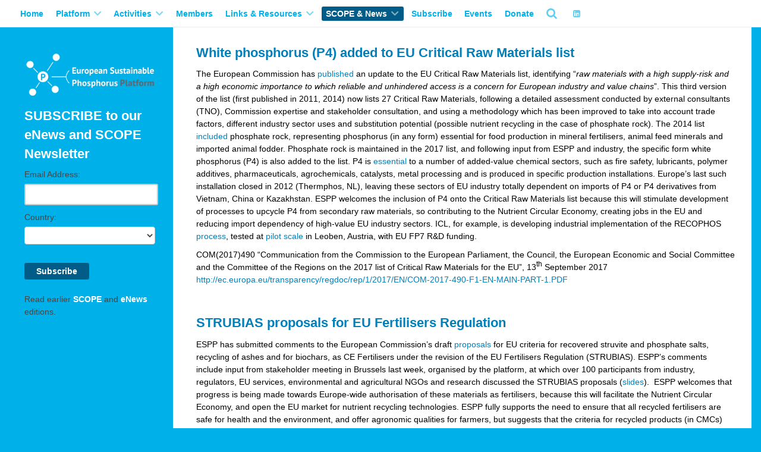

--- FILE ---
content_type: text/html; charset=utf-8
request_url: https://www.phosphorusplatform.eu/scope-in-print/news?act=%27&mid=%27&start=250
body_size: 49128
content:
                        <!DOCTYPE html>
<html lang="en-GB" dir="ltr">
        <head>
    
            <meta name="viewport" content="width=device-width, initial-scale=1.0">
        <meta http-equiv="X-UA-Compatible" content="IE=edge" />
        

                <link rel="icon" type="image/x-icon" href="/templates/rt_callisto/custom/images/logo/favicon.ico" />
        
            
         <meta charset="utf-8">
	<meta name="generator" content="Joomla! - Open Source Content Management">
	<title>European Sustainable Phosphorus Platform - News Archive</title>
	<link href="/scope-in-print/news?b_45777964852768dce5ee9abf3_c633859d19=1&amp;email=1&amp;mmerge3=1&amp;subscribe=1&amp;format=feed&amp;type=rss" rel="alternate" type="application/rss+xml" title="European Sustainable Phosphorus Platform - News Archive">
	<link href="/scope-in-print/news?b_45777964852768dce5ee9abf3_c633859d19=1&amp;email=1&amp;mmerge3=1&amp;subscribe=1&amp;format=feed&amp;type=atom" rel="alternate" type="application/atom+xml" title="European Sustainable Phosphorus Platform - News Archive">

    <link href="/media/com_jce/site/css/content.min.css?badb4208be409b1335b815dde676300e" rel="stylesheet" />
	<link href="/media/gantry5/engines/nucleus/css-compiled/nucleus.css" rel="stylesheet" />
	<link href="/templates/rt_callisto/custom/css-compiled/callisto_16.css" rel="stylesheet" />
	<link href="/media/gantry5/engines/nucleus/css-compiled/bootstrap5.css" rel="stylesheet" />
	<link href="/media/system/css/joomla-fontawesome.min.css" rel="stylesheet" />
	<link href="/media/system/css/debug.css" rel="stylesheet" />
	<link href="/media/gantry5/assets/css/font-awesome.min.css" rel="stylesheet" />
	<link href="/templates/rt_callisto/custom/css-compiled/callisto-joomla_16.css" rel="stylesheet" />
	<link href="/templates/rt_callisto/custom/css-compiled/custom_16.css" rel="stylesheet" />
	<link href="/plugins/system/cookiespolicynotificationbar/assets/css/cpnb-style.min.css" rel="stylesheet" media="all" />
	<link href="/media/com_widgetkit/css/site.css" rel="stylesheet" id="widgetkit-site-css" />
	<style>
 .cloaked_email span:before { content: attr(data-ep-ac2d3); } .cloaked_email span:after { content: attr(data-ep-b60a4); } img.cloaked_email { display: inline-block !important; vertical-align: middle; border: 0; } 
</style>
	<style>

/* BEGIN: Cookies Policy Notification Bar - J! system plugin (Powered by: Web357.com) */
.cpnb-outer { border-color: rgba(32, 34, 38, 1); }
.cpnb-outer.cpnb-div-position-top { border-bottom-width: 1px; }
.cpnb-outer.cpnb-div-position-bottom { border-top-width: 1px; }
.cpnb-outer.cpnb-div-position-top-left, .cpnb-outer.cpnb-div-position-top-right, .cpnb-outer.cpnb-div-position-bottom-left, .cpnb-outer.cpnb-div-position-bottom-right { border-width: 1px; }
.cpnb-message { color: #f1f1f3; }
.cpnb-message a { color: #ffffff }
.cpnb-button, .cpnb-button-ok, .cpnb-m-enableAllButton { -webkit-border-radius: 4px; -moz-border-radius: 4px; border-radius: 4px; font-size: 12px; color: #ffffff; background-color: rgba(59, 137, 199, 1); }
.cpnb-button:hover, .cpnb-button:focus, .cpnb-button-ok:hover, .cpnb-button-ok:focus, .cpnb-m-enableAllButton:hover, .cpnb-m-enableAllButton:focus { color: #ffffff; background-color: rgba(49, 118, 175, 1); }
.cpnb-button-decline, .cpnb-button-delete, .cpnb-button-decline-modal, .cpnb-m-DeclineAllButton { color: #ffffff; background-color: rgba(119, 31, 31, 1); }
.cpnb-button-decline:hover, .cpnb-button-decline:focus, .cpnb-button-delete:hover, .cpnb-button-delete:focus, .cpnb-button-decline-modal:hover, .cpnb-button-decline-modal:focus, .cpnb-m-DeclineAllButton:hover, .cpnb-m-DeclineAllButton:focus { color: #ffffff; background-color: rgba(175, 38, 20, 1); }
.cpnb-button-cancel, .cpnb-button-reload, .cpnb-button-cancel-modal { color: #ffffff; background-color: rgba(90, 90, 90, 1); }
.cpnb-button-cancel:hover, .cpnb-button-cancel:focus, .cpnb-button-reload:hover, .cpnb-button-reload:focus, .cpnb-button-cancel-modal:hover, .cpnb-button-cancel-modal:focus { color: #ffffff; background-color: rgba(54, 54, 54, 1); }
.cpnb-button-settings, .cpnb-button-settings-modal { color: #ffffff; background-color: rgba(90, 90, 90, 1); }
.cpnb-button-settings:hover, .cpnb-button-settings:focus, .cpnb-button-settings-modal:hover, .cpnb-button-settings-modal:focus { color: #ffffff; background-color: rgba(54, 54, 54, 1); }
.cpnb-button-more-default, .cpnb-button-more-modal { color: #ffffff; background-color: rgba(123, 138, 139, 1); }
.cpnb-button-more-default:hover, .cpnb-button-more-modal:hover, .cpnb-button-more-default:focus, .cpnb-button-more-modal:focus { color: #ffffff; background-color: rgba(105, 118, 119, 1); }
.cpnb-m-SaveChangesButton { color: #ffffff; background-color: rgba(133, 199, 136, 1); }
.cpnb-m-SaveChangesButton:hover, .cpnb-m-SaveChangesButton:focus { color: #ffffff; background-color: rgba(96, 153, 100, 1); }
@media only screen and (max-width: 600px) {
.cpnb-left-menu-toggle::after, .cpnb-left-menu-toggle-button {
content: "Categories";
}
}
/* END: Cookies Policy Notification Bar - J! system plugin (Powered by: Web357.com) */
</style>

    <script src="/plugins/system/cookiespolicynotificationbar/assets/js/cookies-policy-notification-bar.min.js"></script>
	<script src="/media/com_widgetkit/js/maps.js" defer></script>
	<script src="/media/com_widgetkit/lib/uikit/dist/js/uikit.min.js"></script>
	<script src="/media/com_widgetkit/lib/uikit/dist/js/uikit-icons.min.js"></script>
	<script>
 window.RegularLabs=window.RegularLabs||{};window.RegularLabs.EmailProtector=window.RegularLabs.EmailProtector||{unCloak:function(e,g){document.querySelectorAll("."+e).forEach(function(a){var f="",c="";a.className=a.className.replace(" "+e,"");a.querySelectorAll("span").forEach(function(d){for(name in d.dataset)0===name.indexOf("epA")&&(f+=d.dataset[name]),0===name.indexOf("epB")&&(c=d.dataset[name]+c)});if(c){var b=a.nextElementSibling;b&&"script"===b.tagName.toLowerCase()&&b.parentNode.removeChild(b);b=f+c;g?(a.parentNode.href="mailto:"+b,a.parentNode.removeChild(a)):a.innerHTML=b}})}}; 
</script>
	<script>

// BEGIN: Cookies Policy Notification Bar - J! system plugin (Powered by: Web357.com)
var cpnb_config = {"w357_joomla_caching":1,"w357_position":"bottom","w357_show_close_x_icon":"1","w357_hide_after_time":"display_always","w357_duration":"60","w357_animate_duration":"1000","w357_limit":"0","w357_message":"We use cookies to improve your experience on our website. By browsing this website, you agree to our use of cookies.","w357_display_ok_btn":"1","w357_buttonText":"Ok, I\u0027ve understood!","w357_display_decline_btn":"1","w357_buttonDeclineText":"Decline","w357_display_cancel_btn":"0","w357_buttonCancelText":"Cancel","w357_display_settings_btn":0,"w357_buttonSettingsText":"Settings","w357_buttonMoreText":"More Info","w357_buttonMoreLink":"","w357_display_more_info_btn":"1","w357_fontColor":"#f1f1f3","w357_linkColor":"#ffffff","w357_fontSize":"12px","w357_backgroundColor":"rgba(50, 58, 69, 1)","w357_borderWidth":"1","w357_body_cover":"1","w357_overlay_state":"0","w357_overlay_color":"rgba(10, 10, 10, 0.3)","w357_height":"auto","w357_cookie_name":"cookiesDirective","w357_link_target":"_self","w357_popup_width":"800","w357_popup_height":"600","w357_customText":"\u003Ch1\u003ECookies Policy\u003C\/h1\u003E\r\n\u003Chr \/\u003E\r\n\u003Ch3\u003EGeneral Use\u003C\/h3\u003E\r\n\u003Cp\u003EWe use cookies, tracking pixels and related technologies on our website. Cookies are small data files that are served by our platform and stored on your device. Our site uses cookies dropped by us or third parties for a variety of purposes including to operate and personalize the website. Also, cookies may also be used to track how you use the site to target ads to you on other websites.\u003C\/p\u003E\r\n\u003Ch3\u003EThird Parties\u003C\/h3\u003E\r\n\u003Cp\u003EOur website employs the use the various third-party services. Through the use of our website, these services may place anonymous cookies on the Visitor\u0027s browser and may send their own cookies to the Visitor\u0027s cookie file. Some of these services include but are not limited to: Google, Facebook, Twitter, Adroll, MailChimp, Sucuri, Intercom and other social networks, advertising agencies, security firewalls, analytics companies and service providers. These services may also collect and use anonymous identifiers such as IP Address, HTTP Referrer, Unique Device Identifier and other non-personally identifiable information and server logs.\u003C\/p\u003E\r\n\u003Chr \/\u003E","w357_more_info_btn_type":"custom_text","w357_blockCookies":"1","w357_autoAcceptAfterScrolling":"0","w357_numOfScrolledPixelsBeforeAutoAccept":"300","w357_reloadPageAfterAccept":"0","w357_enableConfirmationAlerts":"0","w357_enableConfirmationAlertsForAcceptBtn":0,"w357_enableConfirmationAlertsForDeclineBtn":0,"w357_enableConfirmationAlertsForDeleteBtn":0,"w357_confirm_allow_msg":"Performing this action will enable all cookies set by this website. Are you sure that you want to enable all cookies on this website?","w357_confirm_delete_msg":"Performing this action will remove all cookies set by this website. Are you sure that you want to disable and delete all cookies from your browser?","w357_show_in_iframes":"0","w357_shortcode_is_enabled_on_this_page":0,"w357_base_url":"https:\/\/www.phosphorusplatform.eu\/en\/","w357_base_ajax_url":"https:\/\/www.phosphorusplatform.eu\/en\/","w357_current_url":"https:\/\/www.phosphorusplatform.eu\/scope-in-print\/news","w357_always_display":"0","w357_show_notification_bar":true,"w357_expiration_cookieSettings":"180","w357_expiration_cookieAccept":"180","w357_expiration_cookieDecline":"180","w357_expiration_cookieCancel":"3","w357_accept_button_class_notification_bar":"cpnb-accept-btn","w357_decline_button_class_notification_bar":"cpnb-decline-btn","w357_cancel_button_class_notification_bar":"cpnb-cancel-btn","w357_settings_button_class_notification_bar":"cpnb-settings-btn","w357_moreinfo_button_class_notification_bar":"cpnb-moreinfo-btn","w357_accept_button_class_notification_bar_modal_window":"cpnb-accept-btn-m","w357_decline_button_class_notification_bar_modal_window":"cpnb-decline-btn-m","w357_save_button_class_notification_bar_modal_window":"cpnb-save-btn-m","w357_buttons_ordering":"[\u0022ok\u0022,\u0022decline\u0022,\u0022cancel\u0022,\u0022settings\u0022,\u0022moreinfo\u0022]"};
// END: Cookies Policy Notification Bar - J! system plugin (Powered by: Web357.com)
</script>
	<script>

// BEGIN: Cookies Policy Notification Bar - J! system plugin (Powered by: Web357.com)
var cpnb_cookiesCategories = {"cookie_categories_group0":{"cookie_category_id":"analytical-cookies","cookie_category_name":"Analytical Cookies","cookie_category_description":"Analytical cookies allow us to recognize and to count the number of visitors to our website, to see how visitors move around the website when they are using it and to record which content viewers view and are interested in. This helps us to determine how frequently particular pages are visited and to determine the most popular areas of our website. This helps us to improve the service which we offer to you by helping us make sure our users are finding the information they are looking for.","cookie_category_checked_by_default":"1","cookie_category_status":"1"}};
// END: Cookies Policy Notification Bar - J! system plugin (Powered by: Web357.com)
</script>
	<script>

// BEGIN: Cookies Policy Notification Bar - J! system plugin (Powered by: Web357.com)
var cpnb_manager = {"w357_m_modalState":"0","w357_m_floatButtonState":"1","w357_m_floatButtonPosition":"bottom_left","w357_m_HashLink":"cookies","w357_m_modal_menuItemSelectedBgColor":"rgba(200, 200, 200, 1)","w357_m_saveChangesButtonColorAfterChange":"rgba(13, 92, 45, 1)","w357_m_floatButtonIconSrc":"https:\/\/www.phosphorusplatform.eu\/media\/plg_system_cookiespolicynotificationbar\/icons\/cpnb-cookies-manager-icon-1-64x64.png","w357_m_FloatButtonIconType":"image","w357_m_FloatButtonIconFontAwesomeName":"fas fa-cookie-bite","w357_m_FloatButtonIconFontAwesomeSize":"fa-lg","w357_m_FloatButtonIconFontAwesomeColor":"rgba(61, 47, 44, 0.84)","w357_m_FloatButtonIconUikitName":"cog","w357_m_FloatButtonIconUikitSize":"1","w357_m_FloatButtonIconUikitColor":"rgba(61, 47, 44, 0.84)","w357_m_floatButtonText":"Cookies Manager","w357_m_modalHeadingText":"Advanced Cookie Settings","w357_m_checkboxText":"Enabled","w357_m_lockedText":"(Locked)","w357_m_EnableAllButtonText":"Allow All Cookies","w357_m_DeclineAllButtonText":"Decline All Cookies","w357_m_SaveChangesButtonText":"Save Settings","w357_m_confirmationAlertRequiredCookies":"These cookies are strictly necessary for this website. You can\u0027t disable this category of cookies. Thank you for understanding!"};
// END: Cookies Policy Notification Bar - J! system plugin (Powered by: Web357.com)
</script>

    
                    <script>
(function(i,s,o,g,r,a,m){i['GoogleAnalyticsObject']=r;i[r]=i[r]||function(){
(i[r].q=i[r].q||[]).push(arguments)},i[r].l=1*new Date();a=s.createElement(o),
m=s.getElementsByTagName(o)[0];a.async=1;a.src=g;m.parentNode.insertBefore(a,m)
})(window,document,'script','https://www.google-analytics.com/analytics.js','ga');

ga('create', 'UA-68630385-1', 'auto');
ga('send', 'pageview');
ga('set', 'anonymizeIp', true);
</script>
            

<!-- BEGIN: Google Analytics -->
<script>console.log("Google analytics javascript code goes here...")</script>
<!-- END: Google Analytics -->
</head>

    <body class="gantry site com_content view-category layout-blog no-task dir-ltr itemid-103 outline-16 g-offcanvas-left g-2column-left g-style-preset3">
        <script src="https://apps.elfsight.com/p/platform.js" defer></script>
                    

        <div id="g-offcanvas"  data-g-offcanvas-swipe="1" data-g-offcanvas-css3="1">
                        <div class="g-grid">                        

        <div class="g-block size-100">
             <div id="mobile-menu-8628-particle" class="g-content g-particle">            <div id="g-mobilemenu-container" data-g-menu-breakpoint="48rem"></div>
            </div>
        </div>
            </div>
    </div>
        <div id="g-page-surround">
            <div class="g-offcanvas-hide g-offcanvas-toggle" role="navigation" data-offcanvas-toggle aria-controls="g-offcanvas" aria-expanded="false"><i class="fa fa-fw fa-bars"></i></div>                        

                                                        
                <header id="g-header">
                <div class="g-container">                                <div class="g-grid">                        

        <div class="g-block size-100">
             <div class="g-system-messages">
                                            
<div id="system-message-container">
    </div>

            
    </div>
        </div>
            </div>
            </div>
        
    </header>
                                                    
                <section id="g-navigation">
                <div class="g-container">                                <div class="g-grid">                        

        <div class="g-block size-100 g-menu-block">
             <div id="menu-2913-particle" class="g-content g-particle">            <nav class="g-main-nav" data-g-hover-expand="true">
        <ul class="g-toplevel">
                                                                                                                
        
                
        
                
        
        <li class="g-menu-item g-menu-item-type-component g-menu-item-437 g-standard  ">
                            <a class="g-menu-item-container" href="/home2">
                                                                <span class="g-menu-item-content">
                                    <span class="g-menu-item-title">Home</span>
            
                    </span>
                                                </a>
                                </li>
    
                                                                                                
        
                
        
                
        
        <li class="g-menu-item g-menu-item-type-url g-menu-item-221 g-parent g-standard g-menu-item-link-parent ">
                            <a class="g-menu-item-container" href="#">
                                                                <span class="g-menu-item-content">
                                    <span class="g-menu-item-title">Platform</span>
            
                    </span>
                    <span class="g-menu-parent-indicator" data-g-menuparent=""></span>                            </a>
                                                                            <ul class="g-dropdown g-inactive g-fade g-dropdown-right">
            <li class="g-dropdown-column">
                        <div class="g-grid">
                        <div class="g-block size-100">
            <ul class="g-sublevel">
                <li class="g-level-1 g-go-back">
                    <a class="g-menu-item-container" href="#" data-g-menuparent=""><span>Back</span></a>
                </li>
                                                                                                                    
        
                
        
                
        
        <li class="g-menu-item g-menu-item-type-component g-menu-item-269  ">
                            <a class="g-menu-item-container" href="/platform/about-espp">
                                                                <span class="g-menu-item-content">
                                    <span class="g-menu-item-title">About ESPP</span>
            
                    </span>
                                                </a>
                                </li>
    
                                                                                                
        
                
        
                
        
        <li class="g-menu-item g-menu-item-type-component g-menu-item-284  ">
                            <a class="g-menu-item-container" href="/platform/contact">
                                                                <span class="g-menu-item-content">
                                    <span class="g-menu-item-title">Contact</span>
            
                    </span>
                                                </a>
                                </li>
    
                                                                                                
        
                
        
                
        
        <li class="g-menu-item g-menu-item-type-component g-menu-item-283  ">
                            <a class="g-menu-item-container" href="/platform/join-espp">
                                                                <span class="g-menu-item-content">
                                    <span class="g-menu-item-title">Join ESPP</span>
            
                    </span>
                                                </a>
                                </li>
    
                                                                                                
        
                
        
                
        
        <li class="g-menu-item g-menu-item-type-component g-menu-item-448  ">
                            <a class="g-menu-item-container" href="/platform/espp-board">
                                                                <span class="g-menu-item-content">
                                    <span class="g-menu-item-title">ESPP Board</span>
            
                    </span>
                                                </a>
                                </li>
    
                                                                                                
        
                
        
                
        
        <li class="g-menu-item g-menu-item-type-component g-menu-item-393  ">
                            <a class="g-menu-item-container" href="/platform/espp-members-2">
                                                                <span class="g-menu-item-content">
                                    <span class="g-menu-item-title">Members</span>
            
                    </span>
                                                </a>
                                </li>
    
                                                                                                
        
                
        
                
        
        <li class="g-menu-item g-menu-item-type-component g-menu-item-344  ">
                            <a class="g-menu-item-container" href="/platform/nutrient-platforms">
                                                                <span class="g-menu-item-content">
                                    <span class="g-menu-item-title">Nutrient Platforms</span>
            
                    </span>
                                                </a>
                                </li>
    
                                                                                                
        
                
        
                
        
        <li class="g-menu-item g-menu-item-type-component g-menu-item-367  ">
                            <a class="g-menu-item-container" href="/platform/other-networks">
                                                                <span class="g-menu-item-content">
                                    <span class="g-menu-item-title">Other Networks</span>
            
                    </span>
                                                </a>
                                </li>
    
                                                                                                
        
                
        
                
        
        <li class="g-menu-item g-menu-item-type-component g-menu-item-403  ">
                            <a class="g-menu-item-container" href="/platform/privacy-policy-gdpr">
                                                                <span class="g-menu-item-content">
                                    <span class="g-menu-item-title">Privacy policy (GDPR)</span>
            
                    </span>
                                                </a>
                                </li>
    
    
            </ul>
        </div>
            </div>

            </li>
        </ul>
            </li>
    
                                                                                                
        
                
        
                
        
        <li class="g-menu-item g-menu-item-type-url g-menu-item-390 g-parent g-standard g-menu-item-link-parent ">
                            <a class="g-menu-item-container" href="#">
                                                                <span class="g-menu-item-content">
                                    <span class="g-menu-item-title">Activities</span>
            
                    </span>
                    <span class="g-menu-parent-indicator" data-g-menuparent=""></span>                            </a>
                                                                            <ul class="g-dropdown g-inactive g-fade g-dropdown-right">
            <li class="g-dropdown-column">
                        <div class="g-grid">
                        <div class="g-block size-100">
            <ul class="g-sublevel">
                <li class="g-level-1 g-go-back">
                    <a class="g-menu-item-container" href="#" data-g-menuparent=""><span>Back</span></a>
                </li>
                                                                                                                    
        
                
        
                
        
        <li class="g-menu-item g-menu-item-type-url g-menu-item-208 g-parent g-menu-item-link-parent ">
                            <a class="g-menu-item-container" href="#">
                                                                <span class="g-menu-item-content">
                                    <span class="g-menu-item-title">ESPP Events</span>
            
                    </span>
                    <span class="g-menu-parent-indicator" data-g-menuparent=""></span>                            </a>
                                                                            <ul class="g-dropdown g-inactive g-fade g-dropdown-right">
            <li class="g-dropdown-column">
                        <div class="g-grid">
                        <div class="g-block size-100">
            <ul class="g-sublevel">
                <li class="g-level-2 g-go-back">
                    <a class="g-menu-item-container" href="#" data-g-menuparent=""><span>Back</span></a>
                </li>
                                                                                                                    
        
                
        
                
        
        <li class="g-menu-item g-menu-item-type-component g-menu-item-451  ">
                            <a class="g-menu-item-container" href="/activities/conference/epsc">
                                                                <span class="g-menu-item-content">
                                    <span class="g-menu-item-title">ESPC</span>
            
                    </span>
                                                </a>
                                </li>
    
                                                                                                
        
                
        
                
        
        <li class="g-menu-item g-menu-item-type-component g-menu-item-450  ">
                            <a class="g-menu-item-container" href="/activities/conference/sofie">
                                                                <span class="g-menu-item-content">
                                    <span class="g-menu-item-title">SOFIE</span>
            
                    </span>
                                                </a>
                                </li>
    
                                                                                                
        
                
        
                
        
        <li class="g-menu-item g-menu-item-type-component g-menu-item-399  ">
                            <a class="g-menu-item-container" href="/activities/conference/meeting-archive">
                                                                <span class="g-menu-item-content">
                                    <span class="g-menu-item-title">Meeting Archive</span>
            
                    </span>
                                                </a>
                                </li>
    
                                                                                                
        
                
        
                
        
        <li class="g-menu-item g-menu-item-type-component g-menu-item-452  ">
                            <a class="g-menu-item-container" href="/activities/conference/n-recovery">
                                                                <span class="g-menu-item-content">
                                    <span class="g-menu-item-title">N-Recovery</span>
            
                    </span>
                                                </a>
                                </li>
    
                                                                                                
        
                
        
                
        
        <li class="g-menu-item g-menu-item-type-component g-menu-item-454  ">
                            <a class="g-menu-item-container" href="/activities/conference/nerm">
                                                                <span class="g-menu-item-content">
                                    <span class="g-menu-item-title">NERM</span>
            
                    </span>
                                                </a>
                                </li>
    
    
            </ul>
        </div>
            </div>

            </li>
        </ul>
            </li>
    
                                                                                                
        
                
        
                
        
        <li class="g-menu-item g-menu-item-type-component g-menu-item-353  ">
                            <a class="g-menu-item-container" href="/activities/regulatory-activities">
                                                                <span class="g-menu-item-content">
                                    <span class="g-menu-item-title">Regulatory Activities</span>
            
                    </span>
                                                </a>
                                </li>
    
                                                                                                
        
                
        
                
        
        <li class="g-menu-item g-menu-item-type-component g-menu-item-354  ">
                            <a class="g-menu-item-container" href="/activities/donutss-2">
                                                                <span class="g-menu-item-content">
                                    <span class="g-menu-item-title">DONUTSS</span>
            
                    </span>
                                                </a>
                                </li>
    
                                                                                                
        
                
        
                
        
        <li class="g-menu-item g-menu-item-type-component g-menu-item-267  ">
                            <a class="g-menu-item-container" href="/activities/r-d-and-projects">
                                                                <span class="g-menu-item-content">
                                    <span class="g-menu-item-title">Research Activities</span>
            
                    </span>
                                                </a>
                                </li>
    
                                                                                                
        
                
        
                
        
        <li class="g-menu-item g-menu-item-type-component g-menu-item-391  ">
                            <a class="g-menu-item-container" href="/activities/p-recovery-technology-inventory">
                                                                <span class="g-menu-item-content">
                                    <span class="g-menu-item-title">Nutrient Recovery Technologies</span>
            
                    </span>
                                                </a>
                                </li>
    
                                                                                                
        
                
        
                
        
        <li class="g-menu-item g-menu-item-type-component g-menu-item-453  ">
                            <a class="g-menu-item-container" href="/activities/n-recovery">
                                                                <span class="g-menu-item-content">
                                    <span class="g-menu-item-title">N-Recovery</span>
            
                    </span>
                                                </a>
                                </li>
    
                                                                                                
        
                
        
                
        
        <li class="g-menu-item g-menu-item-type-component g-menu-item-395  ">
                            <a class="g-menu-item-container" href="/activities/organic-contaminants">
                                                                <span class="g-menu-item-content">
                                    <span class="g-menu-item-title">Organic Contaminants</span>
            
                    </span>
                                                </a>
                                </li>
    
    
            </ul>
        </div>
            </div>

            </li>
        </ul>
            </li>
    
                                                                                                
        
                
        
                
        
        <li class="g-menu-item g-menu-item-type-component g-menu-item-219 g-standard  ">
                            <a class="g-menu-item-container" href="/espp-members">
                                                                <span class="g-menu-item-content">
                                    <span class="g-menu-item-title">Members</span>
            
                    </span>
                                                </a>
                                </li>
    
                                                                                                
        
                
        
                
        
        <li class="g-menu-item g-menu-item-type-url g-menu-item-244 g-parent g-standard g-menu-item-link-parent ">
                            <a class="g-menu-item-container" href="#">
                                                                <span class="g-menu-item-content">
                                    <span class="g-menu-item-title">Links &amp; Resources</span>
            
                    </span>
                    <span class="g-menu-parent-indicator" data-g-menuparent=""></span>                            </a>
                                                                            <ul class="g-dropdown g-inactive g-fade g-dropdown-right">
            <li class="g-dropdown-column">
                        <div class="g-grid">
                        <div class="g-block size-100">
            <ul class="g-sublevel">
                <li class="g-level-1 g-go-back">
                    <a class="g-menu-item-container" href="#" data-g-menuparent=""><span>Back</span></a>
                </li>
                                                                                                                    
        
                
        
                
        
        <li class="g-menu-item g-menu-item-type-component g-menu-item-102 g-parent g-menu-item-link-parent ">
                            <a class="g-menu-item-container" href="/links-and-resources/p-facts">
                                                                <span class="g-menu-item-content">
                                    <span class="g-menu-item-title">The Phosphorus Challenge</span>
            
                    </span>
                    <span class="g-menu-parent-indicator" data-g-menuparent=""></span>                            </a>
                                                                            <ul class="g-dropdown g-inactive g-fade g-dropdown-right">
            <li class="g-dropdown-column">
                        <div class="g-grid">
                        <div class="g-block size-100">
            <ul class="g-sublevel">
                <li class="g-level-2 g-go-back">
                    <a class="g-menu-item-container" href="#" data-g-menuparent=""><span>Back</span></a>
                </li>
                                                                                                                    
        
                
        
                
        
        <li class="g-menu-item g-menu-item-type-component g-menu-item-133  ">
                            <a class="g-menu-item-container" href="/links-and-resources/p-facts/p-fact-1">
                                                                <span class="g-menu-item-content">
                                    <span class="g-menu-item-title">The Challenge</span>
            
                    </span>
                                                </a>
                                </li>
    
                                                                                                
        
                
        
                
        
        <li class="g-menu-item g-menu-item-type-component g-menu-item-134  ">
                            <a class="g-menu-item-container" href="/links-and-resources/p-facts/p-fact-2">
                                                                <span class="g-menu-item-content">
                                    <span class="g-menu-item-title">Challenge: Geopolitics</span>
            
                    </span>
                                                </a>
                                </li>
    
                                                                                                
        
                
        
                
        
        <li class="g-menu-item g-menu-item-type-component g-menu-item-135  ">
                            <a class="g-menu-item-container" href="/links-and-resources/p-facts/p-fact-3">
                                                                <span class="g-menu-item-content">
                                    <span class="g-menu-item-title">Challenge: The Environment</span>
            
                    </span>
                                                </a>
                                </li>
    
                                                                                                
        
                
        
                
        
        <li class="g-menu-item g-menu-item-type-component g-menu-item-136  ">
                            <a class="g-menu-item-container" href="/links-and-resources/p-facts/p-fact-4">
                                                                <span class="g-menu-item-content">
                                    <span class="g-menu-item-title">Challenge: Collateral Damage</span>
            
                    </span>
                                                </a>
                                </li>
    
                                                                                                
        
                
        
                
        
        <li class="g-menu-item g-menu-item-type-component g-menu-item-137  ">
                            <a class="g-menu-item-container" href="/links-and-resources/p-facts/call-to-action">
                                                                <span class="g-menu-item-content">
                                    <span class="g-menu-item-title">A Call to Action</span>
            
                    </span>
                                                </a>
                                </li>
    
    
            </ul>
        </div>
            </div>

            </li>
        </ul>
            </li>
    
                                                                                                
        
                
        
                
        
        <li class="g-menu-item g-menu-item-type-component g-menu-item-105  ">
                            <a class="g-menu-item-container" href="/links-and-resources/success-stories">
                                                                <span class="g-menu-item-content">
                                    <span class="g-menu-item-title">Success Stories</span>
            
                    </span>
                                                </a>
                                </li>
    
                                                                                                
                                                                                                                                
                
        
                
        
        <li class="g-menu-item g-menu-item-type-url g-menu-item-394  ">
                            <a class="g-menu-item-container" href="https://www.slideshare.net/phosphorusplatform/presentations" target="_blank" rel="noopener&#x20;noreferrer">
                                                                <span class="g-menu-item-content">
                                    <span class="g-menu-item-title">Presentations</span>
            
                    </span>
                                                </a>
                                </li>
    
                                                                                                
                                                                                                                                
                
        
                
        
        <li class="g-menu-item g-menu-item-type-url g-menu-item-282  ">
                            <a class="g-menu-item-container" href="https://www.youtube.com/user/PhosphorusPlatform " target="_blank" rel="noopener&#x20;noreferrer">
                                                                <span class="g-menu-item-content">
                                    <span class="g-menu-item-title">Videos</span>
            
                    </span>
                                                </a>
                                </li>
    
                                                                                                
        
                
        
                
        
        <li class="g-menu-item g-menu-item-type-component g-menu-item-106  ">
                            <a class="g-menu-item-container" href="/links-and-resources/downloads">
                                                                <span class="g-menu-item-content">
                                    <span class="g-menu-item-title">Downloads</span>
            
                    </span>
                                                </a>
                                </li>
    
                                                                                                
        
                
        
                
        
        <li class="g-menu-item g-menu-item-type-component g-menu-item-243  ">
                            <a class="g-menu-item-container" href="/links-and-resources/espp-s-twitter-feed">
                                                                <span class="g-menu-item-content">
                                    <span class="g-menu-item-title">Twitter</span>
            
                    </span>
                                                </a>
                                </li>
    
                                                                                                
                                                                                                                                
                
        
                
        
        <li class="g-menu-item g-menu-item-type-url g-menu-item-402  ">
                            <a class="g-menu-item-container" href="https://www.linkedin.com/company/phosphorusplatform" target="_blank" rel="noopener&#x20;noreferrer">
                                                                <span class="g-menu-item-content">
                                    <span class="g-menu-item-title">LinkedIn</span>
            
                    </span>
                                                </a>
                                </li>
    
                                                                                                
        
                
        
                
        
        <li class="g-menu-item g-menu-item-type-component g-menu-item-392  ">
                            <a class="g-menu-item-container" href="/links-and-resources/links">
                                                                <span class="g-menu-item-content">
                                    <span class="g-menu-item-title">Links</span>
            
                    </span>
                                                </a>
                                </li>
    
    
            </ul>
        </div>
            </div>

            </li>
        </ul>
            </li>
    
                                                                                                
        
                
        
                
        
        <li class="g-menu-item g-menu-item-type-url g-menu-item-211 g-parent active g-standard g-menu-item-link-parent ">
                            <a class="g-menu-item-container" href="#">
                                                                <span class="g-menu-item-content">
                                    <span class="g-menu-item-title">SCOPE &amp; News</span>
            
                    </span>
                    <span class="g-menu-parent-indicator" data-g-menuparent=""></span>                            </a>
                                                                            <ul class="g-dropdown g-inactive g-fade g-dropdown-right">
            <li class="g-dropdown-column">
                        <div class="g-grid">
                        <div class="g-block size-100">
            <ul class="g-sublevel">
                <li class="g-level-1 g-go-back">
                    <a class="g-menu-item-container" href="#" data-g-menuparent=""><span>Back</span></a>
                </li>
                                                                                                                    
                                                                                                                                
                
        
                
        
        <li class="g-menu-item g-menu-item-type-url g-menu-item-396  ">
                            <a class="g-menu-item-container" href="https://phosphorusplatform.us9.list-manage.com/subscribe?u=45777964852768dce5ee9abf3&amp;id=c633859d19" target="_blank" rel="noopener&#x20;noreferrer">
                                                                <span class="g-menu-item-content">
                                    <span class="g-menu-item-title">Subscribe!</span>
            
                    </span>
                                                </a>
                                </li>
    
                                                                                                
        
                
        
                
        
        <li class="g-menu-item g-menu-item-type-component g-menu-item-229  ">
                            <a class="g-menu-item-container" href="/scope-in-print/scopenewsletter">
                                                                <span class="g-menu-item-content">
                                    <span class="g-menu-item-title">SCOPE Newsletter</span>
            
                    </span>
                                                </a>
                                </li>
    
                                                                                                
        
                
        
                
        
        <li class="g-menu-item g-menu-item-type-component g-menu-item-387  ">
                            <a class="g-menu-item-container" href="/scope-in-print/enews">
                                                                <span class="g-menu-item-content">
                                    <span class="g-menu-item-title">eNews</span>
            
                    </span>
                                                </a>
                                </li>
    
                                                                                                
        
                
        
                
        
        <li class="g-menu-item g-menu-item-type-component g-menu-item-103 active  ">
                            <a class="g-menu-item-container" href="/scope-in-print/news">
                                                                <span class="g-menu-item-content">
                                    <span class="g-menu-item-title">News Archive</span>
            
                    </span>
                                                </a>
                                </li>
    
                                                                                                
        
                
        
                
        
        <li class="g-menu-item g-menu-item-type-component g-menu-item-265  ">
                            <a class="g-menu-item-container" href="/scope-in-print/spotlight">
                                                                <span class="g-menu-item-content">
                                    <span class="g-menu-item-title">Spotlight Archive</span>
            
                    </span>
                                                </a>
                                </li>
    
    
            </ul>
        </div>
            </div>

            </li>
        </ul>
            </li>
    
                                                                                                
                                                                                                                                
                
        
                
        
        <li class="g-menu-item g-menu-item-type-url g-menu-item-439 g-standard  ">
                            <a class="g-menu-item-container" href="https://phosphorusplatform.us9.list-manage.com/subscribe?u=45777964852768dce5ee9abf3&amp;id=c633859d19" target="_blank" rel="noopener&#x20;noreferrer">
                                                                <span class="g-menu-item-content">
                                    <span class="g-menu-item-title">Subscribe</span>
            
                    </span>
                                                </a>
                                </li>
    
                                                                                                
        
                
        
                
        
        <li class="g-menu-item g-menu-item-type-component g-menu-item-104 g-standard  ">
                            <a class="g-menu-item-container" href="/calendar">
                                                                <span class="g-menu-item-content">
                                    <span class="g-menu-item-title">Events</span>
            
                    </span>
                                                </a>
                                </li>
    
                                                                                                
                                                                                                                                
                
        
                
        
        <li class="g-menu-item g-menu-item-type-url g-menu-item-517 g-standard  ">
                            <a class="g-menu-item-container" href="https://gofund.me/e25dfa8c" target="_blank" rel="noopener&#x20;noreferrer">
                                                                <span class="g-menu-item-content">
                                    <span class="g-menu-item-title">Donate</span>
            
                    </span>
                                                </a>
                                </li>
    
                                                                                                
        
                
        
                
        
        <li class="g-menu-item g-menu-item-type-component g-menu-item-207 g-standard  ">
                            <a class="g-menu-item-container" href="/search" title="Search the ESPP site" aria-label="Search">
                                                <i class="fa fa-search fa-lg" aria-hidden="true"></i>
                                                    <span class="g-menu-item-content">
                            
                    </span>
                                                </a>
                                </li>
    
                                                                                                
        
                
        
                
        
        <li class="g-menu-item g-menu-item-type-url g-menu-item-227 g-standard  ">
                            <a class="g-menu-item-container" href="https://www.linkedin.com/company/phosphorus-platform" title="LinkedIn" aria-label="Linkedin">
                                                <i class="fa fa-linkedin-square fa" aria-hidden="true"></i>
                                                    <span class="g-menu-item-content">
                            
                    </span>
                                                </a>
                                </li>
    
    
        </ul>
    </nav>
            </div>
        </div>
            </div>
            </div>
        
    </section>
                                    
                                
                
    
                <section id="g-container-1098" class="g-wrapper">
                <div class="g-container">                    <div class="g-grid">                        

        <div class="g-block size-22">
             <section id="g-sidebar">
                                        <div class="g-grid">                        

        <div class="g-block size-100">
             <div class="g-content">
                                    <div class="platform-content"><div class="moduletable _logo mobile-logo-internal midsize-logo-internal">
        
<div id="mod-custom227" class="mod-custom custom">
    <p><a href="https://phosphorusplatform.eu/"><img src="/images/about-us-logos/updated-ESPP-logo2.png" alt="updated ESPP logo2" style="margin-top: 6px; margin-bottom: 0px; border: 0px solid #000000;" /></a></p></div>
</div></div><div class="platform-content"><div class="moduletable hidden-phone">
        
<div id="mod-custom174" class="mod-custom custom">
    <!-- Begin MailChimp Signup Form -->
<div id="mc_embed_signup"><form action="//phosphorusplatform.us9.list-manage.com/subscribe/post?u=45777964852768dce5ee9abf3&amp;id=c633859d19" method="post" name="mc-embedded-subscribe-form" novalidate="" target="_blank" id="mc-embedded-subscribe-form" class="validate">
<div id="mc_embed_signup_scroll">
<h2><span style="color: #ffffff;">SUBSCRIBE to our eNews and SCOPE Newsletter</span></h2>
<div class="mc-field-group"><label for="mce-EMAIL">Email Address: </label> <input name="EMAIL" type="email" value="" id="mce-EMAIL" class="required email" /></div>
<div class="mc-field-group"><label for="mce-MMERGE3">Country: </label><select name="MMERGE3" id="mce-MMERGE3" class="required"><option value=""></option><option value="European level">European level</option><option value="North America (USA-Canada)">North America (USA-Canada)</option><option value="Other outside Europe">Other outside Europe</option><option value="Austria">Austria</option><option value="Belgium">Belgium</option><option value="Bulgaria">Bulgaria</option><option value="Croatia">Croatia</option><option value="Czech Republic">Czech Republic</option><option value="Denmark">Denmark</option><option value="Estonia">Estonia</option><option value="Finland">Finland</option><option value="France">France</option><option value="Germany">Germany</option><option value="Greece">Greece</option><option value="Hungary">Hungary</option><option value="Ireland">Ireland</option><option value="Italy">Italy</option><option value="Latvia">Latvia</option><option value="Lithuania">Lithuania</option><option value="Luxembourg">Luxembourg</option><option value="Malta">Malta</option><option value="Netherlands">Netherlands</option><option value="Norway">Norway</option><option value="Poland">Poland</option><option value="Portugal">Portugal</option><option value="Romania">Romania</option><option value="Slovakia">Slovakia</option><option value="Slovenia">Slovenia</option><option value="Spain">Spain</option><option value="Sweden">Sweden</option><option value="Switzerland">Switzerland</option><option value="United Kingdom">United Kingdom</option></select></div>
<div id="mce-responses" class="clear">&nbsp;</div>
<!-- real people should not fill this in and expect good things - do not remove this or risk form bot signups-->
<div style="position: absolute; left: -5000px;"><input name="b_45777964852768dce5ee9abf3_c633859d19" type="text" value="" tabindex="-1" /></div>
<div class="clear"><input name="subscribe" type="submit" value="Subscribe" id="mc-embedded-subscribe" class="button" /></div>
</div>
</form></div>
<!--End mc_embed_signup-->
<p>Read earlier <strong><a href="/scope-in-print/scopenewsletter">SCOPE</a></strong> and <strong><a href="/scope-in-print/enews">eNews</a></strong> editions.</p></div>
</div></div>
            
        </div>
        </div>
            </div>
            
    </section>
        </div>
                    

        <div class="g-block size-78">
             <section id="g-mainbar">
                                        <div class="g-grid">                        

        <div class="g-block size-100 box2 nomarginall">
             <div class="g-content">
                                                            <div class="platform-content container"><div class="row"><div class="col"><div class="com-content-category-blog blog" itemscope itemtype="https://schema.org/Blog">
    
        
    
            <div class="category-desc clearfix">
                                                        </div>
    
    
            <div class="com-content-category-blog__items blog-items items-leading ">
                            <div class="com-content-category-blog__item blog-item" itemprop="blogPost" itemscope itemtype="https://schema.org/BlogPosting">
                    

<div class="item-content">
    
        <div class="page-header">
                    <h2 itemprop="name">
                                    <a href="/scope-in-print/news/1534-white-phosphorus-added-eu-crm" itemprop="url">
                        White phosphorus (P4) added to EU Critical Raw Materials list                    </a>
                            </h2>
        
        
        
            </div>

    
        
        
    
        
    <p>The European Commission has <a href="http://ec.europa.eu/transparency/regdoc/rep/1/2017/EN/COM-2017-490-F1-EN-MAIN-PART-1.PDF">published </a>an update to the EU Critical Raw Materials list, identifying &ldquo;<em>raw materials with a high supply-risk and a high economic importance to which reliable and unhindered access is a concern for European industry and value chains</em>&rdquo;. This third version of the list (first published in 2011, 2014) now lists 27 Critical Raw Materials, following a detailed assessment conducted by external consultants (TNO), Commission expertise and stakeholder consultation, and using a methodology which has been improved to take into account trade factors, different industry sector uses and substitution potential (possible nutrient recycling in the case of phosphate rock). The 2014 list <a href="http://www.phosphorusplatform.eu/scope104">included</a> phosphate rock, representing phosphorus (in any form) essential for food production in mineral fertilisers, animal feed minerals and imported animal fodder. Phosphate rock is maintained in the 2017 list, and following input from ESPP and industry, the specific form white phosphorus (P4) is also added to the list. P4 is <a href="http://www.phosphorusplatform.eu/scope123">essential </a>to a number of added-value chemical sectors, such as fire safety, lubricants, polymer additives, pharmaceuticals, agrochemicals, catalysts, metal processing and is produced in specific production installations. Europe&rsquo;s last such installation closed in 2012 (Thermphos, NL), leaving these sectors of EU industry totally dependent on imports of P4 or P4 derivatives from Vietnam, China or Kazakhstan. ESPP welcomes the inclusion of P4 onto the Critical Raw Materials list because this will stimulate development of processes to upcycle P4 from secondary raw materials, so contributing to the Nutrient Circular Economy, creating jobs in the EU and reducing import dependency of high-value EU industry sectors. ICL, for example, is developing industrial implementation of the RECOPHOS <a href="http://www.phosphorusplatform.eu/scope120">process</a>, tested at <a href="http://www.phosphorusplatform.eu/scope112">pilot scale </a>in Leoben, Austria, with EU FP7 R&amp;D funding.</p>
<p class="Source">COM(2017)490 &ldquo;Communication from the Commission to the European Parliament, the Council, the European Economic and Social Committee and the Committee of the Regions on the 2017 list of Critical Raw Materials for the EU&rdquo;, 13<sup>th</sup> September 2017 <a href="http://ec.europa.eu/transparency/regdoc/rep/1/2017/EN/COM-2017-490-F1-EN-MAIN-PART-1.PDF">http://ec.europa.eu/transparency/regdoc/rep/1/2017/EN/COM-2017-490-F1-EN-MAIN-PART-1.PDF</a></p> 
                        
    
    
        </div>
                </div>
                            <div class="com-content-category-blog__item blog-item" itemprop="blogPost" itemscope itemtype="https://schema.org/BlogPosting">
                    

<div class="item-content">
    
        <div class="page-header">
                    <h2 itemprop="name">
                                    <a href="/scope-in-print/news/1535-strubias-proposals-for-eu-fertilisers-regulation" itemprop="url">
                        STRUBIAS proposals for EU Fertilisers Regulation                    </a>
                            </h2>
        
        
        
            </div>

    
        
        
    
        
    <p>ESPP has submitted comments to the European Commission&rsquo;s draft <a href="http://www.phosphorusplatform.eu/images/download/STRUBIAS-draft-report-24-5-17-I.pdf">proposals </a>for EU criteria for recovered struvite and phosphate salts, recycling of ashes and for biochars, as CE Fertilisers under the revision of the EU Fertilisers Regulation (STRUBIAS). ESPP&rsquo;s comments include input from stakeholder meeting in Brussels last week, organised by the platform, at which over 100 participants from industry, regulators, EU services, environmental and agricultural NGOs and research discussed the STRUBIAS proposals (<a href="http://www.phosphorusplatform.eu/regulatory">slides</a>).&nbsp; ESPP welcomes that progress is being made towards Europe-wide authorisation of these materials as fertilisers, because this will facilitate the Nutrient Circular Economy, and open the EU market for nutrient recycling technologies. ESPP fully supports the need to ensure that all recycled fertilisers are safe for health and the environment, and offer agronomic qualities for farmers, but suggests that the criteria for recycled products (in CMCs) should not duplicate criteria already applicable to all CE Fertilisers placed on the market (PFCs). ESPP also expresses concern about unnecessary complication and multiplication of criteria which will prevent innovation and confuse implementation, for example for process/time for biochars (instead of using simple indicators of process efficiency in degrading organics, or complex mineral ratios for types of ashes which are already widely used as fertilisers such as meat and bone meal ash). ESPP expresses particular concerns about the proposed criteria for recycling ashes into industrial fertiliser production. This should be an important phosphorus recycling route, as legislation comes into place in Germany and Switzerland requiring phosphorus recycling from sewage, because 2/3 and 100% respectively of sewage sludge is incinerated in these countries, so that phosphorus recovery will be from ash. The wording currently proposed will exclude all phosphorus recycling routes from sewage sludge incineration ashes which are today operational (Zurich process via phosphoric acid production, AshDec thermal recovery, Ecophos process via hydrochloric extraction, use of ash in existing phosphate rock processing fertiliser factories) &ndash; not for any reason of safety, but because of inappropriate wording (excluding use of various chemicals in processing) and because of the mechanism of criteria application. This problem is indicative of fundamental cracks in the architecture of the Fertilisers Regulation, similar to overlooking the use of industrial by-products in mineral fertiliser production: the current wording of the Regulation will exclude most phosphate fertilisers currently sold in Europe, because sulfuric acid used in their manufacture is a by-product of oil refining. A European Parliament amendment (IMCO 281) attempts to &ldquo;patch over&rdquo; this emission for industrial by-products, but the same flaw poses problems for processing ashes. ESPP believes that use of ashes in fertiliser production processes, to replace imported phosphate rock, should be facilitated by applying the same criteria as for manufacture of fertilisers from virgin materials, subject to ensuring that possible incineration-generated contaminants (dioxins, PAH) are monitored in the ash and not introduced into the environment. This is an important route to accelerate the Nutrient Circular Economy and reduce EU dependency on imported phosphate rock, which is on the EU Critical Raw Materials <a href="http://ec.europa.eu/transparency/regdoc/rep/1/2017/EN/COM-2017-490-F1-EN-MAIN-PART-1.PDF">List</a>.</p>
<p class="Source">The European Commission&rsquo;s STRUBIAS proposals for EU Fertiliser Regulation criteria for struvite / phosphate salts, ashes and biochars, and ESPP&rsquo;s comments are available at <a href="http://www.phosphorusplatform.eu/regulatory">www.phosphorusplatform.eu/regulatory</a></p> 
                        
    
    
        </div>
                </div>
                            <div class="com-content-category-blog__item blog-item" itemprop="blogPost" itemscope itemtype="https://schema.org/BlogPosting">
                    

<div class="item-content">
    
        <div class="page-header">
                    <h2 itemprop="name">
                                    <a href="/scope-in-print/enews/1511-enews14" itemprop="url">
                        ESPP eNews no. 14 - August 2017                    </a>
                            </h2>
        
        
        
            </div>

    
        
        
    
        
    <p><strong>Newsletter about nutrient stewardship - European Sustainable Phosphorus Platform (ESPP). </strong></p>
<p><span style="font-size: 12pt;"><span style="color: #ff0000;"><span style="color: #0000ff;">Please subscribe </span><a href="http://www.phosphorusplatform.eu/Subscribe" target="_blank"><span style="color: #3366ff;"></span></a><a href="http://www.phosphorusplatform.eu/Subscribe" target="_blank">www.phosphorusplatform.eu/Subscribe</a>&nbsp; <br /></span><span style="font-size: 12pt;"><span style="color: #ff0000;"><span style="color: #0000ff;">Link to</span> <a href="http://www.phosphorusplatform.eu/eNews014" target="_blank">www.phosphorusplatform.eu/eNews014</a><br /></span></span></span><span style="font-size: 10pt;"><span style="font-size: 12pt;"><span style="font-size: 12pt;"><span style="color: #ff0000;"><span style="font-size: 12pt; color: #0000ff;"><span style="font-size: 12pt;">Download as </span></span><a href="/images/eNews/ESPP-eNews-014-August-2017.pdf" target="_blank">PDF</a></span></span></span><br /></span></p>
<div style="color: #2c2a2a; font-family: 'Trebuchet MS', 'Lucida Grande', 'Lucida Sans Unicode', 'Lucida Sans', Tahoma, sans-serif; font-size: 14px; line-height: 125%; text-align: left;"><a href="#_Toc490556156" style="color: #2c557c; font-weight: bold; text-decoration: underline;"><span style="color: #ff0000;">New ESPP members</span></a><br /> <a href="#_Toc490556157" style="color: #2c557c; font-weight: bold; text-decoration: underline;">LIFE ENRICH: enhanced nitrogen and phosphorus recovery</a><br /> <a href="#_Toc490556158" style="color: #2c557c; font-weight: bold; text-decoration: underline;"><span style="color: #ff0000;">Policy and media</span></a><br /> <a href="#_Toc490556159" style="color: #2c557c; font-weight: bold; text-decoration: underline;">Comments on Fertiliser Regulation criteria for struvite, ashes, biochars</a><br /> <a href="#_Toc490556160" style="color: #2c557c; font-weight: bold; text-decoration: underline;">Apply for ENRD Thematic Group on Sustainable Management of Water and Soils</a><br /> <a href="#_Toc490556161" style="color: #2c557c; font-weight: bold; text-decoration: underline;">EU IMCO voted amendments EU Fertiliser Regulation revision</a><br /> <a href="#_Toc490556162" style="color: #2c557c; font-weight: bold; text-decoration: underline;">Chicago: waste to resource policy and action</a><br /> <a href="#_Toc490556163" style="color: #2c557c; font-weight: bold; text-decoration: underline;">Czech Republic sludge and waste regulation</a><br /> <a href="#_Toc490556164" style="color: #2c557c; font-weight: bold; text-decoration: underline;">EU bio economy: 19 million jobs</a><br /> <a href="#_Toc490556165" style="color: #2c557c; font-weight: bold; text-decoration: underline;">Water industry positions on nitrates, detergents</a><br /> <a href="#_Toc490556166" style="color: #2c557c; font-weight: bold; text-decoration: underline;">Less than half of EU municipal bio waste is valorised</a><br /> <a href="#_Toc490556167" style="color: #2c557c; font-weight: bold; text-decoration: underline;"><span style="color: #ff0000;">Research</span></a><br /> <a href="#_Toc490556168" style="color: #2c557c; font-weight: bold; text-decoration: underline;">Nutrient Network NutNet: grassland nutrient research network</a><br /> <a href="#_Toc490556169" style="color: #2c557c; font-weight: bold; text-decoration: underline;">Calcium phosphates reference work updated</a><br /> <a href="#_Toc490556170" style="color: #2c557c; font-weight: bold; text-decoration: underline;">Pot trials of recovered phosphate products</a><br /> <a href="#_Toc490556171" style="color: #2c557c; font-weight: bold; text-decoration: underline;">Pot trials of struvite</a><br /> <a href="#_Toc490556172" style="color: #2c557c; font-weight: bold; text-decoration: underline;">Economic feasibility of struvite precipitation</a><br /> <a href="#_Toc490556173" style="color: #2c557c; font-weight: bold; text-decoration: underline;">1.3 million US$ project to reduce on-farm food waste</a><br /> <a href="#_Toc490556174" style="color: #2c557c; font-weight: bold; text-decoration: underline;">INPI: metrics for phosphorus sustainability</a><br /> <a href="#_Toc490556175" style="color: #2c557c; font-weight: bold; text-decoration: underline;">LCA confirms interest of chicken litter to energy</a><br /> <a href="#_Toc490556176" style="color: #2c557c; font-weight: bold; text-decoration: underline;">Business Europe launches Circular Economy Platform</a><br /> <a href="#_Toc490556177" style="color: #2c557c; font-weight: bold; text-decoration: underline;">Cost assessment of phosphorus recovery</a><br /> <a href="#_Toc490556178" style="color: #2c557c; font-weight: bold; text-decoration: underline;"><span style="color: #ff0000;">Agenda</span></a><br /> <a href="#_Toc490556179" style="color: #2c557c; font-weight: bold; text-decoration: underline;"><span style="color: #ff0000;">ESPP Members</span></a></div>
<div>&nbsp;</div>

                        
    
        
<p class="readmore">
            <a class="btn btn-secondary" href="/scope-in-print/enews/1511-enews14" aria-label="Read more: ESPP eNews no. 14 - August 2017">
            <span class="icon-chevron-right" aria-hidden="true"></span>            Read more &hellip;        </a>
    </p>

    
    
        </div>
                </div>
                            <div class="com-content-category-blog__item blog-item" itemprop="blogPost" itemscope itemtype="https://schema.org/BlogPosting">
                    

<div class="item-content">
    
        <div class="page-header">
                    <h2 itemprop="name">
                                    <a href="/scope-in-print/news/1509-new-espp-member-research-project-life-enrich" itemprop="url">
                        New ESPP member: research project LIFE ENRICH                    </a>
                            </h2>
        
        
        
            </div>

    
        
        
    
        
    <p>The EU-funded LIFE project ENRICH (Enhanced Nitrogen and phosphorus Recovery in the value CHain), Sept. 2017 &ndash; Feb. 2021, will design, develop and implement integrated nutrient recovery and recycling in the sewage sludge recycling train of the Murcia Este municipal sewage works, Spain (500&nbsp;000 p.e.) which operates biological phosphate removal. The project will include sludge elutriation to increase availability of soluble phosphorus and so increase the proportion of total sludge phosphorus recovered by struvite precipitation. Additionally are included ion exchange with zeolites (demonstrated high affinity for ammonium) combined with hollow fibre INPI membrane contactors for the recovery of ammonium salts, promotion of digested sewage sludge as a source of nutrients and organic carbon for agriculture, and optimised mixing of struvite &ndash; ammonium salts &ndash; digested sludge to correspond to agronomic requirements. The recovered products will be tested in field trials and a replicable business model will be developed. Membership of ESPP enables ENRICH to exchange experience with other relevant projects and companies (recycling technology suppliers, organic and mineral fertiliser industries and R&amp;D centres) and to disseminate project results widely, both in Europe and worldwide, through ESPP&rsquo;s communication tools (eNews, SCOPE Newsletter, website, Twitter) and specialist networks and meetings.</p>
<p>ENRICH is led by Cetaqua <a href="http://www.cetaqua.com">www.cetaqua.com</a>, the Suez &ndash; Barcelona Technical University, CSIC water technology research centre. Contact <!-- This email address is being protected from spambots. --><a href="javascript:/* This email address is being protected from spambots.*/"><span class="cloaked_email ep_836c480c"><span data-ep-b60a4="" data-ep-ac2d3="s&#108;&#111;&#112;"><span data-ep-ac2d3="&#101;z&#112;&#64;" data-ep-b60a4="co&#109;"><span data-ep-b60a4="q&#117;&#97;." data-ep-ac2d3="&#99;&#101;t&#97;"></span></span></span></span><script>RegularLabs.EmailProtector.unCloak("ep_836c480c");</script><span class="cloaked_email ep_257bd52a" style="display:none;"><span data-ep-b60a4="" data-ep-ac2d3="&#115;lo&#112;"><span data-ep-b60a4="&#99;&#111;&#109;" data-ep-ac2d3="&#101;&#122;p&#64;"><span data-ep-b60a4="&#113;u&#97;&#46;" data-ep-ac2d3="&#99;&#101;&#116;&#97;"></span></span></span></span></a><script>RegularLabs.EmailProtector.unCloak("ep_257bd52a", true);</script></p> 
                        
    
    
        </div>
                </div>
                            <div class="com-content-category-blog__item blog-item" itemprop="blogPost" itemscope itemtype="https://schema.org/BlogPosting">
                    

<div class="item-content">
    
        <div class="page-header">
                    <h2 itemprop="name">
                                    <a href="/scope-in-print/news/1508-apply-for-enrd-thematic-group-on-sustainable-management" itemprop="url">
                        Apply for ENRD Thematic Group on Sustainable Management of Water and Soils                    </a>
                            </h2>
        
        
        
            </div>

    
        
        
    
        
    <p>The European Network for Rural Development (<a href="https://enrd.ec.europa.eu/">ENRD</a>) announced the launch of a new Thematic Group (TG) on &lsquo;Sustainable management of water and soils&rsquo; within the broader multi-annual ENRD priority of &lsquo;Supporting the transition to a green economy in rural areas&rsquo;. This new TG will build upon the work carried out by the <a href="https://enrd.ec.europa.eu/thematic-work/greening-rural-economy/resource-efficiency_en">TG on Resource Efficient Rural Economy</a>. In this TG, over the past year key rural development stakeholders actively discussed means of support for the integration of resource efficient activities in the implementation of rural development programmes, including topics such as soil, nutrients, carbon and water management (see <a href="http://www.phosphorusplatform.eu/enews11">eNews n&deg; 11</a> and final TG report pending). The new TG will further investigate how to improve rural development policy implementation. It will work through 2017 and the first half of 2018 with the aim of providing specific recommendations on how Rural Development Programmes (RDPs) can best address issues related to water management, covering both its supply and quality, and soil management in agriculture as well as relevant aspects such as nutrient management plans. The new TG will bring together representatives of different stakeholder and beneficiary organisations, managing authorities and funding agencies, who will come together at regular intervals for four meetings and one final EU-level seminar. <strong>The first meeting of the group is planned for the 24th October 2017 in Brussels</strong>.</p>
<p><strong>If you are interested in participating in this new TG or wish to be kept informed</strong>, please contact <!-- This email address is being protected from spambots. --><a href="javascript:/* This email address is being protected from spambots.*/"><span class="cloaked_email ep_c6fe5f65"><span data-ep-ac2d3="&#107;im&#111;&#118;&#97;" data-ep-b60a4="&#46;&#101;&#117;"><span data-ep-b60a4="&#97;&#116;&#102;or&#109;" data-ep-ac2d3="&#110;&#100;i&#106;&#107;&#64;"><span data-ep-ac2d3="p&#104;&#111;s&#112;&#104;" data-ep-b60a4="&#111;&#114;u&#115;&#112;&#108;"></span></span></span></span><script>RegularLabs.EmailProtector.unCloak("ep_c6fe5f65");</script><span class="cloaked_email ep_fd4f5e0b" style="display:none;"><span data-ep-b60a4="&#46;&#101;&#117;" data-ep-ac2d3="&#107;&#105;&#109;ova"><span data-ep-b60a4="a&#116;&#102;&#111;&#114;m" data-ep-ac2d3="&#110;&#100;i&#106;&#107;&#64;"><span data-ep-ac2d3="&#112;h&#111;&#115;&#112;h" data-ep-b60a4="&#111;r&#117;&#115;p&#108;"></span></span></span></span></a><script>RegularLabs.EmailProtector.unCloak("ep_fd4f5e0b", true);</script>, or register at<a href="https://form.jotformpro.com/72183763410958">https://form.jotformpro.com/72183763410958</a> as soon as possible (preferably by 28th August 2017)</p> 
                        
    
    
        </div>
                </div>
                            <div class="com-content-category-blog__item blog-item" itemprop="blogPost" itemscope itemtype="https://schema.org/BlogPosting">
                    

<div class="item-content">
    
        <div class="page-header">
                    <h2 itemprop="name">
                                    <a href="/scope-in-print/news/1507-for-comment-proposals-for-ash-based-products" itemprop="url">
                        For comment: proposals for ash-based products in the EU Fertiliser Regulation                    </a>
                            </h2>
        
        
        
            </div>

    
        
        
    
        
    <p>The JRC &lsquo;STRUBIAS&rsquo; proposed criteria for integrating ashes (as recycled nutrient fertilisers) into the revised EU Fertiliser Regulation effectively exclude sewage sludge incineration ash. The JRC proposals target only the use of ash directly on fields (e.g. after granulation or blending) but do not cover the use of ash as an input ingredient into a chemical / industrial process. The JRC proposals therefore fix contaminant limits and nutrient plant availability requirements which are appropriate for ash being used directly on fields, but are irrelevant if the ash is being chemically processed (contaminants can be removed, nutrients transformed into different forms). However, fertilisers using ashes as a production ingredient are currently excluded from the revised Fertilisers Regulations (CMC1 excludes wastes as inputs). ESPP has therefore developed <a href="http://www.phosphorusplatform.eu/regulatory">proposed criteria</a> for &ldquo;ash as a process ingredient&rdquo; to propose to the EU Fertiliser Regulation process. These raise questions concerning End-of-Waste, REACH, fate of removed contaminants and intermediates (e.g. phosphoric acid is recovered from ash, then re-processed to produce fertiliser). Input and comments to these ESPP proposals are invited by email: <!-- This email address is being protected from spambots. --><a href="javascript:/* This email address is being protected from spambots.*/"><span class="cloaked_email ep_89e6420e"><span data-ep-b60a4="&#117;" data-ep-ac2d3="&#105;n&#102;&#111;&#64;"><span data-ep-b60a4="&#111;r&#109;.&#101;" data-ep-ac2d3="&#112;&#104;&#111;sp"><span data-ep-ac2d3="&#104;&#111;&#114;&#117;&#115;" data-ep-b60a4="&#112;&#108;&#97;&#116;&#102;"></span></span></span></span><script>RegularLabs.EmailProtector.unCloak("ep_89e6420e");</script><span class="cloaked_email ep_543774cb" style="display:none;"><span data-ep-b60a4="&#117;" data-ep-ac2d3="&#105;n&#102;o&#64;"><span data-ep-ac2d3="&#112;&#104;osp" data-ep-b60a4="o&#114;&#109;&#46;&#101;"><span data-ep-ac2d3="&#104;&#111;&#114;&#117;s" data-ep-b60a4="&#112;l&#97;tf"></span></span></span></span></a><script>RegularLabs.EmailProtector.unCloak("ep_543774cb", true);</script></p>
<p>JRC proposed Fertiliser Regulation criteria (&ldquo;nutrient recovery rules&rdquo;) for struvite (and other phosphate precipitates), biochars and ash (STRUBIAS) and ESPP proposals for &ldquo;ash-as-an-ingredient&rdquo; in the revised EU Fertilisers Regulations, for comment <a href="http://www.phosphorusplatform.eu/regulatory">www.phosphorusplatform.eu/regulatory</a></p> 
                        
    
    
        </div>
                </div>
                            <div class="com-content-category-blog__item blog-item" itemprop="blogPost" itemscope itemtype="https://schema.org/BlogPosting">
                    

<div class="item-content">
    
        <div class="page-header">
                    <h2 itemprop="name">
                                    <a href="/scope-in-print/news/1506-for-comment-nitrates-directive" itemprop="url">
                        For comment: Nitrates Directive recycled nutrient products from manure                    </a>
                            </h2>
        
        
        
            </div>

    
        
        
    
        
    <p>The EU Nitrates Directive specifies application limits for manure &ldquo;even in a processed form&rdquo; which are lower than those for mineral fertilisers. This is currently implemented differently across EU Member States, e.g. digestate or compost where manure is only a trace input can be limited as &ldquo;processed manure&rdquo;, or mineral fertiliser products produced from manure such as precipitated phosphates or ammonia salts from gas stripping can be subject to lower limits than similar mineral fertilisers produced from virgin materials. This can discriminate against recycled nutrient products made from or partly made from manure, by creating regulatory uncertainty, incoherence between different countries and regions or by more favourable application limits for virgin mineral fertilisers. ESPP is developing <a href="http://www.phosphorusplatform.eu/regulatory">proposals</a> to address this, whilst continuing to support the Nitrates Directives objectives of environmental protection and prevention of nutrient losses to surface and ground waters. Input to ESPP&rsquo;s proposals is invited by email: <!-- This email address is being protected from spambots. --><a href="javascript:/* This email address is being protected from spambots.*/"><span class="cloaked_email ep_b028bc04"><span data-ep-ac2d3="&#105;&#110;&#102;&#111;&#64;" data-ep-b60a4="&#117;"><span data-ep-b60a4="&#111;&#114;&#109;.&#101;" data-ep-ac2d3="p&#104;&#111;s&#112;"><span data-ep-b60a4="p&#108;a&#116;&#102;" data-ep-ac2d3="h&#111;&#114;&#117;s"></span></span></span></span><script>RegularLabs.EmailProtector.unCloak("ep_b028bc04");</script><span class="cloaked_email ep_2dfbefc2" style="display:none;"><span data-ep-b60a4="u" data-ep-ac2d3="&#105;n&#102;&#111;&#64;"><span data-ep-ac2d3="&#112;&#104;&#111;&#115;&#112;" data-ep-b60a4="o&#114;&#109;&#46;e"><span data-ep-b60a4="&#112;&#108;&#97;&#116;&#102;" data-ep-ac2d3="&#104;o&#114;&#117;&#115;"></span></span></span></span></a><script>RegularLabs.EmailProtector.unCloak("ep_2dfbefc2", true);</script></p>
<p>For further explanation see SCOPE Newsletter <a href="http://www.phosphorusplatform.eu/scope100">n&deg; 100</a> - draft ESPP proposals concerning recycled nutrient products from manure (manure in a &ldquo;processed form&rdquo;) under the Nitrates Directive - for comments <a href="http://www.phosphorusplatform.eu/regulatory">www.phosphorusplatform.eu/regulatory</a></p> 
                        
    
    
        </div>
                </div>
                            <div class="com-content-category-blog__item blog-item" itemprop="blogPost" itemscope itemtype="https://schema.org/BlogPosting">
                    

<div class="item-content">
    
        <div class="page-header">
                    <h2 itemprop="name">
                                    <a href="/scope-in-print/news/1510-new-espp-member-budenheim" itemprop="url">
                        New ESPP member: Budenheim                    </a>
                            </h2>
        
        
        
            </div>

    
        
        
    
        
    <p>Budenheim is a global specialty chemicals company with long-term phosphate expertise. The company has production sites in Budenheim (Germany), Shanghai (China), Monterrey (Mexico), Columbus (USA), La Zaida and Valencia (Spain). Building on an innovative portfolio of products and services, <a href="http://www.budenheim.com">Budenheim</a> offers sustainable solutions for a broad range of applications. These include the fields of nutrition, health, safety, and preservation of resources. Budenheim generated revenue of several hundred million over the past year and has a worldwide workforce of around 1.100 employees. Budenheim has joined the European Sustainable Phosphorus Platform (ESPP) because it brings together companies and stakeholders to address the need to secure phosphate resources for the future. In this community of like-minded partners, Budenheim is setting a new benchmark in raw material recycling by re-introducing phosphorus in the nutrient cycle, through the ExtraPhos&reg; process (see below). As a member of ESPP, Budenheim acts to save global resources and to help secure the basis of our existence.</p>
<p class="Source">See for more information <a href="http://www.budenheim.com">www.budenheim.com</a></p> 
                        
    
    
        </div>
                </div>
                            <div class="com-content-category-blog__item blog-item" itemprop="blogPost" itemscope itemtype="https://schema.org/BlogPosting">
                    

<div class="item-content">
    
        <div class="page-header">
                    <h2 itemprop="name">
                                    <a href="/scope-in-print/enews/1495-enews13" itemprop="url">
                        ESPP eNews no. 13 - July 2017                    </a>
                            </h2>
        
        
        
            </div>

    
        
        
    
        
    <p><strong>Newsletter about nutrient stewardship - European Sustainable Phosphorus Platform (ESPP). </strong></p>
<p><span style="font-size: 12pt;"><span style="color: #ff0000;"><span style="color: #0000ff;">Please subscribe </span><a href="http://www.phosphorusplatform.eu/Subscribe" target="_blank"><span style="color: #3366ff;"></span></a><a href="http://www.phosphorusplatform.eu/Subscribe" target="_blank">www.phosphorusplatform.eu/Subscribe</a>&nbsp; <br /></span><span style="font-size: 12pt;"><span style="color: #ff0000;"><span style="color: #0000ff;">Link to</span> <a href="http://www.phosphorusplatform.eu/eNews013" target="_blank">www.phosphorusplatform.eu/eNews013</a><br /></span></span></span><span style="font-size: 10pt;"><span style="font-size: 12pt;"><span style="font-size: 12pt;"><span style="color: #ff0000;"><span style="font-size: 12pt; color: #0000ff;"><span style="font-size: 12pt;">Download as </span></span><a href="/images/eNews/ESPP-eNews-013-July-2017.pdf" target="_blank">PDF</a></span></span></span><br /></span></p>
<div style="color: #2c2a2a; font-family: 'Trebuchet MS', 'Lucida Grande', 'Lucida Sans Unicode', 'Lucida Sans', Tahoma, sans-serif; font-size: 14px; line-height: 125%; text-align: left;"><br /> <a href="#_Toc489293900" style="color: #2c557c; font-weight: bold; text-decoration: underline;"><span style="color: #ff0000;">Input to policy</span></a><br /> <a href="#_Toc489293901" style="color: #2c557c; font-weight: bold; text-decoration: underline;">For comment: Nitrates Directive recycled nutrient products from manure</a><br /> <a href="#_Toc489293902" style="color: #2c557c; font-weight: bold; text-decoration: underline;">For comment: proposals for ash-based products in the EU Fertiliser Regulation</a><br /> <a href="#_Toc489293903" style="color: #2c557c; font-weight: bold; text-decoration: underline;">EU consultation on micro-plastics</a><br /> <a href="#_Toc489293904" style="color: #2c557c; font-weight: bold; text-decoration: underline;"><span style="color: #ff0000;">New ESPP members</span></a><br /> <a href="#_Toc489293905" style="color: #2c557c; font-weight: bold; text-decoration: underline;">Budenheim</a><br /> <a href="#_Toc489293906" style="color: #2c557c; font-weight: bold; text-decoration: underline;"><span style="color: #ff0000;">Policy and media</span></a><br /> <a href="#_Toc489293907" style="color: #2c557c; font-weight: bold; text-decoration: underline;">Key Environmental Indicators for BAT</a><br /> <a href="#_Toc489293908" style="color: #2c557c; font-weight: bold; text-decoration: underline;">Sri Lanka acts for agricultural climate and phosphorus resilience</a><br /> <a href="#_Toc489293909" style="color: #2c557c; font-weight: bold; text-decoration: underline;">Water industry calls to address nitrate pollution and pharmaceuticals</a><br /> <a href="#_Toc489293910" style="color: #2c557c; font-weight: bold; text-decoration: underline;">World leaders address eutrophication at Ocean Conference</a><br /> <a href="#_Toc489293911" style="color: #2c557c; font-weight: bold; text-decoration: underline;">UNEP project for nutrient stewardship in Romania</a><br /> <a href="#_Toc489293912" style="color: #2c557c; font-weight: bold; text-decoration: underline;"><span style="color: #ff0000;">Research and innovation</span></a><br /> <a href="#_Toc489293913" style="color: #2c557c; font-weight: bold; text-decoration: underline;">Networking nutrient recycling R&amp;D</a><br /> <a href="#_Toc489293914" style="color: #2c557c; font-weight: bold; text-decoration: underline;">EU R&amp;D funding opportunities</a><br /> <a href="#_Toc489293915" style="color: #2c557c; font-weight: bold; text-decoration: underline;">LIFE TL-Biofer nutrient recovery from sewage by microalgae</a><br /> <a href="#_Toc489293916" style="color: #2c557c; font-weight: bold; text-decoration: underline;">Budenheim ExtraPhos&reg; pilot phosphorus recycling plant inaugurated</a><br /> <a href="#_Toc489293917" style="color: #2c557c; font-weight: bold; text-decoration: underline;">Italmatch LIFE-Trialkyl sustainable industrial phosphorus chemistry</a><br /> <a href="#_Toc489293918" style="color: #2c557c; font-weight: bold; text-decoration: underline;">SYSTEMIC project kick-off meeting</a><br /> <a href="#_Toc489293919" style="color: #2c557c; font-weight: bold; text-decoration: underline;">Ivaco piggery: biogas, fertiliser and nitrogen recovery</a><br /> <a href="#_Toc489293920" style="color: #2c557c; font-weight: bold; text-decoration: underline;">French phosphorus recycling conference conclusions</a><br /> <a href="#_Toc489293921" style="color: #2c557c; font-weight: bold; text-decoration: underline;">VTT container solution for small-scale resource and water recovery</a><br /> <a href="#_Toc489293922" style="color: #2c557c; font-weight: bold; text-decoration: underline;">Producing organo-mineral fertilisers from dried sewage sludge</a><br /> <a href="#_Toc489293923" style="color: #2c557c; font-weight: bold; text-decoration: underline;">UpLift marine nutrient recycling project wins innovation award</a><br /> <a href="#_Toc489293924" style="color: #2c557c; font-weight: bold; text-decoration: underline;">Phosphorus sorption by clay constituents of soils</a><br /> <a href="#_Toc489293925" style="color: #2c557c; font-weight: bold; text-decoration: underline;">Call for papers: phosphorus circular economy</a><br /> <a href="#_Toc489293926" style="color: #2c557c; font-weight: bold; text-decoration: underline;"><span style="color: #ff0000;">Agenda</span></a><br /> <a href="#_Toc489293927" style="color: #2c557c; font-weight: bold; text-decoration: underline;"><span style="color: #ff0000;">ESPP Members</span></a></div>
<div>&nbsp;</div>

                        
    
        
<p class="readmore">
            <a class="btn btn-secondary" href="/scope-in-print/enews/1495-enews13" aria-label="Read more: ESPP eNews no. 13 - July 2017">
            <span class="icon-chevron-right" aria-hidden="true"></span>            Read more &hellip;        </a>
    </p>

    
    
        </div>
                </div>
                            <div class="com-content-category-blog__item blog-item" itemprop="blogPost" itemscope itemtype="https://schema.org/BlogPosting">
                    

<div class="item-content">
    
        <div class="page-header">
                    <h2 itemprop="name">
                                    <a href="/scope-in-print/news/1500-nutrient-recycling-r-d-list-and-event" itemprop="url">
                        Join our nutrient recycling R&amp;D list and event                    </a>
                            </h2>
        
        
        
            </div>

    
        
        
    
        
    <p>ESPP is developing an online listing of R&amp;D projects addressing nutrient recycling, in order to facilitate exchange and knowledge transfer between projects and with potential user companies for recycling technologies and recycled nutrient products. Please consult the list currently online and send us information concerning any projects not yet included, or corrections to information included: <a href="/R&amp;D" target="_blank">www.phosphorusplatform.eu/R&amp;D</a></p>
<p>ESPP is also developing a listing of research and PhD students working on phosphorus sustainability, in order to facilitate networking and contacts. If you wish to be included, or have research students we should include, in this list, please send us summary details: name, email, title of phosphorus related research underway: <!-- This email address is being protected from spambots. --><a href="javascript:/* This email address is being protected from spambots.*/" target="_blank"><span class="cloaked_email ep_1320a71e"><span data-ep-ac2d3="&#105;&#110;f&#111;&#64;" data-ep-b60a4="&#117;"><span data-ep-b60a4="&#111;&#114;m.e" data-ep-ac2d3="&#112;&#104;o&#115;&#112;"><span data-ep-b60a4="pl&#97;&#116;f" data-ep-ac2d3="&#104;o&#114;&#117;&#115;"></span></span></span></span><script>RegularLabs.EmailProtector.unCloak("ep_1320a71e");</script><span class="cloaked_email ep_8f0ccf12" style="display:none;"><span data-ep-b60a4="es&#101;&#97;&#114;&#99;h&#101;&#114;s" data-ep-ac2d3="i&#110;&#102;&#111;&#64;p&#104;&#111;s&#112;&#104;&#111;r&#117;s"><span data-ep-ac2d3="p&#108;a&#116;f&#111;r&#109;&#46;e&#117;&#63;&#115;&#117;b" data-ep-b60a4="je&#99;&#116;&#115;&#37;&#50;0an&#100;%&#50;&#48;&#114;"><span data-ep-ac2d3="&#106;&#101;&#99;&#116;&#61;&#108;&#105;s&#116;ning%2" data-ep-b60a4="&#48;of&#37;&#50;&#48;R&#38;&#68;&#37;20&#112;r&#111;"></span></span></span></span></a><script>RegularLabs.EmailProtector.unCloak("ep_8f0ccf12", true);</script></p>
<p>In order to bring together nutrient recycling R&amp;D and user industries:</p>
<p><strong>European nutrient recycling event, Basel, 18th and 19th October</strong>: programme and registration (now open) <a href="http://www.nweurope.eu/phos4you">www.nweurope.eu/phos4you</a><br />- Wednesday <strong>18th October</strong>: workshop on implementation of the new German and Swiss legislations requiring phosphorus recovery from sewage (in German and English)<br />- Thursday <strong>19th October</strong>: meeting of nutrient recycling R&amp;D projects (presentations, posters), technology supplier stands, R&amp;D project consortium brokerage<br /><strong>Workshops</strong>:<br />+ Recycled nutrient product qualities and standards<br />+ Nutrient recovery in the sewage works of the future<br />+ Life Cycle &ndash; Analysis (LCA) and &ndash; Costing (LCC)<br />+ Technology transfer from municipal sewage to / from manures and other streams<br />+ How to move from R&amp;D to implementation<br />Speakers, panellists and workshop leaders include: European Commission, EIP AGRI, Newtrient USA, Gruppo CAP Milan, Veolia, Finland Ministry of Agriculture &amp; Fisheries, Scotland Highlands &amp; Islands, SYSTEMIC, INCOVER, SMART-Plant, Run4Life, VCM &hellip;</p>
<p><br /><strong>Upcoming events for your agenda</strong>:</p>
<p>5th September, Brussels, <strong>ESPP stakeholders meeting on EU Fertilisers Regulation revision and STRUBIAS proposals</strong> (struvite, biochar, ash). Contact <!-- This email address is being protected from spambots. --><a href="javascript:/* This email address is being protected from spambots.*/"><span class="cloaked_email ep_2a964893"><span data-ep-ac2d3="&#105;n&#102;o&#64;" data-ep-b60a4="u"><span data-ep-b60a4="o&#114;&#109;&#46;e" data-ep-ac2d3="pho&#115;&#112;"><span data-ep-ac2d3="h&#111;&#114;&#117;&#115;" data-ep-b60a4="&#112;&#108;&#97;tf"></span></span></span></span><script>RegularLabs.EmailProtector.unCloak("ep_2a964893");</script><span class="cloaked_email ep_12ed737f" style="display:none;"><span data-ep-ac2d3="&#105;nf&#111;&#64;" data-ep-b60a4="u"><span data-ep-ac2d3="&#112;&#104;o&#115;&#112;" data-ep-b60a4="o&#114;m&#46;&#101;"><span data-ep-ac2d3="ho&#114;&#117;&#115;" data-ep-b60a4="p&#108;&#97;&#116;&#102;"></span></span></span></span></a><script>RegularLabs.EmailProtector.unCloak("ep_12ed737f", true);</script> if not already registered.</p>
<p>27-28 November, Eindhoven (NL), <strong>ManuREsource 2017 - International conference on manure management and valorisation</strong>. Stakeholder discussion on processed manure in the EU Nitrates Directive. 29th November: site visits to manure processing installations</p>
<p>Tuesday 12 December, Brussels, <strong>ESPP General Assembly 2017</strong>, on the use of recycled nutrient products in organic farming: implementation of EU Fertilisers Regulation, assessment of recycled products under EU Organic Farming Regulation, issues with contaminants, quality, safety, image and confidence</p>
<p>See more events at <a href="http://www.phosphorusplatform.eu/upcoming-events" target="_blank">www.phosphorusplatform.eu/upcoming-events</a></p> 
                        
    
    
        </div>
                </div>
                            <div class="com-content-category-blog__item blog-item" itemprop="blogPost" itemscope itemtype="https://schema.org/BlogPosting">
                    

<div class="item-content">
    
        <div class="page-header">
                    <h2 itemprop="name">
                                    <a href="/scope-in-print/enews/1486-enews12" itemprop="url">
                        ESPP eNews no. 12 - June 2017                    </a>
                            </h2>
        
        
        
            </div>

    
        
        
    
        
    <p><strong>Newsletter about nutrient stewardship - European Sustainable Phosphorus Platform (ESPP). </strong></p>
<p><span style="font-size: 12pt;"><span style="color: #ff0000;"><span style="color: #0000ff;">Please subscribe </span><a href="http://www.phosphorusplatform.eu/Subscribe" target="_blank"><span style="color: #3366ff;"></span></a><a href="http://www.phosphorusplatform.eu/Subscribe" target="_blank">www.phosphorusplatform.eu/Subscribe</a>&nbsp; <br /></span><span style="font-size: 12pt;"><span style="color: #ff0000;"><span style="color: #0000ff;">Link to</span> <a href="http://www.phosphorusplatform.eu/eNews12" target="_blank">www.phosphorusplatform.eu/eNews12</a><br /></span></span></span><span style="font-size: 10pt;"><span style="font-size: 12pt;"><span style="font-size: 12pt;"><span style="color: #ff0000;"><span style="font-size: 12pt; color: #0000ff;"><span style="font-size: 12pt;">Download as </span></span><a href="/images/eNews/ESPP-eNews-011-May-2017.pdf" target="_blank">PDF</a></span></span></span><br /></span></p>
<div style="color: #2c2a2a; font-family: 'Trebuchet MS', 'Lucida Grande', 'Lucida Sans Unicode', 'Lucida Sans', Tahoma, sans-serif; font-size: 14px; line-height: 125%; text-align: left;">&nbsp;<br /> <a href="#_Toc485290229" style="color: #2c557c; font-weight: bold; text-decoration: underline;"><span style="color: #ff0000;">ESPP meetings</span></a><br /> <a href="#_Toc485290230" style="color: #2c557c; font-weight: bold; text-decoration: underline;">Stakeholder meeting to discuss EU Fertilisers Regulation</a><br /> <a href="#_Toc485290231" style="color: #2c557c; font-weight: bold; text-decoration: underline;">European Nutrient event &ndash; phosphorus recovery workshop and EU R&amp;D meeting</a><br /> <a href="#_Toc485290232" style="color: #2c557c; font-weight: bold; text-decoration: underline;"><span style="color: #ff0000;">New ESPP members</span></a><br /> <a href="#_Toc485290233" style="color: #2c557c; font-weight: bold; text-decoration: underline;">Prayon</a><br /> <a href="#_Toc485290234" style="color: #2c557c; font-weight: bold; text-decoration: underline;">Vienna City</a><br /> <a href="#_Toc485290235" style="color: #2c557c; font-weight: bold; text-decoration: underline;"><span style="color: #ff0000;">Policy</span></a><br /> <a href="#_Toc485290236" style="color: #2c557c; font-weight: bold; text-decoration: underline;">EU fertiliser criteria proposals for struvite, biochars, ashes (STRUBIAS)</a><br /> <a href="#_Toc485290237" style="color: #2c557c; font-weight: bold; text-decoration: underline;">EU Fertiliser Regulation proposal progressing through Parliament</a><br /> <a href="#_Toc485290238" style="color: #2c557c; font-weight: bold; text-decoration: underline;">Germany passes law making phosphorus recycling obligatory</a><br /> <a href="#_Toc485290239" style="color: #2c557c; font-weight: bold; text-decoration: underline;">Finland nutrient recycling policy and projects</a><br /> <a href="#_Toc485290240" style="color: #2c557c; font-weight: bold; text-decoration: underline;">EU court action against UK for sewage treatment resolved</a><br /> <a href="#_Toc485290241" style="color: #2c557c; font-weight: bold; text-decoration: underline;">Networks for transition to a bio-based and circular economy</a><br /> <a href="#_Toc485290242" style="color: #2c557c; font-weight: bold; text-decoration: underline;">North Sea Resources Roundabout</a><br /> <a href="#_Toc485290243" style="color: #2c557c; font-weight: bold; text-decoration: underline;">Netherlands Policy Brief: circular economy food system</a><br /> <a href="#_Toc485290244" style="color: #2c557c; font-weight: bold; text-decoration: underline;"><span style="color: #ff0000;">Innovation</span></a><br /> <a href="#_Toc485290245" style="color: #2c557c; font-weight: bold; text-decoration: underline;">Do you have a technology to remove excess phosphorus from freshwater bodies?</a><br /> <a href="#_Toc485290246" style="color: #2c557c; font-weight: bold; text-decoration: underline;">Phos4Life demonstrates 95% phosphorus recovery to phosphoric acid</a><br /> <a href="#_Toc485290247" style="color: #2c557c; font-weight: bold; text-decoration: underline;">Scenarios for sewage works energy and resource recovery</a><br /> <a href="#_Toc485290248" style="color: #2c557c; font-weight: bold; text-decoration: underline;">Overview of feasible technologies for phosphorus recovery in Switzerland</a><br /> <a href="#_Toc485290249" style="color: #2c557c; font-weight: bold; text-decoration: underline;">Nitrogen mineralisation from digestate</a><br /> <a href="#_Toc485290250" style="color: #2c557c; font-weight: bold; text-decoration: underline;">Yara position on the circular economy and examples of actions</a><br /> <a href="#_Toc485290251" style="color: #2c557c; font-weight: bold; text-decoration: underline;">Phytase safe and performance-effective in fish feed</a><br /> <a href="#_Toc485290252" style="color: #2c557c; font-weight: bold; text-decoration: underline;">Review of biochars as fertilisers</a><br /> <a href="#_Toc485290253" style="color: #2c557c; font-weight: bold; text-decoration: underline;">DVO &ldquo;Phosphorus Removal&rdquo; system makes fertiliser from digestate</a><br /> <a href="#_Toc485290254" style="color: #2c557c; font-weight: bold; text-decoration: underline;"><span style="color: #ff0000;">Media</span></a><br /> <a href="#_Toc485290255" style="color: #2c557c; font-weight: bold; text-decoration: underline;">Newtrient manure nutrient processing catalogue</a><br /> <a href="#_Toc485290256" style="color: #2c557c; font-weight: bold; text-decoration: underline;">IFA Nutrient Management Handbook</a><br /> <a href="#_Toc485290257" style="color: #2c557c; font-weight: bold; text-decoration: underline;">Cow urine finds a market</a><br /> <a href="#_Toc485290258" style="color: #2c557c; font-weight: bold; text-decoration: underline;">High quality fertilisation</a><br /> <a href="#_Toc485290259" style="color: #2c557c; font-weight: bold; text-decoration: underline;">From urine to &lsquo;Pisner&rsquo; beer</a><br /> <a href="#_Toc485290260" style="color: #2c557c; font-weight: bold; text-decoration: underline;">Why organic farmers need recycled phosphorus fertilisers</a><br /> <a href="#_Toc485290261" style="color: #2c557c; font-weight: bold; text-decoration: underline;">GWI sludge treatment technology perspective</a><br /> <a href="#_Toc485290262" style="color: #2c557c; font-weight: bold; text-decoration: underline;">Correction Kjerstadius et al. LCA in ESPP eNews n&deg;11</a><br /> <a href="#_Toc485290263" style="color: #2c557c; font-weight: bold; text-decoration: underline;"><span style="color: #ff0000;">Events</span></a><br /> <a href="#_Toc485290264" style="color: #2c557c; font-weight: bold; text-decoration: underline;"><span style="color: #ff0000;">ESPP Members</span></a></div>
<div>&nbsp;</div>

                        
    
        
<p class="readmore">
            <a class="btn btn-secondary" href="/scope-in-print/enews/1486-enews12" aria-label="Read more: ESPP eNews no. 12 - June 2017">
            <span class="icon-chevron-right" aria-hidden="true"></span>            Read more &hellip;        </a>
    </p>

    
    
        </div>
                </div>
                            <div class="com-content-category-blog__item blog-item" itemprop="blogPost" itemscope itemtype="https://schema.org/BlogPosting">
                    

<div class="item-content">
    
        <div class="page-header">
                    <h2 itemprop="name">
                                    <a href="/scope-in-print/news/1478-input-strubias-draft-report" itemprop="url">
                        Input welcome EU fertiliser criteria proposals for struvite, biochars, ashes (STRUBIAS)                    </a>
                            </h2>
        
        
        
            </div>

    
        
        
    
        
    <p>The European Commission (JRC) has circulated first draft &ldquo;nutrient recovery rules&rdquo; (outline for possible CMC &ndash; Component Material Category &ndash; criteria under the revised EU Fertilisers Regulation) for struvite (widened to recovered phosphate salts), biochars and pyrolysis products and ashes - STRUBIAS. The <a href="/images/download/STRUBIAS-draft-report-24-5-17-I.pdf">report</a> and <a href="/images/download/STRUBIAS-draft-report-24-5-17-II-annexes.pdf">annexes</a> include a detailed assessment explaining these proposed requirements. It is open to comment and can be consulted on the ESPP website <a href="http://www.phosphorusplatform.eu/regulatory">www.phosphorusplatform.eu/regulatory</a> . Please note that the Commission will only accept comments submitted by members of the STRUBIAS Expert Group, which includes ESPP, DPP (German Phosphorus Platform), ECN, EBA, EFPRA, Suez, Vienna City, Italpollina and Fertilisers Europe, as well as Member State representatives. If you have comments, please therefore send to ESPP by end July (<!-- This email address is being protected from spambots. --><a href="javascript:/* This email address is being protected from spambots.*/" target="_blank"><span class="cloaked_email ep_03b4231c"><span data-ep-ac2d3="&#105;n&#102;&#111;&#64;" data-ep-b60a4="u"><span data-ep-ac2d3="&#112;&#104;&#111;sp" data-ep-b60a4="or&#109;.e"><span data-ep-ac2d3="&#104;&#111;r&#117;s" data-ep-b60a4="&#112;&#108;a&#116;&#102;"></span></span></span></span><script>RegularLabs.EmailProtector.unCloak("ep_03b4231c");</script><span class="cloaked_email ep_50204420" style="display:none;"><span data-ep-ac2d3="i&#110;&#102;o&#64;" data-ep-b60a4="&#117;"><span data-ep-b60a4="or&#109;.&#101;" data-ep-ac2d3="p&#104;&#111;&#115;&#112;"><span data-ep-ac2d3="hor&#117;&#115;" data-ep-b60a4="&#112;&#108;a&#116;f"></span></span></span></span></a><script>RegularLabs.EmailProtector.unCloak("ep_50204420", true);</script>), because ESPP must submit consolidated comments in August. This will be discussed at <strong>ESPP&rsquo;s stakeholder meeting with the European Commission on 5<sup>th</sup> September</strong>.</p> 
                        
    
    
        </div>
                </div>
                            <div class="com-content-category-blog__item blog-item" itemprop="blogPost" itemscope itemtype="https://schema.org/BlogPosting">
                    

<div class="item-content">
    
        <div class="page-header">
                    <h2 itemprop="name">
                                    <a href="/scope-in-print/enews/1472-enews11" itemprop="url">
                        ESPP eNews no. 11 - May 2017                    </a>
                            </h2>
        
        
        
            </div>

    
        
        
    
        
    <p><strong>Newsletter about nutrient stewardship - European Sustainable Phosphorus Platform (ESPP). </strong></p>
<p><span style="font-size: 12pt;"><span style="color: #ff0000;"><span style="color: #0000ff;">Please subscribe </span><a href="http://www.phosphorusplatform.eu/Subscribe" target="_blank"><span style="color: #3366ff;"></span></a><a href="http://www.phosphorusplatform.eu/Subscribe" target="_blank">www.phosphorusplatform.eu/Subscribe</a>&nbsp; <br /></span><span style="font-size: 12pt;"><span style="color: #ff0000;"><span style="color: #0000ff;">Link to</span> <a href="http://www.phosphorusplatform.eu/eNews011" target="_blank">www.phosphorusplatform.eu/eNews011</a><br /></span></span></span><span style="font-size: 10pt;"><span style="font-size: 12pt;"><span style="font-size: 12pt;"><span style="color: #ff0000;"><span style="font-size: 12pt; color: #0000ff;"><span style="font-size: 12pt;">Download as </span></span><a href="/images/eNews/ESPP-eNews-011-May-2017.pdf" target="_blank">PDF</a></span></span></span><br /></span></p>
<div style="color: #2c2a2a; font-family: 'Trebuchet MS', 'Lucida Grande', 'Lucida Sans Unicode', 'Lucida Sans', Tahoma, sans-serif; font-size: 14px; line-height: 125%; text-align: left;"><br /><a href="#_Toc483114797" style="color: #2c557c; font-weight: bold; text-decoration: underline;"><span style="color: #ff0000;">New ESPP members</span></a><br /><a href="#_Toc483114798" style="color: #2c557c; font-weight: bold; text-decoration: underline;">EasyMining</a><br /><a href="#_Toc483114799" style="color: #2c557c; font-weight: bold; text-decoration: underline;">SYSTEMIC</a><br /><a href="#_Toc483114800" style="color: #2c557c; font-weight: bold; text-decoration: underline;"><span style="color: #ff0000;">Policy</span></a><br /><a href="#_Toc483114801" style="color: #2c557c; font-weight: bold; text-decoration: underline;">Update ENRD thematic group Resource Efficient Rural Economy</a><br /><a href="#_Toc483114802" style="color: #2c557c; font-weight: bold; text-decoration: underline;">EU public consultation on pharmaceuticals in the environment</a><br /><a href="#_Toc483114803" style="color: #2c557c; font-weight: bold; text-decoration: underline;">ESPP submission to EU CAP consultation</a><br /><a href="#_Toc483114804" style="color: #2c557c; font-weight: bold; text-decoration: underline;">HELCOM Group on Sustainable Agricultural Practices</a><br /><a href="#_Toc483114805" style="color: #2c557c; font-weight: bold; text-decoration: underline;"><span style="color: #ff0000;">Innovation and implementation</span></a><br /><a href="#_Toc483114806" style="color: #2c557c; font-weight: bold; text-decoration: underline;">Gasum Finland to develop nutrient recovery from sewage sludge digestate</a><br /><a href="#_Toc483114807" style="color: #2c557c; font-weight: bold; text-decoration: underline;">US inter-State research project into biowaste and residuals recycling</a><br /><a href="#_Toc483114808" style="color: #2c557c; font-weight: bold; text-decoration: underline;">Technical progress with JDC Phosphate &ldquo;Improved Hard Process&rdquo;</a><br /><a href="#_Toc483114809" style="color: #2c557c; font-weight: bold; text-decoration: underline;"><span style="color: #ff0000;">Circular Economy</span></a><br /><a href="#_Toc483114810" style="color: #2c557c; font-weight: bold; text-decoration: underline;">Circular economy reference paper</a><br /><a href="#_Toc483114811" style="color: #2c557c; font-weight: bold; text-decoration: underline;">Report for CEFIC on circular economy for chemicals</a><br /><a href="#_Toc483114812" style="color: #2c557c; font-weight: bold; text-decoration: underline;"><span style="color: #ff0000;">Media, conferences and research</span></a><br /><a href="#_Toc483114813" style="color: #2c557c; font-weight: bold; text-decoration: underline;">Toilet Accelerator in World Changing Ideas Awards</a><br /><a href="#_Toc483114814" style="color: #2c557c; font-weight: bold; text-decoration: underline;">CRU Phosphates 2017</a><br /><a href="#_Toc483114815" style="color: #2c557c; font-weight: bold; text-decoration: underline;">Misleading Life Cycle Analysis</a><br /><a href="#_Toc483114816" style="color: #2c557c; font-weight: bold; text-decoration: underline;"><span style="color: #ff0000;">Events</span></a><br /><a href="#_Toc483114817" style="color: #2c557c; font-weight: bold; text-decoration: underline;"><span style="color: #ff0000;">ESPP Members</span></a><br /><br /></div>

                        
    
        
<p class="readmore">
            <a class="btn btn-secondary" href="/scope-in-print/enews/1472-enews11" aria-label="Read more: ESPP eNews no. 11 - May 2017">
            <span class="icon-chevron-right" aria-hidden="true"></span>            Read more &hellip;        </a>
    </p>

    
    
        </div>
                </div>
                            <div class="com-content-category-blog__item blog-item" itemprop="blogPost" itemscope itemtype="https://schema.org/BlogPosting">
                    

<div class="item-content">
    
        <div class="page-header">
                    <h2 itemprop="name">
                                    <a href="/scope-in-print/news/1471-eu-public-consultation-on-pharmaceuticals-in-the-environment" itemprop="url">
                        ESPP submitted comments to EU consultation on pharmaceuticals in the environment                    </a>
                            </h2>
        
        
        
            </div>

    
        
        
    
        
    <p>ESPP has submitted <a href="/images/download/ESPP-response-pharmaceuticals-roadmap-submitted-12-5-17.pdf" target="_blank">comments</a> to the <a href="https://ec.europa.eu/info/law/better-regulation/initiatives/ares-2017-2210630_en" target="_blank">EU public consultation on pharmaceuticals in the environment</a>. ESPP underlines the importance of developing better knowledge concerning presence of pharmaceuticals in sewage biosolids and manures, fate and impact on soils and for agriculture, and removal of pharmaceuticals in sewage and manure treatments (e.g. sewage works, anaerobic digestion, composting). Among these topics there are important questions to maintaining recycling of sewage biosolids and manures to agriculture (safety, farmer and public confidence).<br /><br />The European Commission has published a proposed &lsquo;roadmap&rsquo; for a &lsquo;Strategic approach to pharmaceuticals in the environment&rsquo;, <a href="https://ec.europa.eu/info/law/better-regulation/initiatives/ares-2017-2210630_en" target="_blank">open for public comment</a> to 26th May 2017. The three page document specifies the relevant EU regulatory framework, in particular <a href="http://ec.europa.eu/health/human-use/pharmacovigilance_en" target="_blank">pharmacovigilance</a>, and proposes to address particularly pharmaceuticals in water but also pharmaceuticals in soil as specified by pharmacovigilance. The Commission estimates that EU pharmaceutical consumption doubled from 1990 to 2000 and doubled again from 2000 to 2012. The &lsquo;roadmap&rsquo; proposes as main objectives to identify knowledge gaps and solution to fill these, and to protect the environment whilst safeguarding access to effective and appropriate pharmaceutical treatments for humans and animals. Uncertainty about levels of pharmaceuticals in the environment and need for risk assessment are underlined.&nbsp;</p> 
                        
    
    
        </div>
                </div>
                            <div class="com-content-category-blog__item blog-item" itemprop="blogPost" itemscope itemtype="https://schema.org/BlogPosting">
                    

<div class="item-content">
    
        <div class="page-header">
                    <h2 itemprop="name">
                                    <a href="/scope-in-print/news/1465-espp-submission-to-eu-cap-consultation" itemprop="url">
                        ESPP submitted comments to EU CAP consultation                    </a>
                            </h2>
        
        
        
            </div>

    
        
        
    
        
    <p>ESPP has submitted <a href="/images/download/ESPP-input-CAP-consultation-1-5-17.pdf" target="_blank">comments</a> to the <a href="https://ec.europa.eu/agriculture/consultations/cap-modernising/2017_en" target="_blank">EU public consultation on the CAP</a> (Common Agricultural Policy). ESPP underlines the importance of phosphorus because of global food security and the environmental challenge of eutrophication, and underlines the importance of supporting phosphorus use efficiency and recycling in agriculture, in synergy with nitrogen management and return of organic carbon to soil.&nbsp; ESPP suggests to include in the CAP criteria and funding for closing nutrient cycles and for nutrient recycling, taking into account quality and safety, and including integration of nutrient management into farm, crop and food product sustainability criteria. Reference is made to the work of ENRD (European Network for Rural Development) working group on Resource Efficiency (<a href="https://enrd.ec.europa.eu/thematic-work/greening-rural-economy/resource-efficiency_en">underway</a>) and the conclusions of the EIP-AGRI Focus Group 19 on &ldquo;Recycled Nutrients&rdquo; (See SCOPE Newsletter <a href="http://www.phosphorusplatform.eu/scope124">n&deg;124</a>).</p>
<p class="Source">EU public consultation on the Common Agricultural Policy, to 2<sup>nd</sup> May 2017 <a href="https://ec.europa.eu/agriculture/consultations/cap-modernising/2017_en">https://ec.europa.eu/agriculture/consultations/cap-modernising/2017_en</a></p> 
                        
    
    
        </div>
                </div>
                            <div class="com-content-category-blog__item blog-item" itemprop="blogPost" itemscope itemtype="https://schema.org/BlogPosting">
                    

<div class="item-content">
    
        <div class="page-header">
                    <h2 itemprop="name">
                                    <a href="/scope-in-print/news/1460-eu-public-consultation-on-pharmaceuticals" itemprop="url">
                        EU public consultation on pharmaceuticals in the environment                    </a>
                            </h2>
        
        
        
            </div>

    
        
        
    
        
    <p>The European Commission has published a proposed &lsquo;roadmap&rsquo; for a &lsquo;Strategic approach to pharmaceuticals in the environment&rsquo;, <a href="https://ec.europa.eu/info/law/better-regulation/initiatives/ares-2017-2210630_en">open for public comment</a> to 26<sup>th</sup> May 2017. The three page document specifies the relevant EU regulatory framework, in particular <a href="http://ec.europa.eu/health/human-use/pharmacovigilance_en">pharmacovigilance</a>, and proposes to address particularly pharmaceuticals in water but also pharmaceuticals in soil as specified by pharmacovigilance. The Commission estimates that EU pharmaceutical consumption doubled from 1990 to 2000 and doubled again from 2000 to 2012. The &lsquo;roadmap&rsquo; proposes as main objectives to identify knowledge gaps and solution to fill these, and to protect the environment whilst safeguarding access to effective and appropriate pharmaceutical treatments for humans and animals. Uncertainty about levels of pharmaceuticals in the environment and need for risk assessment are underlined. ESPP is submitting comment to the EU to underline the importance of developing better knowledge concerning presence of pharmaceuticals in sewage biosolids and manures, fate and impact on soils and for agriculture, and removal of pharmaceuticals in sewage and manure treatments (e.g. sewage works, anaerobic digestion, composting), because of the importance of this question to maintaining recycling of sewage biosolids and manures to agriculture (safety, farmer and public confidence).</p> 
                        
    
    
        </div>
                </div>
                            <div class="com-content-category-blog__item blog-item" itemprop="blogPost" itemscope itemtype="https://schema.org/BlogPosting">
                    

<div class="item-content">
    
        <div class="page-header">
                    <h2 itemprop="name">
                                    <a href="/scope-in-print/enews/1458-enews10" itemprop="url">
                        ESPP eNews no. 10 - April 2017                    </a>
                            </h2>
        
        
        
            </div>

    
        
        
    
        
    <p><strong>Newsletter about nutrient stewardship - European Sustainable Phosphorus Platform (ESPP). </strong></p>
<p><span style="font-size: 12pt;"><span style="color: #ff0000;"><span style="color: #0000ff;">Please subscribe </span><a href="http://www.phosphorusplatform.eu/Subscribe" target="_blank"><span style="color: #3366ff;"></span></a><a href="http://www.phosphorusplatform.eu/Subscribe" target="_blank">www.phosphorusplatform.eu/Subscribe</a>&nbsp; <br /></span><span style="font-size: 12pt;"><span style="color: #ff0000;"><span style="color: #0000ff;">Link to</span> <a href="http://www.phosphorusplatform.eu/eNews010" target="_blank">www.phosphorusplatform.eu/eNews010</a><br /></span></span></span><span style="font-size: 10pt;"><span style="font-size: 12pt;"><span style="font-size: 12pt;"><span style="color: #ff0000;"><span style="font-size: 12pt; color: #0000ff;"><span style="font-size: 12pt;">Download as </span></span><a href="/images/eNews/ESPP-eNews-010-April-2017.pdf" target="_blank">PDF</a></span></span></span><br /></span></p>
<div style="color: #2c2a2a; font-family: 'Trebuchet MS', 'Lucida Grande', 'Lucida Sans Unicode', 'Lucida Sans', Tahoma, sans-serif; font-size: 14px; line-height: 125%; text-align: left;">
<div style="color: #2c2a2a; font-family: 'Trebuchet MS', 'Lucida Grande', 'Lucida Sans Unicode', 'Lucida Sans', Tahoma, sans-serif; font-size: 14px; line-height: 125%; text-align: left;"><a href="#_Toc480458690" style="color: #2c557c; font-weight: bold; text-decoration: underline;"><span style="color: #ff0000;">Policy</span></a><br /> <a href="#_Toc480458691" style="color: #2c557c; font-weight: bold; text-decoration: underline;">United Nations highlights resource recovery from wastewater</a><br /> <a href="#_Toc480458692" style="color: #2c557c; font-weight: bold; text-decoration: underline;">Ontario actions for phosphorus recycling</a><br /> <a href="#_Toc480458693" style="color: #2c557c; font-weight: bold; text-decoration: underline;">HELCOM manure nutrients and nutrient bookkeeping</a><br /> <a href="#_Toc480458694" style="color: #2c557c; font-weight: bold; text-decoration: underline;"><span style="color: #ff0000;">Innovation and implementation</span></a><br /> <a href="#_Toc480458695" style="color: #2c557c; font-weight: bold; text-decoration: underline;">AnMBR water reuse EU Innovation Deal selected</a><br /> <a href="#_Toc480458696" style="color: #2c557c; font-weight: bold; text-decoration: underline;">Digestate certification success story Sweden</a><br /> <a href="#_Toc480458697" style="color: #2c557c; font-weight: bold; text-decoration: underline;">Agricultural application of phosphogypsum</a><br /> <a href="#_Toc480458698" style="color: #2c557c; font-weight: bold; text-decoration: underline;">Fraunhofer IGB ePHOS&reg; electrochemical nutrient recovery</a><br /> <a href="#_Toc480458699" style="color: #2c557c; font-weight: bold; text-decoration: underline;">Colsen&rsquo;s sixth struvite phosphorus recovery installation underway</a><br /> <a href="#_Toc480458700" style="color: #2c557c; font-weight: bold; text-decoration: underline;">UK phosphorus removal innovation</a><br /> <a href="#_Toc480458701" style="color: #2c557c; font-weight: bold; text-decoration: underline;">Berner&rsquo;s recycled fertiliser from organic wastes</a><br /> <a href="#_Toc480458702" style="color: #2c557c; font-weight: bold; text-decoration: underline;">K-struvite application in building material</a><br /> <a href="#_Toc480458703" style="color: #2c557c; font-weight: bold; text-decoration: underline;">Nutrient Recovery 2.0</a><br /> <a href="#_Toc480458704" style="color: #2c557c; font-weight: bold; text-decoration: underline;"><span style="color: #ff0000;">Research</span></a><br /> <a href="#_Toc480458705" style="color: #2c557c; font-weight: bold; text-decoration: underline;">R3Water sewage resource recovery and pharmaceuticals treatment</a><br /> <a href="#_Toc480458706" style="color: #2c557c; font-weight: bold; text-decoration: underline;">Enzyme feed additives reduce poultry phosphorus needs</a><br /> <a href="#_Toc480458707" style="color: #2c557c; font-weight: bold; text-decoration: underline;">Nano hydroxyapatite shows no chronic toxicity in rats</a><br /> <a href="#_Toc480458708" style="color: #2c557c; font-weight: bold; text-decoration: underline;">German science academies propose monitoring of primary phosphorus resources</a><br /> <a href="#_Toc480458709" style="color: #2c557c; font-weight: bold; text-decoration: underline;">Extended anaerobic treatment of sewage improves toxicity removal</a><br /> <a href="#_Toc480458710" style="color: #2c557c; font-weight: bold; text-decoration: underline;"><span style="color: #ff0000;">Media</span></a><br /> <a href="#_Toc480458711" style="color: #2c557c; font-weight: bold; text-decoration: underline;">France, Italy: a tasteful love for shit</a><br /> <a href="#_Toc480458712" style="color: #2c557c; font-weight: bold; text-decoration: underline;"><span style="color: #ff0000;">Events</span></a><br /> <a href="#_Toc480458713" style="color: #2c557c; font-weight: bold; text-decoration: underline;"><span style="color: #ff0000;">ESPP Members</span></a></div>
<div>&nbsp;</div>

                        
    
        
<p class="readmore">
            <a class="btn btn-secondary" href="/scope-in-print/enews/1458-enews10" aria-label="Read more: ESPP eNews no. 10 - April 2017">
            <span class="icon-chevron-right" aria-hidden="true"></span>            Read more &hellip;        </a>
    </p>

    
    
        </div>
                </div>
                            <div class="com-content-category-blog__item blog-item" itemprop="blogPost" itemscope itemtype="https://schema.org/BlogPosting">
                    

<div class="item-content">
    
        <div class="page-header">
                    <h2 itemprop="name">
                                    <a href="/scope-in-print/enews/1441-enews9" itemprop="url">
                        ESPP eNews no. 9 - April 2017                    </a>
                            </h2>
        
        
        
            </div>

    
        
        
    
        
    <p><strong>Newsletter about nutrient stewardship - European Sustainable Phosphorus Platform (ESPP). </strong></p>
<p><span style="font-size: 12pt;"><span style="color: #ff0000;"><span style="color: #0000ff;">Please subscribe </span><a href="http://www.phosphorusplatform.eu/Subscribe" target="_blank" rel="noopener"><span style="color: #3366ff;"></span></a><a href="http://www.phosphorusplatform.eu/Subscribe" target="_blank" rel="noopener">www.phosphorusplatform.eu/Subscribe</a>&nbsp; <br /></span><span style="font-size: 12pt;"><span style="color: #ff0000;"><span style="color: #0000ff;">Link to</span> <a href="http://www.phosphorusplatform.eu/eNews009" target="_blank" rel="noopener">www.phosphorusplatform.eu/eNews009</a><br /></span></span></span><span style="font-size: 10pt;"><span style="font-size: 12pt;"><span style="font-size: 12pt;"><span style="color: #ff0000;"><span style="font-size: 12pt; color: #0000ff;"><span style="font-size: 12pt;">Download as </span></span><a href="/images/eNews/ESPP-eNews-009-April-2017.pdf" target="_blank">PDF</a></span></span></span><br /></span></p>
<div style="color: #2c2a2a; font-family: 'Trebuchet MS', 'Lucida Grande', 'Lucida Sans Unicode', 'Lucida Sans', Tahoma, sans-serif; font-size: 14px; line-height: 125%; text-align: left;">
<div style="color: #2c2a2a; font-family: 'Trebuchet MS', 'Lucida Grande', 'Lucida Sans Unicode', 'Lucida Sans', Tahoma, sans-serif; font-size: 14px; line-height: 125%; text-align: left;">
<div style="color: #2c2a2a; font-family: 'Trebuchet MS', 'Lucida Grande', 'Lucida Sans Unicode', 'Lucida Sans', Tahoma, sans-serif; font-size: 14px; line-height: 125%; text-align: left;"><a style="color: #2c557c; font-weight: bold; text-decoration: underline;" href="#_Toc479162173"><span style="color: #ff0000;">New ESPP members</span></a><br /> <a style="color: #2c557c; font-weight: bold; text-decoration: underline;" href="#_Toc479162174">Hitachi Zosen biochar phosphorus recycling technology</a><br /> <a style="color: #2c557c; font-weight: bold; text-decoration: underline;" href="#_Toc479162175">Phos4You phosphorus recovery from municipal wastewater</a><br /> <a style="color: #2c557c; font-weight: bold; text-decoration: underline;" href="#_Toc479162176">SMART-Plant</a><br /> <a style="color: #2c557c; font-weight: bold; text-decoration: underline;" href="#_Toc479162177"><span style="color: #ff0000;">Policy</span></a><br /> <a style="color: #2c557c; font-weight: bold; text-decoration: underline;" href="#_Toc479162178">HELCOM specifies phosphorus recycling from sewage sludge</a><br /> <a style="color: #2c557c; font-weight: bold; text-decoration: underline;" href="#_Toc479162179">Food industry BAT draft includes phosphorus recovery as struvite</a><br /> <a style="color: #2c557c; font-weight: bold; text-decoration: underline;" href="#_Toc479162180">CEN mapping of standards needs for sustainable chemicals for the circular economy</a><br /> <a style="color: #2c557c; font-weight: bold; text-decoration: underline;" href="#_Toc479162181">Quebec ban on organic waste landfill and incineration</a><br /> <a style="color: #2c557c; font-weight: bold; text-decoration: underline;" href="#_Toc479162182">Innovation and implementation</a><br /> <a style="color: #2c557c; font-weight: bold; text-decoration: underline;" href="#_Toc479162183">Ellen MacArthur launches ‘Urban Biocycles” to address sludge nutrient recovery</a><br /> <a style="color: #2c557c; font-weight: bold; text-decoration: underline;" href="#_Toc479162184">Veolia Struvia P-recovery targets smaller sewage works</a><br /> <a style="color: #2c557c; font-weight: bold; text-decoration: underline;" href="#_Toc479162185">Severn Trent chooses Bluewater Bio to meet stringent phosphorus discharge consent</a><br /> <a style="color: #2c557c; font-weight: bold; text-decoration: underline;" href="#_Toc479162186"><span style="color: #ff0000;">Research</span></a><br /> <a style="color: #2c557c; font-weight: bold; text-decoration: underline;" href="#_Toc479162187">Call open for IWA Resource Recovery Award</a><br /> <a style="color: #2c557c; font-weight: bold; text-decoration: underline;" href="#_Toc479162188">Finland BioNets programme to enable nutrient recovery and Baltic restoration</a><br /> <a style="color: #2c557c; font-weight: bold; text-decoration: underline;" href="#_Toc479162189">Parameters impacting sewage sludge dewatering</a><br /> <a style="color: #2c557c; font-weight: bold; text-decoration: underline;" href="#_Toc479162190">Washington State University mobile phosphorus recovery unit project</a><br /> <a style="color: #2c557c; font-weight: bold; text-decoration: underline;" href="#_Toc479162191"><span style="color: #ff0000;">Everglades Foundation George Barley Water Prize</span></a><br /> <a style="color: #2c557c; font-weight: bold; text-decoration: underline;" href="#_Toc479162192">WETSUS (NL) is George Barley Water Prize stage 1 winner</a><br /> <a style="color: #2c557c; font-weight: bold; text-decoration: underline;" href="#_Toc479162193">Stage 2 now open for submissions</a><br /> <a style="color: #2c557c; font-weight: bold; text-decoration: underline;" href="#_Toc479162194">Fifteen Stage 1 finalists</a><br /> <a style="color: #2c557c; font-weight: bold; text-decoration: underline;" href="#_Toc479162195"><span style="color: #ff0000;">Meetings</span></a><br /> <a style="color: #2c557c; font-weight: bold; text-decoration: underline;" href="#_Toc479162196">North America Phosphorus Forum 2017</a><br /> <a style="color: #2c557c; font-weight: bold; text-decoration: underline;" href="#_Toc479162197">ESPP stakeholder meeting on EU Fertiliser Regulation development and STRUBIAS</a><br /> <a style="color: #2c557c; font-weight: bold; text-decoration: underline;" href="#_Toc479162198">Nutrient recycling R&amp;D projects meeting and technology fair</a><br /> <a style="color: #2c557c; font-weight: bold; text-decoration: underline;" href="#_Toc479162199"><span style="color: #ff0000;">Events upcoming</span></a><br /> <a style="color: #2c557c; font-weight: bold; text-decoration: underline;" href="#_Toc479162200"><span style="color: #ff0000;">ESPP Members</span></a></div>
<div>&nbsp;</div>

                        
    
        
<p class="readmore">
            <a class="btn btn-secondary" href="/scope-in-print/enews/1441-enews9" aria-label="Read more: ESPP eNews no. 9 - April 2017">
            <span class="icon-chevron-right" aria-hidden="true"></span>            Read more &hellip;        </a>
    </p>

    
    
        </div>
                </div>
                            <div class="com-content-category-blog__item blog-item" itemprop="blogPost" itemscope itemtype="https://schema.org/BlogPosting">
                    

<div class="item-content">
    
        <div class="page-header">
                    <h2 itemprop="name">
                                    <a href="/scope-in-print/news/1419-george-barley-water-prize-stage-1-winner" itemprop="url">
                        WETSUS (NL) is George Barley Water Prize stage 1 winner                    </a>
                            </h2>
        
        
        
            </div>

    
        
        
    
        
    <p>The <a href="http://www.barleyprize.com">George Barley Water Prize</a> (Everglades Foundation) has named its first winner as WETSUS Netherlands, with the NaFRAd project (Natural Flocculation Reversible Adsorption). WETSUS (European Centre of Excellence for Sustainable Water Technology) takes home the US$&nbsp;25&nbsp;000 prize for the Prize Stage 1. After winning Stage 1, the Wetsus team is now preparing its submission for the second stage which requires testing and demonstrating at the laboratory lab scale.</p>
<p><a href="http://www.barleyprize.com/#/about/cae52f16-d5b9-ed44-29eb-a152534d4442">Stage 2</a> of the Prize is open to organisations worldwide, whether or not they participated in Stage 1. Deadline: 15<sup>th</sup> July 2017, see below.</p>
<p>The WETSUS NaFRAd technology proposes a combination of flocculation with natural flocculants and reversible adsorption with high capacity iron based adsorbents. This can remove both particulate and soluble phosphorus with minimal waste generation. The phosphorus can be recovered as calcium phosphate for use in the fertiliser industry. These technologies reflect the WETSUS research themes Phosphate Recovery and Natural Flocculants.</p>
<p>WETSUS is a partner of the European Sustainable Phosphorus Platform, and has for example developed with ESPP a regularly updated listing of publications providing overviews and comparisons of phosphorus recovery technologies (<a href="http://www.phosphorusplatform.eu/">http://www.phosphorusplatform.eu</a> <span style="font-family: Wingdings;">&gt; </span>Activities <span style="font-family: Wingdings;">&gt; </span>P-recovery Technology Inventory). WETSUS also regularly provides articles for ESPP&rsquo;s SCOPE Newsletter reviewing scientific publications on phosphorus recycling technologies.</p>
<p><a href="http://www.barleyprize.com" target="_blank"><img src="/images/download/Barley-photo1.jpg" alt="Barley photo1" /></a></p>
<p><em><span style="font-size: 8pt; line-height: 110%;">Photo: March 22, West Palm Beach, Florida: George Barley Water Prize Stage 1 winner WETSUS, represented by Prasanth Kumar , with Nathalie Olijslager-Jaarsma, Consul General of the Netherlands, &nbsp;Jim King, Scotts Miracle Gro, Mary Barley, Board Member of the Everglades Foundation and Eric Eikenberg, CEO of the Everglades Foundation.</span></em></p>
<h2>Stage 2 now open for submissions</h2>
<p><a href="http://www.barleyprize.com/#/about/cae52f16-d5b9-ed44-29eb-a152534d4442">Stage 2</a> of the Prize is <strong>currently open for applications</strong> from teams capable of testing their solution for two consecutive weeks processing c. 24 litres/hour (see exact specifications in application materials). Applicants will submit daily inflow and outflow samples from their technology.&nbsp;&nbsp; A total of $80,000 will be awarded in November of this year to the top 3 teams in Stage 2. Applicants to Stage 2 need not have applied to Stage 1. The deadline to request Stage 2 application materials is 15 July 2017 and the deadline to submit applications is 31 August 2017.</p>
<p>The Pilot Stage, the third stage of the George Barley Water Prize, will qualify 10 teams to compete at a Pilot location in Canada in early 2018, with awards totalling $800,000. Finally, the Grand Prize will see the top 4 teams compete in Florida for the ultimate $10 million award.</p>
<h2>15 Stage 1 finalists</h2>
<p>Stage 1 of the <a href="http://www.barleyprize.com">George Barley Water Prize</a> is the first milestone of the 4-year prize which will reward with US$&nbsp;10&nbsp;million the most cost-effective, scalable technology that thoroughly removes and recovers phosphorus from freshwater bodies. Over 75 applicants from all over the globe submitted proposals to Stage 1 (from a total of 181 initial <a href="http://www.barleyprize.com/">entries</a>). Entries came primarily from the United States, but also from Canada, India, Belgium, Germany, Australia, China, Japan, Indonesia, Netherlands, Ireland, Sweden and Israel. The prize nominated 15 finalists for Stage 1, and these are summarised below.</p>
<p><em>George Barley Water Prize, funded by the Everglades Foundation and with support from Ontario, Xylem, Miracle Gro and Knight Foundation </em><a href="http://www.barleyprize.com/"><em>http://www.barleyprize.com</em></a><em> </em></p>
<p style="text-align: center;"><strong>The 15 stage 1 finalists are as summarised below </strong><br /> (see also on the Prize <a href="http://www.barleyprize.com/">website</a>: go to &ldquo;Entries&rdquo; and search by project name)</p>
<p><strong><em><span style="text-decoration: underline;"><span style="font-size: 11pt; line-height: 110%; color: #0099ff;">The fifteen George Barley Water Prize Stage 1 finalists:</span></span></em></strong></p>
<p style="margin: 0cm 0cm 12pt 30px; text-indent: -17.85pt;"><span style="text-decoration: underline;">Technologies including phosphorus adsorbents</span></p>
<ul>
<li><strong>Wetsus NaFRAd (Natural Flocculation Reversible Adsorption) &ndash; winner of Stage 1 of the Prize</strong> - particulate phosphorus is captured by biodegradable bioflocculants, soluble phosphorus is captured in an adsorbent bed which can be regenerated using calcium hydroxide for recovery of calcium phosphate. Adsorption is part of the WETSUS Phosphate Recovery theme with participation of Delft University of Technology, STOWA, ICL Fertilizers, KEMIRA, Green Water Solution, water authority Brabantse Delta and Oosterhof Holman. Natural flocculants are being developed in the WETSUS Natural Flocculants theme with participation of Wageningen University Research, Pentair and Shell Global Solutions. See on <a href="https://www.youtube.com/watch?v=lJ6ypN8tEgE">YouTube </a>and <a href="https://www.wetsus.nl/phosphate-recovery">https://www.wetsus.nl/phosphate-recovery</a> Contact <!-- This email address is being protected from spambots. --><a href="javascript:/* This email address is being protected from spambots.*/"><span class="cloaked_email ep_fda81f71"><span data-ep-b60a4="&#110;&#108;" data-ep-ac2d3="&#108;&#101;&#111;&#110;"><span data-ep-b60a4="&#115;&#117;s&#46;" data-ep-ac2d3="&#46;&#107;or"><span data-ep-b60a4="&#64;&#119;&#101;t" data-ep-ac2d3="&#118;&#105;&#110;&#103;"></span></span></span></span><script>RegularLabs.EmailProtector.unCloak("ep_fda81f71");</script><span class="cloaked_email ep_7c0f67d7" style="display:none;"><span data-ep-b60a4="&#110;&#108;" data-ep-ac2d3="&#108;e&#111;&#110;"><span data-ep-b60a4="&#115;&#117;&#115;&#46;" data-ep-ac2d3="&#46;ko&#114;"><span data-ep-ac2d3="vi&#110;&#103;" data-ep-b60a4="&#64;&#119;&#101;&#116;"></span></span></span></span></a><script>RegularLabs.EmailProtector.unCloak("ep_7c0f67d7", true);</script> See photo.<br /><br /><a href="http://www.barleyprize.com" target="_blank"><img src="/images/download/BarleyPrice2.jpg" alt="BarleyPrice2" width="177" height="266" /></a><br /><br /></li>
<li><strong>Rocky Mountain Scientific APR</strong> &ndash; proposes a compound (APR1 beads &ndash; a proprietary compound) which enables phosphorus to be removed from water by adsorption/desorption. Contact <!-- This email address is being protected from spambots. --><a href="javascript:/* This email address is being protected from spambots.*/"><span class="cloaked_email ep_5ba587ea" style="display:none;"><span data-ep-ac2d3="&#115;t&#101;" data-ep-b60a4=""><span data-ep-ac2d3="&#118;e&#64;" data-ep-b60a4="c&#111;&#109;"><span data-ep-b60a4="&#115;&#99;&#46;" data-ep-ac2d3="&#114;&#109;&#116;"></span></span></span></span><span class="cloaked_email ep_db208a5a"><span data-ep-b60a4="l&#108;&#62;&#99;&#111;m" data-ep-ac2d3="&#115;&#116;e&#118;&#101;<s&#109;a&#108;"><span data-ep-ac2d3="&#108;&#62; &#91;&#65;&#84;&#93;&#32;&#60;&#47;" data-ep-b60a4="DO&#84;]&#32;<&#47;&#115;&#109;&#97;"><span data-ep-b60a4="&#99;&#60;sm&#97;&#108;&#108;&#62;&#32;[" data-ep-ac2d3="&#115;&#109;a&#108;&#108;&#62;rm&#116;s"></span></span></span></span></a><script>RegularLabs.EmailProtector.unCloak("ep_db208a5a", true);</script><!-- This email address is being protected from spambots. --><a href="javascript:/* This email address is being protected from spambots.*/"><span class="cloaked_email ep_d03aabc3"><span data-ep-ac2d3="s&#116;&#101;" data-ep-b60a4=""><span data-ep-ac2d3="ve&#64;" data-ep-b60a4="com"><span data-ep-b60a4="&#115;c&#46;" data-ep-ac2d3="rmt"></span></span></span></span><script>RegularLabs.EmailProtector.unCloak("ep_d03aabc3");</script><span class="cloaked_email ep_dba52a6f" style="display:none;"><span data-ep-ac2d3="st&#101;" data-ep-b60a4=""><span data-ep-ac2d3="&#118;&#101;&#64;" data-ep-b60a4="c&#111;&#109;"><span data-ep-ac2d3="rm&#116;" data-ep-b60a4="&#115;&#99;&#46;"></span></span></span></span></a><script>RegularLabs.EmailProtector.unCloak("ep_dba52a6f", true);</script></li>
</ul>
<ul>
<li><strong>AquaCal AgBag</strong> &ndash; uses &ldquo;<em>biogenic oolitic aragonite</em>&rdquo;, which means a form of calcium carbonate in spherical grains produced by biological processes (this is not clarified). It is claimed that &ldquo;<em>adding aragonite into animal and plant nutrition &hellip; will mitigate the very generation of phosphorus by livestock and farming activities</em>&rdquo;. Clarifications have been requested by ESPP, because we do not understand how adding calcium carbonate can have the result that phosphorus going into one end of animals does not come out the other end (phosphorus present in animal feed comes out in manures except for the non significant and essentially non variable amount stocked in bones etc). The answer we received from the company was that this is currently undergoing testing. It is also proposed to install different types of filter bags of aragonite in field drainage or storm water collection to adsorb phosphate. It is indicated that the phosphorus-enriched calcium carbonate can then be used as a fertiliser or soil improver.<br /><br /></li>
<li><strong>WAVVE Stream / University of Houston spin-off</strong> &ndash; using nano-coated polymer beads to adsorb nutrients and heavy metals, with regeneration capabilities. Website: <a href="http://wavvestream.com/">http://wavvestream.com</a> Contact <!-- This email address is being protected from spambots. --><a href="javascript:/* This email address is being protected from spambots.*/"><span class="cloaked_email ep_b22c28ae"><span data-ep-b60a4="&#46;c&#111;&#109;" data-ep-ac2d3="e&#98;ey"><span data-ep-ac2d3="&#100;&#111;&#117;&#110;" data-ep-b60a4="r&#101;&#97;&#109;"><span data-ep-ac2d3="&#64;wa&#118;" data-ep-b60a4="&#118;&#101;&#115;t"></span></span></span></span><script>RegularLabs.EmailProtector.unCloak("ep_b22c28ae");</script><span class="cloaked_email ep_7ef83f41" style="display:none;"><span data-ep-b60a4="&#46;&#99;&#111;m" data-ep-ac2d3="&#101;&#98;&#101;y"><span data-ep-b60a4="&#114;&#101;&#97;&#109;" data-ep-ac2d3="do&#117;&#110;"><span data-ep-ac2d3="&#64;&#119;&#97;&#118;" data-ep-b60a4="&#118;&#101;st"></span></span></span></span></a><script>RegularLabs.EmailProtector.unCloak("ep_7ef83f41", true);</script></li>
</ul>
<p style="margin: 0cm 0cm 12pt 30px; text-indent: -17.85pt;"><span style="text-decoration: underline;">Biological systems</span></p>
<ul>
<li><strong>AquaFiber Technologies AquaLutions<sup>TM</sup> process</strong> &ndash; lake water is pumped through a <a href="https://www.google.ch/patents/US8075783">patented</a> unit at the heart of which is a dissolved air flotation unit modified to maximize its efficiency to harvest the smallest algal cells from the lake water. The system also includes gravity pre-separation and biological polishing. Clear, clean and oxygenated water is returned to the source and blue-green algae are removed. The harvested biomass can be used to produce an organic fertiliser or converted to energy. A 14 million litres/day,&nbsp;0.4 ha footprint (of which 7% for the treatment installation) site has already been tested successfully at Lake Jesup, Florida, 2009-2014. The technology is ready for roll-out and the company offers a &ldquo;pay for performance&rdquo; business model. <a href="http://www.aquafiber.com">www.aquafiber.com</a> See photo.</li>
</ul>
<p><a href="http://www.barleyprize.com" target="_blank"><img src="/images/download/Barley-photo2.jpg" alt="Barley photo2" width="487" height="274" /></a></p>
<ul>
<li><strong>Phosphorus-hungry microbes (PIARCS)</strong> &ndash; microbes are used to remove soluble phosphorus from water and stably sequester it as polyphosphate. Advantages over conventional bio-P removal are very rapid phosphate uptake, without subsequent phosphate release. The rapid uptake means that fermenter-grown microbes can be added just prior to flocculation. The polyphosphate rich biomass can be used as organic fertiliser. Contact <!-- This email address is being protected from spambots. --><a href="javascript:/* This email address is being protected from spambots.*/"><span class="cloaked_email ep_0595a315"><span data-ep-ac2d3="&#104;o&#108;" data-ep-b60a4="o&#114;&#103;"><span data-ep-ac2d3="&#108;&#97;&#110;" data-ep-b60a4="&#99;&#115;&#46;"><span data-ep-ac2d3="&#100;&#64;p" data-ep-b60a4="ia&#114;"></span></span></span></span><script>RegularLabs.EmailProtector.unCloak("ep_0595a315");</script><span class="cloaked_email ep_e96aaca6" style="display:none;"><span data-ep-b60a4="&#111;&#114;&#103;" data-ep-ac2d3="&#104;&#111;l"><span data-ep-b60a4="c&#115;&#46;" data-ep-ac2d3="&#108;&#97;n"><span data-ep-ac2d3="&#100;&#64;&#112;" data-ep-b60a4="&#105;&#97;r"></span></span></span></span></a><script>RegularLabs.EmailProtector.unCloak("ep_e96aaca6", true);</script></li>
</ul>
<ul>
<li><strong>Wetlaculture (Mitsch)</strong> &ndash; landscape-scale and mesocosm-scale models integrating wetlands for phosphorus retention with agriculture. Retained phosphorus in the wetlands is directly recycled as fertiliser to crops appropriate for temperate or subtropical region. See photo.</li>
</ul>
<p><a href="http://www.barleyprize.com" target="_blank"><img src="/images/download/Barley-photo3.jpg" alt="Barley photo3" /></a><br /><br /></p>
<p><span style="text-decoration: underline;">High technology solutions<br /> </span></p>
<ul>
<li><strong>Nutrient Extraction and Recovery Devices (University of Maryland Baltimore County)</strong> &ndash; selective phosphorus uptake and recovery using ion exchange membranes and high-strength monovalent salt solutions. Contact <a><!-- This email address is being protected from spambots. --><span class="cloaked_email ep_84565896"><span data-ep-b60a4="" data-ep-ac2d3="&#98;&#108;a"><span data-ep-ac2d3="&#110;&#101;&#121;" data-ep-b60a4="&#101;d&#117;"><span data-ep-ac2d3="&#64;&#117;&#109;" data-ep-b60a4="&#98;c&#46;"></span></span></span></span><script>RegularLabs.EmailProtector.unCloak("ep_84565896");</script></a></li>
</ul>
<ul>
<li><strong>Waterway Nanoshield (University of Calgary)</strong> &ndash; phosphorus removal from livestock manure using nanoporous carbon membranes as electro-filters, to clean water and produce &ldquo;mineral concentrates&rdquo; of phosphorus and nitrogen which can be redistributed as a fertiliser. Contact <a><!-- This email address is being protected from spambots. --><span class="cloaked_email ep_f66f5fd6"><span data-ep-b60a4="" data-ep-ac2d3="&#114;&#109;&#109;a"><span data-ep-b60a4="&#121;.c&#97;" data-ep-ac2d3="&#121;&#97;l&#108;"><span data-ep-b60a4="l&#103;a&#114;" data-ep-ac2d3="&#64;&#117;&#99;a"></span></span></span></span><script>RegularLabs.EmailProtector.unCloak("ep_f66f5fd6");</script></a></li>
</ul>
<ul>
<li><strong>Plasma Water Reactor &ndash; University of Michigan</strong> &ndash; plasma injection into water is indicated as having the following effects: changing water chemistry (oxidation states, pH) so initiating precipitation of ions such as phosphates; electrical enhancement of coagulation; generation of ozone, UV &hellip; which break down organics. See photo.</li>
</ul>
<p><a href="http://www.barleyprize.com" target="_blank"><img src="/images/download/BarleyPrice5.jpg" alt="BarleyPrice5" width="229" height="323" /></a><br /><br /></p>
<p><span style="text-decoration: underline;">Iron-based phosphorus removal<br /> </span></p>
<ul>
<li><strong>Waterloo Biofilter EC-P System</strong> &ndash; low-energy electrochemistry releases ferrous iron into septic systems or ditch water to remove phosphorus as inert, crystalline iron phosphate minerals (vivianite). This is similar to the use of iron salts for P-removal in sewage works worldwide, but without P-rich sludge production. The process can be modified to recover iron phosphate crystals which are proposed for use as a fertilising soil amendment. <a href="http://www.waterloo-biofilter.com">www.waterloo-biofilter.com</a> Contact <!-- This email address is being protected from spambots. --><a href="javascript:/* This email address is being protected from spambots.*/" target="_blank"><span class="cloaked_email ep_324166ba"><span data-ep-b60a4="&#99;o&#109;" data-ep-ac2d3="c&#104;&#114;&#105;s"><span data-ep-ac2d3="&#64;&#119;&#97;&#116;&#101;" data-ep-b60a4="&#108;te&#114;&#46;"><span data-ep-b60a4="&#98;&#105;&#111;fi" data-ep-ac2d3="&#114;&#108;&#111;&#111;-"></span></span></span></span><script>RegularLabs.EmailProtector.unCloak("ep_324166ba");</script><span class="cloaked_email ep_eed5f0eb" style="display:none;"><span data-ep-ac2d3="&#99;&#104;&#114;&#105;s" data-ep-b60a4="co&#109;"><span data-ep-b60a4="&#108;&#116;&#101;&#114;&#46;" data-ep-ac2d3="&#64;w&#97;&#116;e"><span data-ep-ac2d3="rloo-" data-ep-b60a4="&#98;i&#111;&#102;&#105;"></span></span></span></span></a><script>RegularLabs.EmailProtector.unCloak("ep_eed5f0eb", true);</script> See photo.<br /><br /><a href="http://www.barleyprize.com" target="_blank"><img src="/images/download/BarleyPrice6.jpg" alt="BarleyPrice6" width="420" height="189" /></a></li>
</ul>
<ul>
<li><strong>P removal (University of Miami) </strong>&ndash; using riparian buffer vegetation zones, waste iron materials from foundries for phosphorus adsorption and plants (reedbed type systems) for final purification stage removing low levels of phosphorus and other pollutants. Contact <!-- This email address is being protected from spambots. --><a href="javascript:/* This email address is being protected from spambots.*/" target="_blank"><span class="cloaked_email ep_b30f50fc"><span data-ep-ac2d3="s&#46;&#106;" data-ep-b60a4="&#117;"><span data-ep-b60a4="&#46;&#101;&#100;" data-ep-ac2d3="o&#111;&#49;"><span data-ep-ac2d3="&#64;mi" data-ep-b60a4="&#97;m&#105;"></span></span></span></span><script>RegularLabs.EmailProtector.unCloak("ep_b30f50fc");</script><span class="cloaked_email ep_871951e3" style="display:none;"><span data-ep-b60a4="&#117;" data-ep-ac2d3="&#115;.&#106;"><span data-ep-b60a4="&#46;e&#100;" data-ep-ac2d3="&#111;&#111;&#49;"><span data-ep-ac2d3="&#64;m&#105;" data-ep-b60a4="&#97;&#109;&#105;"></span></span></span></span></a><script>RegularLabs.EmailProtector.unCloak("ep_871951e3", true);</script><br /><br /></li>
<li><strong>FIU ROAR (Florida International University) </strong>- submission from Everglades region presenting a &ldquo;holistic approach&rdquo;. Little technical information. Iron coated fibres used for P-removal &ndash; not defined how to dispose of or recycle these fibres after phosphorus uptake.<br /><br /></li>
<li><strong>Team blueXgreen - University of Idaho</strong> &ndash; reactive filtration using iron salts, biochar (from agriculture or forestry greenwaste) and ozone. Two first generations of the technology (ferrous iron and ozone) are operating commercially (Nexom/Blue Water Technologies) with installations up to &gt;50 million litres/day, and are participating in the UK-WIR-CIP2 trials (see ESPP eNEWS n&deg;7). The third generation reactive filtration technology (at pilot stage, see photo) adds biochar as a catalyst and phosphorus adsorbant. This can be recycled as a slow release phosphorus fertiliser which sequesters CO<sub>2</sub>. Photo: University of Idaho N-E-W Tech&trade; process research trailer. See <a href="https://www.youtube.com/watch?v=xI22R6vzVdw">https://www.youtube.com/watch?v=xI22R6vzVdw</a> Contact <!-- This email address is being protected from spambots. --><a href="javascript:/* This email address is being protected from spambots.*/"><span class="cloaked_email ep_fb824ccf"><span data-ep-ac2d3="&#115;u&#115;&#116;a" data-ep-b60a4=""><span data-ep-b60a4="&#111;&#46;&#101;&#100;&#117;" data-ep-ac2d3="&#105;&#110;&#97;&#98;&#105;"><span data-ep-b60a4="&#117;i&#100;a&#104;" data-ep-ac2d3="li&#116;&#121;&#64;"></span></span></span></span><script>RegularLabs.EmailProtector.unCloak("ep_fb824ccf");</script><span class="cloaked_email ep_ea9a8f8a" style="display:none;"><span data-ep-ac2d3="&#115;&#117;&#115;&#116;a" data-ep-b60a4=""><span data-ep-b60a4="&#111;&#46;&#101;du" data-ep-ac2d3="i&#110;&#97;bi"><span data-ep-b60a4="&#117;&#105;&#100;ah" data-ep-ac2d3="&#108;it&#121;&#64;"></span></span></span></span></a><script>RegularLabs.EmailProtector.unCloak("ep_ea9a8f8a", true);</script> See photo.</li>
</ul>
<p><a href="http://www.barleyprize.com" target="_blank"><img src="/images/download/Barley-photo4.jpg" alt="Barley photo4" width="702" height="234" /></a></p>
<ul>
<li><strong>US Geological Survey (USGS Leetown) </strong>&ndash;adsorption using mine waste ochre (iron oxide based) with regeneration of the ochre using sodium hydroxide, and then precipitation of calcium phosphate for recycling. See details in &ldquo;Removal of phosphorus from agricultural wastewaters using adsorption media prepared from acid mine drainage sludge,&rdquo; Sibrell, et al., 2009, <a href="http://dx.doi.org/10.1016/j.watres.2009.02.010">http://dx.doi.org/10.1016/j.watres.2009.02.010</a> and &ldquo;Fixed bed sorption of phosphorus from wastewater using iron oxide-based media derived from acid mine drainage&rdquo; Sibrell and Tucker 2013 <a href="http://dx.doi.org/10.1007/s11270-012-1262-x">http://dx.doi.org/10.1007/s11270-012-1262-x</a> <br /> Contact <!-- This email address is being protected from spambots. --><a href="javascript:/* This email address is being protected from spambots.*/"><span class="cloaked_email ep_1bfb1109"><span data-ep-b60a4="o&#118;" data-ep-ac2d3="&#112;&#115;i"><span data-ep-ac2d3="&#98;&#114;&#101;" data-ep-b60a4="s.&#103;"><span data-ep-b60a4="&#117;&#115;g" data-ep-ac2d3="&#108;l&#64;"></span></span></span></span><script>RegularLabs.EmailProtector.unCloak("ep_1bfb1109");</script><span class="cloaked_email ep_5e63e496" style="display:none;"><span data-ep-b60a4="o&#118;" data-ep-ac2d3="ps&#105;"><span data-ep-b60a4="s&#46;&#103;" data-ep-ac2d3="&#98;&#114;&#101;"><span data-ep-b60a4="u&#115;&#103;" data-ep-ac2d3="&#108;&#108;&#64;"></span></span></span></span></a><script>RegularLabs.EmailProtector.unCloak("ep_5e63e496", true);</script> See photo.</li>
</ul>
<p><a href="http://www.barleyprize.com" target="_blank"><img src="/images/download/Barley-photo5.jpg" alt="Barley photo5" /></a></p>
<p><br />This report of the The George Barley Prize is here available <a href="/images/download/ESPP%20News%20George%20Barley%20Prize%20Stage1%20winner%20and%20finalists%2030-3-17.pdf" target="_blank">in PDF</a>.</p>
<!-- [if gte mso 9]><xml>
 <o:OfficeDocumentSettings>
  <o:RelyOnVML/>
  <o:AllowPNG/>
 </o:OfficeDocumentSettings>
</xml><![endif]--><!-- [if gte mso 9]><xml>
 <w:WordDocument>
  <w:View>Normal</w:View>
  <w:Zoom>0</w:Zoom>
  <w:TrackMoves/>
  <w:TrackFormatting/>
  <w:PunctuationKerning/>
  <w:ValidateAgainstSchemas/>
  <w:SaveIfXMLInvalid>false</w:SaveIfXMLInvalid>
  <w:IgnoreMixedContent>false</w:IgnoreMixedContent>
  <w:AlwaysShowPlaceholderText>false</w:AlwaysShowPlaceholderText>
  <w:DoNotPromoteQF/>
  <w:LidThemeOther>EN-NZ</w:LidThemeOther>
  <w:LidThemeAsian>X-NONE</w:LidThemeAsian>
  <w:LidThemeComplexScript>X-NONE</w:LidThemeComplexScript>
  <w:Compatibility>
   <w:BreakWrappedTables/>
   <w:SnapToGridInCell/>
   <w:WrapTextWithPunct/>
   <w:UseAsianBreakRules/>
   <w:DontGrowAutofit/>
   <w:SplitPgBreakAndParaMark/>
   <w:EnableOpenTypeKerning/>
   <w:DontFlipMirrorIndents/>
   <w:OverrideTableStyleHps/>
  </w:Compatibility>
  <m:mathPr>
   <m:mathFont m:val="Cambria Math"/>
   <m:brkBin m:val="before"/>
   <m:brkBinSub m:val="&#45;-"/>
   <m:smallFrac m:val="off"/>
   <m:dispDef/>
   <m:lMargin m:val="0"/>
   <m:rMargin m:val="0"/>
   <m:defJc m:val="centerGroup"/>
   <m:wrapIndent m:val="1440"/>
   <m:intLim m:val="subSup"/>
   <m:naryLim m:val="undOvr"/>
  </m:mathPr></w:WordDocument>
</xml><![endif]--><!-- [if gte mso 9]><xml>
 <w:LatentStyles DefLockedState="false" DefUnhideWhenUsed="true"
  DefSemiHidden="true" DefQFormat="false" DefPriority="99"
  LatentStyleCount="267">
  <w:LsdException Locked="false" Priority="0" SemiHidden="false"
   UnhideWhenUsed="false" QFormat="true" Name="Normal"/>
  <w:LsdException Locked="false" Priority="9" SemiHidden="false"
   UnhideWhenUsed="false" QFormat="true" Name="heading 1"/>
  <w:LsdException Locked="false" Priority="9" QFormat="true" Name="heading 2"/>
  <w:LsdException Locked="false" Priority="9" QFormat="true" Name="heading 3"/>
  <w:LsdException Locked="false" Priority="9" QFormat="true" Name="heading 4"/>
  <w:LsdException Locked="false" Priority="9" QFormat="true" Name="heading 5"/>
  <w:LsdException Locked="false" Priority="9" QFormat="true" Name="heading 6"/>
  <w:LsdException Locked="false" Priority="9" QFormat="true" Name="heading 7"/>
  <w:LsdException Locked="false" Priority="9" QFormat="true" Name="heading 8"/>
  <w:LsdException Locked="false" Priority="9" QFormat="true" Name="heading 9"/>
  <w:LsdException Locked="false" Priority="39" Name="toc 1"/>
  <w:LsdException Locked="false" Priority="39" Name="toc 2"/>
  <w:LsdException Locked="false" Priority="39" Name="toc 3"/>
  <w:LsdException Locked="false" Priority="39" Name="toc 4"/>
  <w:LsdException Locked="false" Priority="39" Name="toc 5"/>
  <w:LsdException Locked="false" Priority="39" Name="toc 6"/>
  <w:LsdException Locked="false" Priority="39" Name="toc 7"/>
  <w:LsdException Locked="false" Priority="39" Name="toc 8"/>
  <w:LsdException Locked="false" Priority="39" Name="toc 9"/>
  <w:LsdException Locked="false" Priority="35" QFormat="true" Name="caption"/>
  <w:LsdException Locked="false" Priority="10" SemiHidden="false"
   UnhideWhenUsed="false" QFormat="true" Name="Title"/>
  <w:LsdException Locked="false" Priority="1" Name="Default Paragraph Font"/>
  <w:LsdException Locked="false" Priority="11" SemiHidden="false"
   UnhideWhenUsed="false" QFormat="true" Name="Subtitle"/>
  <w:LsdException Locked="false" Priority="22" SemiHidden="false"
   UnhideWhenUsed="false" QFormat="true" Name="Strong"/>
  <w:LsdException Locked="false" Priority="20" SemiHidden="false"
   UnhideWhenUsed="false" QFormat="true" Name="Emphasis"/>
  <w:LsdException Locked="false" Priority="59" SemiHidden="false"
   UnhideWhenUsed="false" Name="Table Grid"/>
  <w:LsdException Locked="false" UnhideWhenUsed="false" Name="Placeholder Text"/>
  <w:LsdException Locked="false" Priority="1" SemiHidden="false"
   UnhideWhenUsed="false" QFormat="true" Name="No Spacing"/>
  <w:LsdException Locked="false" Priority="60" SemiHidden="false"
   UnhideWhenUsed="false" Name="Light Shading"/>
  <w:LsdException Locked="false" Priority="61" SemiHidden="false"
   UnhideWhenUsed="false" Name="Light List"/>
  <w:LsdException Locked="false" Priority="62" SemiHidden="false"
   UnhideWhenUsed="false" Name="Light Grid"/>
  <w:LsdException Locked="false" Priority="63" SemiHidden="false"
   UnhideWhenUsed="false" Name="Medium Shading 1"/>
  <w:LsdException Locked="false" Priority="64" SemiHidden="false"
   UnhideWhenUsed="false" Name="Medium Shading 2"/>
  <w:LsdException Locked="false" Priority="65" SemiHidden="false"
   UnhideWhenUsed="false" Name="Medium List 1"/>
  <w:LsdException Locked="false" Priority="66" SemiHidden="false"
   UnhideWhenUsed="false" Name="Medium List 2"/>
  <w:LsdException Locked="false" Priority="67" SemiHidden="false"
   UnhideWhenUsed="false" Name="Medium Grid 1"/>
  <w:LsdException Locked="false" Priority="68" SemiHidden="false"
   UnhideWhenUsed="false" Name="Medium Grid 2"/>
  <w:LsdException Locked="false" Priority="69" SemiHidden="false"
   UnhideWhenUsed="false" Name="Medium Grid 3"/>
  <w:LsdException Locked="false" Priority="70" SemiHidden="false"
   UnhideWhenUsed="false" Name="Dark List"/>
  <w:LsdException Locked="false" Priority="71" SemiHidden="false"
   UnhideWhenUsed="false" Name="Colorful Shading"/>
  <w:LsdException Locked="false" Priority="72" SemiHidden="false"
   UnhideWhenUsed="false" Name="Colorful List"/>
  <w:LsdException Locked="false" Priority="73" SemiHidden="false"
   UnhideWhenUsed="false" Name="Colorful Grid"/>
  <w:LsdException Locked="false" Priority="60" SemiHidden="false"
   UnhideWhenUsed="false" Name="Light Shading Accent 1"/>
  <w:LsdException Locked="false" Priority="61" SemiHidden="false"
   UnhideWhenUsed="false" Name="Light List Accent 1"/>
  <w:LsdException Locked="false" Priority="62" SemiHidden="false"
   UnhideWhenUsed="false" Name="Light Grid Accent 1"/>
  <w:LsdException Locked="false" Priority="63" SemiHidden="false"
   UnhideWhenUsed="false" Name="Medium Shading 1 Accent 1"/>
  <w:LsdException Locked="false" Priority="64" SemiHidden="false"
   UnhideWhenUsed="false" Name="Medium Shading 2 Accent 1"/>
  <w:LsdException Locked="false" Priority="65" SemiHidden="false"
   UnhideWhenUsed="false" Name="Medium List 1 Accent 1"/>
  <w:LsdException Locked="false" UnhideWhenUsed="false" Name="Revision"/>
  <w:LsdException Locked="false" Priority="34" SemiHidden="false"
   UnhideWhenUsed="false" QFormat="true" Name="List Paragraph"/>
  <w:LsdException Locked="false" Priority="29" SemiHidden="false"
   UnhideWhenUsed="false" QFormat="true" Name="Quote"/>
  <w:LsdException Locked="false" Priority="30" SemiHidden="false"
   UnhideWhenUsed="false" QFormat="true" Name="Intense Quote"/>
  <w:LsdException Locked="false" Priority="66" SemiHidden="false"
   UnhideWhenUsed="false" Name="Medium List 2 Accent 1"/>
  <w:LsdException Locked="false" Priority="67" SemiHidden="false"
   UnhideWhenUsed="false" Name="Medium Grid 1 Accent 1"/>
  <w:LsdException Locked="false" Priority="68" SemiHidden="false"
   UnhideWhenUsed="false" Name="Medium Grid 2 Accent 1"/>
  <w:LsdException Locked="false" Priority="69" SemiHidden="false"
   UnhideWhenUsed="false" Name="Medium Grid 3 Accent 1"/>
  <w:LsdException Locked="false" Priority="70" SemiHidden="false"
   UnhideWhenUsed="false" Name="Dark List Accent 1"/>
  <w:LsdException Locked="false" Priority="71" SemiHidden="false"
   UnhideWhenUsed="false" Name="Colorful Shading Accent 1"/>
  <w:LsdException Locked="false" Priority="72" SemiHidden="false"
   UnhideWhenUsed="false" Name="Colorful List Accent 1"/>
  <w:LsdException Locked="false" Priority="73" SemiHidden="false"
   UnhideWhenUsed="false" Name="Colorful Grid Accent 1"/>
  <w:LsdException Locked="false" Priority="60" SemiHidden="false"
   UnhideWhenUsed="false" Name="Light Shading Accent 2"/>
  <w:LsdException Locked="false" Priority="61" SemiHidden="false"
   UnhideWhenUsed="false" Name="Light List Accent 2"/>
  <w:LsdException Locked="false" Priority="62" SemiHidden="false"
   UnhideWhenUsed="false" Name="Light Grid Accent 2"/>
  <w:LsdException Locked="false" Priority="63" SemiHidden="false"
   UnhideWhenUsed="false" Name="Medium Shading 1 Accent 2"/>
  <w:LsdException Locked="false" Priority="64" SemiHidden="false"
   UnhideWhenUsed="false" Name="Medium Shading 2 Accent 2"/>
  <w:LsdException Locked="false" Priority="65" SemiHidden="false"
   UnhideWhenUsed="false" Name="Medium List 1 Accent 2"/>
  <w:LsdException Locked="false" Priority="66" SemiHidden="false"
   UnhideWhenUsed="false" Name="Medium List 2 Accent 2"/>
  <w:LsdException Locked="false" Priority="67" SemiHidden="false"
   UnhideWhenUsed="false" Name="Medium Grid 1 Accent 2"/>
  <w:LsdException Locked="false" Priority="68" SemiHidden="false"
   UnhideWhenUsed="false" Name="Medium Grid 2 Accent 2"/>
  <w:LsdException Locked="false" Priority="69" SemiHidden="false"
   UnhideWhenUsed="false" Name="Medium Grid 3 Accent 2"/>
  <w:LsdException Locked="false" Priority="70" SemiHidden="false"
   UnhideWhenUsed="false" Name="Dark List Accent 2"/>
  <w:LsdException Locked="false" Priority="71" SemiHidden="false"
   UnhideWhenUsed="false" Name="Colorful Shading Accent 2"/>
  <w:LsdException Locked="false" Priority="72" SemiHidden="false"
   UnhideWhenUsed="false" Name="Colorful List Accent 2"/>
  <w:LsdException Locked="false" Priority="73" SemiHidden="false"
   UnhideWhenUsed="false" Name="Colorful Grid Accent 2"/>
  <w:LsdException Locked="false" Priority="60" SemiHidden="false"
   UnhideWhenUsed="false" Name="Light Shading Accent 3"/>
  <w:LsdException Locked="false" Priority="61" SemiHidden="false"
   UnhideWhenUsed="false" Name="Light List Accent 3"/>
  <w:LsdException Locked="false" Priority="62" SemiHidden="false"
   UnhideWhenUsed="false" Name="Light Grid Accent 3"/>
  <w:LsdException Locked="false" Priority="63" SemiHidden="false"
   UnhideWhenUsed="false" Name="Medium Shading 1 Accent 3"/>
  <w:LsdException Locked="false" Priority="64" SemiHidden="false"
   UnhideWhenUsed="false" Name="Medium Shading 2 Accent 3"/>
  <w:LsdException Locked="false" Priority="65" SemiHidden="false"
   UnhideWhenUsed="false" Name="Medium List 1 Accent 3"/>
  <w:LsdException Locked="false" Priority="66" SemiHidden="false"
   UnhideWhenUsed="false" Name="Medium List 2 Accent 3"/>
  <w:LsdException Locked="false" Priority="67" SemiHidden="false"
   UnhideWhenUsed="false" Name="Medium Grid 1 Accent 3"/>
  <w:LsdException Locked="false" Priority="68" SemiHidden="false"
   UnhideWhenUsed="false" Name="Medium Grid 2 Accent 3"/>
  <w:LsdException Locked="false" Priority="69" SemiHidden="false"
   UnhideWhenUsed="false" Name="Medium Grid 3 Accent 3"/>
  <w:LsdException Locked="false" Priority="70" SemiHidden="false"
   UnhideWhenUsed="false" Name="Dark List Accent 3"/>
  <w:LsdException Locked="false" Priority="71" SemiHidden="false"
   UnhideWhenUsed="false" Name="Colorful Shading Accent 3"/>
  <w:LsdException Locked="false" Priority="72" SemiHidden="false"
   UnhideWhenUsed="false" Name="Colorful List Accent 3"/>
  <w:LsdException Locked="false" Priority="73" SemiHidden="false"
   UnhideWhenUsed="false" Name="Colorful Grid Accent 3"/>
  <w:LsdException Locked="false" Priority="60" SemiHidden="false"
   UnhideWhenUsed="false" Name="Light Shading Accent 4"/>
  <w:LsdException Locked="false" Priority="61" SemiHidden="false"
   UnhideWhenUsed="false" Name="Light List Accent 4"/>
  <w:LsdException Locked="false" Priority="62" SemiHidden="false"
   UnhideWhenUsed="false" Name="Light Grid Accent 4"/>
  <w:LsdException Locked="false" Priority="63" SemiHidden="false"
   UnhideWhenUsed="false" Name="Medium Shading 1 Accent 4"/>
  <w:LsdException Locked="false" Priority="64" SemiHidden="false"
   UnhideWhenUsed="false" Name="Medium Shading 2 Accent 4"/>
  <w:LsdException Locked="false" Priority="65" SemiHidden="false"
   UnhideWhenUsed="false" Name="Medium List 1 Accent 4"/>
  <w:LsdException Locked="false" Priority="66" SemiHidden="false"
   UnhideWhenUsed="false" Name="Medium List 2 Accent 4"/>
  <w:LsdException Locked="false" Priority="67" SemiHidden="false"
   UnhideWhenUsed="false" Name="Medium Grid 1 Accent 4"/>
  <w:LsdException Locked="false" Priority="68" SemiHidden="false"
   UnhideWhenUsed="false" Name="Medium Grid 2 Accent 4"/>
  <w:LsdException Locked="false" Priority="69" SemiHidden="false"
   UnhideWhenUsed="false" Name="Medium Grid 3 Accent 4"/>
  <w:LsdException Locked="false" Priority="70" SemiHidden="false"
   UnhideWhenUsed="false" Name="Dark List Accent 4"/>
  <w:LsdException Locked="false" Priority="71" SemiHidden="false"
   UnhideWhenUsed="false" Name="Colorful Shading Accent 4"/>
  <w:LsdException Locked="false" Priority="72" SemiHidden="false"
   UnhideWhenUsed="false" Name="Colorful List Accent 4"/>
  <w:LsdException Locked="false" Priority="73" SemiHidden="false"
   UnhideWhenUsed="false" Name="Colorful Grid Accent 4"/>
  <w:LsdException Locked="false" Priority="60" SemiHidden="false"
   UnhideWhenUsed="false" Name="Light Shading Accent 5"/>
  <w:LsdException Locked="false" Priority="61" SemiHidden="false"
   UnhideWhenUsed="false" Name="Light List Accent 5"/>
  <w:LsdException Locked="false" Priority="62" SemiHidden="false"
   UnhideWhenUsed="false" Name="Light Grid Accent 5"/>
  <w:LsdException Locked="false" Priority="63" SemiHidden="false"
   UnhideWhenUsed="false" Name="Medium Shading 1 Accent 5"/>
  <w:LsdException Locked="false" Priority="64" SemiHidden="false"
   UnhideWhenUsed="false" Name="Medium Shading 2 Accent 5"/>
  <w:LsdException Locked="false" Priority="65" SemiHidden="false"
   UnhideWhenUsed="false" Name="Medium List 1 Accent 5"/>
  <w:LsdException Locked="false" Priority="66" SemiHidden="false"
   UnhideWhenUsed="false" Name="Medium List 2 Accent 5"/>
  <w:LsdException Locked="false" Priority="67" SemiHidden="false"
   UnhideWhenUsed="false" Name="Medium Grid 1 Accent 5"/>
  <w:LsdException Locked="false" Priority="68" SemiHidden="false"
   UnhideWhenUsed="false" Name="Medium Grid 2 Accent 5"/>
  <w:LsdException Locked="false" Priority="69" SemiHidden="false"
   UnhideWhenUsed="false" Name="Medium Grid 3 Accent 5"/>
  <w:LsdException Locked="false" Priority="70" SemiHidden="false"
   UnhideWhenUsed="false" Name="Dark List Accent 5"/>
  <w:LsdException Locked="false" Priority="71" SemiHidden="false"
   UnhideWhenUsed="false" Name="Colorful Shading Accent 5"/>
  <w:LsdException Locked="false" Priority="72" SemiHidden="false"
   UnhideWhenUsed="false" Name="Colorful List Accent 5"/>
  <w:LsdException Locked="false" Priority="73" SemiHidden="false"
   UnhideWhenUsed="false" Name="Colorful Grid Accent 5"/>
  <w:LsdException Locked="false" Priority="60" SemiHidden="false"
   UnhideWhenUsed="false" Name="Light Shading Accent 6"/>
  <w:LsdException Locked="false" Priority="61" SemiHidden="false"
   UnhideWhenUsed="false" Name="Light List Accent 6"/>
  <w:LsdException Locked="false" Priority="62" SemiHidden="false"
   UnhideWhenUsed="false" Name="Light Grid Accent 6"/>
  <w:LsdException Locked="false" Priority="63" SemiHidden="false"
   UnhideWhenUsed="false" Name="Medium Shading 1 Accent 6"/>
  <w:LsdException Locked="false" Priority="64" SemiHidden="false"
   UnhideWhenUsed="false" Name="Medium Shading 2 Accent 6"/>
  <w:LsdException Locked="false" Priority="65" SemiHidden="false"
   UnhideWhenUsed="false" Name="Medium List 1 Accent 6"/>
  <w:LsdException Locked="false" Priority="66" SemiHidden="false"
   UnhideWhenUsed="false" Name="Medium List 2 Accent 6"/>
  <w:LsdException Locked="false" Priority="67" SemiHidden="false"
   UnhideWhenUsed="false" Name="Medium Grid 1 Accent 6"/>
  <w:LsdException Locked="false" Priority="68" SemiHidden="false"
   UnhideWhenUsed="false" Name="Medium Grid 2 Accent 6"/>
  <w:LsdException Locked="false" Priority="69" SemiHidden="false"
   UnhideWhenUsed="false" Name="Medium Grid 3 Accent 6"/>
  <w:LsdException Locked="false" Priority="70" SemiHidden="false"
   UnhideWhenUsed="false" Name="Dark List Accent 6"/>
  <w:LsdException Locked="false" Priority="71" SemiHidden="false"
   UnhideWhenUsed="false" Name="Colorful Shading Accent 6"/>
  <w:LsdException Locked="false" Priority="72" SemiHidden="false"
   UnhideWhenUsed="false" Name="Colorful List Accent 6"/>
  <w:LsdException Locked="false" Priority="73" SemiHidden="false"
   UnhideWhenUsed="false" Name="Colorful Grid Accent 6"/>
  <w:LsdException Locked="false" Priority="19" SemiHidden="false"
   UnhideWhenUsed="false" QFormat="true" Name="Subtle Emphasis"/>
  <w:LsdException Locked="false" Priority="21" SemiHidden="false"
   UnhideWhenUsed="false" QFormat="true" Name="Intense Emphasis"/>
  <w:LsdException Locked="false" Priority="31" SemiHidden="false"
   UnhideWhenUsed="false" QFormat="true" Name="Subtle Reference"/>
  <w:LsdException Locked="false" Priority="32" SemiHidden="false"
   UnhideWhenUsed="false" QFormat="true" Name="Intense Reference"/>
  <w:LsdException Locked="false" Priority="33" SemiHidden="false"
   UnhideWhenUsed="false" QFormat="true" Name="Book Title"/>
  <w:LsdException Locked="false" Priority="37" Name="Bibliography"/>
  <w:LsdException Locked="false" Priority="39" QFormat="true" Name="TOC Heading"/>
 </w:LatentStyles>
</xml><![endif]--><!-- [if gte mso 10]>

<![endif]--> 
                        
    
    
        </div>
                </div>
                            <div class="com-content-category-blog__item blog-item" itemprop="blogPost" itemscope itemtype="https://schema.org/BlogPosting">
                    

<div class="item-content">
    
        <div class="page-header">
                    <h2 itemprop="name">
                                    <a href="/scope-in-print/enews/1415-enews8" itemprop="url">
                        ESPP eNews no. 8 - March 2017                    </a>
                            </h2>
        
        
        
            </div>

    
        
        
    
        
    <p><strong>Newsletter about nutrient stewardship - European Sustainable Phosphorus Platform (ESPP). </strong></p>
<p><span style="font-size: 12pt;"><span style="color: #ff0000;"><span style="color: #0000ff;">Please subscribe </span><a href="http://www.phosphorusplatform.eu/Subscribe" target="_blank"><span style="color: #3366ff;"></span></a><a href="http://www.phosphorusplatform.eu/Subscribe" target="_blank">www.phosphorusplatform.eu/Subscribe</a>&nbsp; <br /></span><span style="font-size: 12pt;"><span style="color: #ff0000;"><span style="color: #0000ff;">Link to</span> <a href="http://www.phosphorusplatform.eu/eNews008" target="_blank">www.phosphorusplatform.eu/eNews008</a><br /></span></span></span><span style="font-size: 10pt;"><span style="font-size: 12pt;"><span style="font-size: 12pt;"><span style="color: #ff0000;"><span style="font-size: 12pt; color: #0000ff;"><span style="font-size: 12pt;">Download as </span></span><a href="/images/eNews/ESPP-eNews-008-March-2017_new.pdf" target="_blank">PDF</a></span></span></span><br /></span></p>
<div style="color: #2c2a2a; font-family: 'Trebuchet MS','Lucida Grande','Lucida Sans Unicode','Lucida Sans',Tahoma,sans-serif; font-size: 14px; line-height: 125%; text-align: left;"><span style="text-decoration: underline; color: #ff0000;"><strong><em> Policy</em></strong></span><br /> <a href="#_Toc476314988" style="color: #2c557c; font-weight: bold; text-decoration: underline;"><em>CEN paper on standards needs for P-recycling from wastewater </em></a><br /> <a href="#_Toc476314989" style="color: #2c557c; font-weight: bold; text-decoration: underline;"><em>EU Critical Raw Materials list reassessment </em></a><br /> <a href="#_Toc476314990" style="color: #2c557c; font-weight: bold; text-decoration: underline;"><em>EU Tax Commissioner calls for tax shift to resources</em></a><br /> <a href="#_Toc476314991" style="color: #2c557c; font-weight: bold; text-decoration: underline;"><em>EU to assess chemicals policy &ndash; waste interface</em></a><br /> <a href="#_Toc476314992" style="color: #2c557c; font-weight: bold; text-decoration: underline;"><em>Weaknesses of EU soils policy</em></a><br /> <a href="#_Toc476314993" style="color: #2c557c; font-weight: bold; text-decoration: underline;"><em>Ammonia emissions limits for livestock farms published</em></a><br /> <a href="#_Toc476314994" style="color: #2c557c; font-weight: bold; text-decoration: underline;"><em>EU consultation on Common Agricultural Policy (CAP)</em></a><br /> <a href="#_Toc476314995" style="color: #2c557c; font-weight: bold; text-decoration: underline;"><em>Sewage biosolids: &ldquo;missing a golden opportunity&rdquo;</em></a><br /> <a href="#_Toc476314996" style="color: #2c557c; font-weight: bold; text-decoration: underline;"><em>Sewage treatment status in the EU</em></a><br /> <span style="text-decoration: underline; color: #ff0000;"><strong><em> Media</em></strong></span><br /> <a href="#_Toc476314998" style="color: #2c557c; font-weight: bold; text-decoration: underline;"><em>Pharmaceuticals in the environment </em></a><br /> <a href="#_Toc476314999" style="color: #2c557c; font-weight: bold; text-decoration: underline;"><em>Sewage sludge treatment in Europe: industry perspectives</em></a><br /> <a href="#_Toc476315000" style="color: #2c557c; font-weight: bold; text-decoration: underline;"><em>Catalogue of operating phosphorus recovery installations</em></a><br /> <a href="#_Toc476315001" style="color: #2c557c; font-weight: bold; text-decoration: underline;"><em>Fraunhofer IGB wins Ivan Tolpe 2017 award</em></a><br /> <a href="#_Toc476315002" style="color: #2c557c; font-weight: bold; text-decoration: underline;"><em>Nordic bio-economy: 25 sustainability success stories</em></a><br /> <span style="text-decoration: underline;"><span style="color: #ff0000; text-decoration: underline;"><strong><em> Research</em></strong></span></span><br /> <a href="#_Toc476315004" style="color: #2c557c; font-weight: bold; text-decoration: underline;"><em>Update on biochar standards and regulation</em></a><br /> <a href="#_Toc476315005" style="color: #2c557c; font-weight: bold; text-decoration: underline;"><em>Improving phosphorus nutrient use efficiency (NUE)</em></a><br /> <a href="#_Toc476315006" style="color: #2c557c; font-weight: bold; text-decoration: underline;"><em>Contaminants in manure treatment</em></a><br /> <a href="#_Toc476315007" style="color: #2c557c; font-weight: bold; text-decoration: underline;"><em>Assessing sustainability of biomass and nutrient recycling</em></a><br /> &nbsp;</div>

                        
    
        
<p class="readmore">
            <a class="btn btn-secondary" href="/scope-in-print/enews/1415-enews8" aria-label="Read more: ESPP eNews no. 8 - March 2017">
            <span class="icon-chevron-right" aria-hidden="true"></span>            Read more &hellip;        </a>
    </p>

    
    
        </div>
                </div>
                            <div class="com-content-category-blog__item blog-item" itemprop="blogPost" itemscope itemtype="https://schema.org/BlogPosting">
                    

<div class="item-content">
    
        <div class="page-header">
                    <h2 itemprop="name">
                                    <a href="/scope-in-print/news/1417-template-kimo-enews-news-item" itemprop="url">
                        template Kimo eNews - News item                    </a>
                            </h2>
        
        
        
            </div>

    
        
        
    
        
    <p><strong>Newsletter about nutrient stewardship - European Sustainable Phosphorus Platform (ESPP). </strong></p>
<p><span style="font-size: 12pt;"><span style="color: #ff0000;"><span style="color: #ff0000;">Please subscribe </span><a href="http://www.phosphorusplatform.eu/Subscribe" target="_blank"><span style="color: #3366ff;"></span></a><a href="http://www.phosphorusplatform.eu/Subscribe" target="_blank">www.phosphorusplatform.eu/Subscribe</a> &nbsp; </span></span></p>
<p><span style="font-size: 12pt;"><span style="color: #ff0000;"></span><span style="font-size: 12pt;"><span style="color: #ff0000;"><span style="color: #99cc00;">Link to</span> <a href="http://www.phosphorusplatform.eu/eNews7" target="_blank">www.phosphorusplatform.eu/eNews7</a></span></span></span></p>
<p><span style="font-size: 10pt;"><span style="font-size: 12pt;"><span style="font-size: 12pt;"><span style="color: #ff0000;"><span style="font-size: 12pt; color: #ff9900;"><span style="font-size: 12pt;">Download as </span></span><a href="/images/eNews/2017-02-09-ESPP-eNews-007-February-2017.pdf" target="_blank">PDF</a></span></span></span><br /></span></p>


<style>
h1:target { padding-top: 50px; }
  h2:target { padding-top: 50px; }
  h3:target { padding-top: 50px; }
</style>


	<div style="color: #2c2a2a; font-family: 'Trebuchet MS', 'Lucida Grande', 'Lucida Sans Unicode', 'Lucida Sans', Tahoma, sans-serif; font-size: 14px; line-height: 125%; text-align: left;"><a href="#_Toc474390395" style="color: #2c557c; font-weight: bold; text-decoration: underline;"><strong><em>Regulation</em></strong></a><br /> <a href="#_Toc474390396" style="color: #2c557c; font-weight: bold; text-decoration: underline;"><em>EU Fertilisers Regulation revision</em></a><br /> <a href="#_Toc474390397" style="color: #2c557c; font-weight: bold; text-decoration: underline;"><em>Discussions engaged on meat and bone meal ash recycling to fertiliser in Portugal</em></a><br /> <a href="#_Toc474390398" style="color: #2c557c; font-weight: bold; text-decoration: underline;"><em>German sludge and P-recovery ordinance moves forward</em></a><br /> <a href="#_Toc474390399" style="color: #2c557c; font-weight: bold; text-decoration: underline;"><em>Denmark limits farm phosphorus application</em></a><br /> <a href="#_Toc474390400" style="color: #2c557c; font-weight: bold; text-decoration: underline;"><em>ESPP input to REACH regulation evaluation</em></a><br /> <a href="#_Toc474390401" style="color: #2c557c; font-weight: bold; text-decoration: underline;"><em>Circular economy in priorities of EU Commission Work Programme</em></a><br /> <a href="#_Toc474390402" style="color: #2c557c; font-weight: bold; text-decoration: underline;"><em>EU takes Germany to court over Nitrates Directive failures</em></a><br /> <a href="#_Toc474390403" style="color: #2c557c; font-weight: bold; text-decoration: underline;"><em>EU Auditors say Commission fails to address food waste</em></a><br /> <a href="#_Toc474390404" style="color: #2c557c; font-weight: bold; text-decoration: underline;"><em>Ammonium phosphatides considered safe in food</em></a><br /> <a href="#_Toc474390405" style="color: #2c557c; font-weight: bold; text-decoration: underline;"><strong><em>Projects</em></strong></a><br /> <a href="#_Toc474390406" style="color: #2c557c; font-weight: bold; text-decoration: underline;"><em>Impacts of phosphorus recovery on sewage sludge dewatering</em></a><br /> <a href="#_Toc474390407" style="color: #2c557c; font-weight: bold; text-decoration: underline;"><em>UPM and Yara to develop recycled fertilisers</em></a><br /> <a href="#_Toc474390408" style="color: #2c557c; font-weight: bold; text-decoration: underline;"><em>Nurec4org project for phosphorus recycling in organic farming</em></a><br /> <a href="#_Toc474390409" style="color: #2c557c; font-weight: bold; text-decoration: underline;"><em>Ductor nitrogen and phosphorus recovery with Fraunhofer Umsicht</em></a><br /> <a href="#_Toc474390410" style="color: #2c557c; font-weight: bold; text-decoration: underline;"><em>Denmark&rsquo;s largest biogas plant yet</em></a><br /> <a href="#_Toc474390411" style="color: #2c557c; font-weight: bold; text-decoration: underline;"><strong><em>Science &amp; media</em></strong></a><br /> <a href="#_Toc474390412" style="color: #2c557c; font-weight: bold; text-decoration: underline;"><em>Danone: towards a circular economy in food</em></a><br /> <a href="#_Toc474390413" style="color: #2c557c; font-weight: bold; text-decoration: underline;"><em>Quick reference on phosphorus in the body</em></a><br /> <a href="#_Toc474390414" style="color: #2c557c; font-weight: bold; text-decoration: underline;"><em>UK water industry priorities phosphorus and pharmaceuticals</em></a><br /> <a href="#_Toc474390415" style="color: #2c557c; font-weight: bold; text-decoration: underline;"><em>Increased diet phosphorus improves pig immune system</em></a><br /> &nbsp;
		<h1 style="color: #02a1d8; display: block; font-family: 'Trebuchet MS', 'Lucida Grande', 'Lucida Sans Unicode', 'Lucida Sans', Tahoma, sans-serif; font-size: 24px; font-weight: bold; line-height: 100%; margin-bottom: 10px; text-align: center; background-color: #f8d9af;"><a style="color: #2c557c; font-weight: bold; text-decoration: underline;" name="_Toc474390395">Regulation</a></h1>
		<h2 style="color: #02a1d8; display: block; font-family: 'Trebuchet MS', 'Lucida Grande', 'Lucida Sans Unicode', 'Lucida Sans', Tahoma, sans-serif; font-size: 18px; font-weight: bold; line-height: 100%; margin-bottom: 10px; text-align: left;">
			<a style="color: #2c557c; font-weight: bold; text-decoration: underline;" name="_Toc474390396"></a><a style="color: #2c557c; font-weight: bold; text-decoration: underline;" name="_Toc474240109">EU Fertilisers Regulation revision</a></h2>
		The new EU Fertilisers Regulation, which will cover recycled nutrient products, composts, digestates, biostimulants, has been examined by Council (the 28 Member States) and will be discussed in relevant committees of the European Parliament in March &ndash; April (Council&rsquo;s proposals are not yet published). Council apparently wants manures to be sanitised before input into composting or anaerobic digestion (AD): this would be prohibitive, and is not justified where composting or AD ensure sanitisation (animal by-products safety end-point). ESPP has met MEPs from the different European Parliament political groups and concerned Commissions (AGRI agriculture, IMCO internal market, ENVI environment). ESPP&rsquo;s messages include proposing adding a requirement for traceability for all fertilisers susceptible to contain organic contaminants (from farm producing manure or factory producing by-products through to the farm where the fertiliser is used), facilitating innovation whilst ensuring safety for future inclusion of new recycled products into the regulation annexes, avoiding additional monitoring obligations or trace-element limits if these do not increase product safety, use of safe industry by-products, interactions with REACH (chemical legislation) and clarifying wording to improve regulatory workability and information of farmers. ESPP&rsquo;s proposal to include traceability for organics is proposed by the ENVI Rapporteur, Elisabetta Gardini (EPP), <a href="http://parltrack.euwiki.org/dossier/2016/0084(COD)" style="color: #2c557c; font-weight: bold; text-decoration: underline;">amendment</a> n&deg;119. Now is the right time to <a href="http://www.europarl.europa.eu/meps/en/full-list.html" style="color: #2c557c; font-weight: bold; text-decoration: underline;">contact your regional/national Members</a> of the European Parliament and to ask for their engagement to support and improve this proposed new regulation, which will be a major step forward for nutrient recycling in Europe.<br /> <span style="font-size: 8pt;"><em>ESPP key positions and proposed amendments online at </em><a href="http://www.phosphorusplatform.eu/regulatory" style="color: #2c557c; font-weight: bold; text-decoration: underline;"><em>www.phosphorusplatform.eu/regulatory</em></a><em> For further information see ESPP eNews </em><a href="http://www.phosphorusplatform.eu/images/download/ESPP-eNews-004-October-2016.pdf" style="color: #2c557c; font-weight: bold; text-decoration: underline;"><em>n&deg;4</em></a><em> and ESPP SCOPE Newsletter </em><a href="http://www.phosphorusplatform.eu/images/scope/ScopeNewsletter120.pdf" style="color: #2c557c; font-weight: bold; text-decoration: underline;"><em>n&deg;120</em></a><em>. ENVI report and proposed amendments Elisabetta Gardini </em><a href="http://parltrack.euwiki.org/dossier/2016/0084(COD)" style="color: #2c557c; font-weight: bold; text-decoration: underline;"><em>http://parltrack.euwiki.org/dossier/2016/0084(COD)</em></a><em> download </em><em>source: <a href="http://www.europarl.europa.eu/sides/getDoc.do?pubRef=-%2f%2fEP%2f%2fNONSGML%2bCOMPARL%2bPE-597.640%2b01%2bDOC%2bPDF%2bV0%2f%2fEN" style="color: #2c557c; font-weight: bold; text-decoration: underline;">PE-597.640</a></em></span>
		<h2 style="color: #02a1d8; display: block; font-family: 'Trebuchet MS', 'Lucida Grande', 'Lucida Sans Unicode', 'Lucida Sans', Tahoma, sans-serif; font-size: 18px; font-weight: bold; line-height: 100%; margin-bottom: 10px; text-align: left;"><a style="color: #2c557c; font-weight: bold; text-decoration: underline;" name="_Toc474390397">Discussions engaged on meat and bone meal ash recycling to fertiliser in Portugal</a></h2>
		The company ITS (Industria Transformadora de Subproductos Animais) based in Coruche, Portugal, ensures rendering of slaughterhouse wastes and dead animals (Animal By-Products (ABP) Categories 1 and 2), producing animal fat for biodiesel and meat and bones meal (MBM) for destruction. A rotating-kiln ensures the incineration of the MBM at 850&deg;C, generating 2&nbsp;500 tonnes/year bottom-ash, as well as thermal energy under the form of steam, which is used for the rendering process. The ash (Meat and Bone Meal Ash MMBA) contains &gt;15% phosphorus (of which most is soluble in NAC neutral ammonium citrate), that is nearly 400 t/y of phosphorus (P), as well as 1% potassium and 0.75% magnesium, with low levels of heavy metals or other contaminants. Discussions are underway with the national authorities to define conditions for use of the MBA as a fertiliser in agriculture. ETSA is also looking for other ways to valorise the MMBA. It is estimated that animal by-products in Europe contain a total of around 310&nbsp;000 t/y of phosphorus (see SCOPE Newsletter <a href="http://www.phosphorusplatform.eu/scope122" style="color: #2c557c; font-weight: bold; text-decoration: underline;">n&deg;122</a>) <a href="http://www.etsa.pt/" style="color: #2c557c; font-weight: bold; text-decoration: underline;">www.etsa.pt</a>
		<h2 style="color: #02a1d8; display: block; font-family: 'Trebuchet MS', 'Lucida Grande', 'Lucida Sans Unicode', 'Lucida Sans', Tahoma, sans-serif; font-size: 18px; font-weight: bold; line-height: 100%; margin-bottom: 10px; text-align: left;">
			<a style="color: #2c557c; font-weight: bold; text-decoration: underline;" name="_Toc474390398"></a><a style="color: #2c557c; font-weight: bold; text-decoration: underline;" name="_Toc472347499">German sludge and P-recovery ordinance moves forward</a></h2>
		On 18th January, the new German new sewage sludge ordinance (AbfKl&auml;rV), which will make phosphorus recovery obligatory for most of Germany&rsquo;s sewage, was <a href="http://www.bmub.bund.de/presse/pressemitteilungen/pm/artikel/deutschland-soll-phosphor-aus-klaerschlamm-gewinnen/?tx_ttnews%5BbackPid%5D=82" style="color: #2c557c; font-weight: bold; text-decoration: underline;">validated</a> by the German Cabinet (see ESPP eNews n&deg;6). It is now expected to pass the parliament and Federal Council before summer 2017 and enter into force in January 2018, making phosphorus recovery obligatory for larger sewage works within 12 years (&gt;&nbsp;100&nbsp;000&nbsp;p.e.) or 15 years (&gt;&nbsp;50&nbsp;000&nbsp;p.e.), under certain conditions. P-recovery will thus be required for around 500 sewage works (out of a total of 9&nbsp;300 in Germany), treating around 2/3 of German sewage. At present, around 26% of German sewage sludge is spread on arable land and this is expected to be cut by half as a consequence of this sewage sludge ordinance (AbfKl&auml;rV), and also of the new fertilising ordinance (D&uuml;V) which implements the nitrates directive and which will already strongly impact sludge valorisation in Germany next year.<br /> <span style="font-size: 8pt;"><em>Information provided by Christian Kabbe, KWB. Official press release in German:<br /> <a href="http://www.bmub.bund.de/presse/pressemitteilungen/pm/artikel/deutschland-soll-phosphor-aus-klaerschlamm-gewinnen/?tx_ttnews%5BbackPid%5D=82" style="color: #2c557c; font-weight: bold; text-decoration: underline;">http://www.bmub.bund.de/presse/pressemitteilungen/pm/artikel/deutschland-soll-phosphor-aus-klaerschlamm-gewinnen/?tx_ttnews%5BbackPid%5D=82</a> English translation of German sewage sludge ordinance (EU Notification 2016/514/D (Germany) <a href="http://ec.europa.eu/growth/tools-databases/tris/en/search/?trisaction=search.detail&amp;year=2016&amp;num=514" style="color: #2c557c; font-weight: bold; text-decoration: underline;">http://ec.europa.eu/growth/tools-databases/tris/en/search/?trisaction=search.detail&amp;year=2016&amp;num=514</a> </em></span>
		<h2 style="color: #02a1d8; display: block; font-family: 'Trebuchet MS', 'Lucida Grande', 'Lucida Sans Unicode', 'Lucida Sans', Tahoma, sans-serif; font-size: 18px; font-weight: bold; line-height: 100%; margin-bottom: 10px; text-align: left;"><a style="color: #2c557c; font-weight: bold; text-decoration: underline;" name="_Toc474390399">Denmark limits farm phosphorus application</a></h2>
		New regulations in Denmark, expected to enter into force in August 2017, would for the first time, specifically limit phosphorus application by farmers (including manure, organic and mineral fertilisers). To date phosphorus has been only indirectly limited by manure spreading limits, based nitrogen content. A general ceiling of 30 - 43 kgP/ha (depending on the type of fertiliser) is expected to be applied across the country, but with a lower limit of 30 kgP in 2018, independent of fertiliser type, in lake catchments concerned by River Basin Management Plans. The Danish Society for Nature Conservation is however critical of the proposal, considering that in some areas and for the first years of implementation it would allow farmers to spread more manure than today. Denmark has some 13 million pigs and around one tenth of Denmark&rsquo;s fields are today saturated with phosphorus in the top soil. Phosphorus saturation can be documented down to 1m depth some places, with 1-2 tonnes/ha of surplus phosphorus stocked. Media coverage notes that a key challenge is moving the surplus phosphorus from the livestock production region of Jutland (West) to arable areas of Zealand (East Denmark).<br /> <span style="font-size: 8pt;"><em>&ldquo;Farming package will increase use of phosphorus&rdquo;, Ingenioren, 13/1/2017 </em><a href="https://ing.dk/artikel/landbrugspakken-vil-oge-brugen-fosfor-191939" style="color: #2c557c; font-weight: bold; text-decoration: underline;"><em>https://ing.dk/artikel/landbrugspakken-vil-oge-brugen-fosfor-191939</em></a><em> and &ldquo;Denmark a major culprit in rapid consumption of world phosphorus resources&rdquo;, Ingenioren, 13/1/2017 </em><a href="https://ing.dk/artikel/danmark-storsynder-vi-opbruger-verdens-fosfor-ressourcer-med-rasende-fart-191934" style="color: #2c557c; font-weight: bold; text-decoration: underline;"><em>https://ing.dk/artikel/danmark-storsynder-vi-opbruger-verdens-fosfor-ressourcer-med-rasende-fart-191934</em></a></span>
		<h2 style="color: #02a1d8; display: block; font-family: 'Trebuchet MS', 'Lucida Grande', 'Lucida Sans Unicode', 'Lucida Sans', Tahoma, sans-serif; font-size: 18px; font-weight: bold; line-height: 100%; margin-bottom: 10px; text-align: left;"><a style="color: #2c557c; font-weight: bold; text-decoration: underline;" name="_Toc474390400">ESPP input to REACH regulation evaluation</a></h2>
		ESPP has submitted input to the EU&rsquo;s public consultation on the REFIT (assessment of fitness for purpose) of the EU Chemical Regulation 1907/2006 (&ldquo;REACH&rdquo;). ESPP considers the Regulation as having improved information about chemicals used in Europe, so contributing to public confidence and safety. ESPP&rsquo;s specific comments noted that the exemption of digestate from REACH should be confirmed; underlined the importance for the nutrient circular economy of Art. 2(7)d which specifies that sites producing &ldquo;recovered substances&rdquo; (e.g. struvite recovered from wastewaters) do not have to register under REACH (subject to certain conditions) but noted that clarification is needed to ensure fair sharing of costs and administration for this disposition; and noted that adaptation of REACH should be considered to facilitate registration of recovered nutrient products covered by the EU Fertilisers Regulation (after revision is completed), subject to ensuring safety. REACH is complex to apply to variable or organic substances, such as many recycled nutrient products, and partly inappropriate because it is intended to address the substance, and not impurities, which will be specified in the Fertilisers Regulation.<br /> <span style="font-size: 8pt;"><em>ESPP input to EU REACH REFIT consultation </em><a href="http://www.phosphorusplatform.eu/regulatory" style="color: #2c557c; font-weight: bold; text-decoration: underline;"><em>www.phosphorusplatform.eu/regulatory</em></a><em> a</em><em>nd EU consultation page </em><a href="http://ec.europa.eu/growth/tools-databases/newsroom/cf/itemdetail.cfm?item_id=8952" style="color: #2c557c; font-weight: bold; text-decoration: underline;"><em>http://ec.europa.eu/growth/tools-databases/newsroom/cf/itemdetail.cfm?item_id=8952</em></a></span>
		<h2 style="color: #02a1d8; display: block; font-family: 'Trebuchet MS', 'Lucida Grande', 'Lucida Sans Unicode', 'Lucida Sans', Tahoma, sans-serif; font-size: 18px; font-weight: bold; line-height: 100%; margin-bottom: 10px; text-align: left;"><a style="color: #2c557c; font-weight: bold; text-decoration: underline;" name="_Toc474390401">Circular economy in priorities of EU Commission Work Programme</a></h2>
		The third annual Work Programme of the Juncker Commission maintains the Circular Economy in its top priorities. The Action Plan for the Circular Economy is intended to deliver on Sustainable Development Goals, with a monitoring framework for the circular economy (Autumn 2017), a legislative proposal on quality requirements for water reuse, a REFIT revision of the Drinking Water Directive and a proposal to address the interactions between chemical, product and waste legislations.<br /> <span style="font-size: 8pt;"><em>&ldquo;Juncker Commission presents third annual Work Programme: Delivering a Europe that protects, empowers and defends&rdquo;, EU Commission press release 26/10/2016 </em><a href="http://europa.eu/rapid/press-release_IP-16-3500_en.htm" style="color: #2c557c; font-weight: bold; text-decoration: underline;"><em>http://europa.eu/rapid/press-release_IP-16-3500_en.htm</em></a></span><br clear="all" /> &nbsp;
		<h2 style="color: #02a1d8; display: block; font-family: 'Trebuchet MS', 'Lucida Grande', 'Lucida Sans Unicode', 'Lucida Sans', Tahoma, sans-serif; font-size: 18px; font-weight: bold; line-height: 100%; margin-bottom: 10px; text-align: left;"><a style="color: #2c557c; font-weight: bold; text-decoration: underline;" name="_Toc474390402">EU takes Germany to court over Nitrates Directive failures</a></h2>
		The European Commission has filed a 1500 page suit to the European Court of Justice against Germany for failure to adequately implement the Nitrates Directive. The Commission indicates that nitrate pollution is worsening in Germany&rsquo;s ground and surface waters and in the Baltic Sea. The court action was announced in April 2016 and confirmed in November. The Commission suit indicates that Germany has failed to update its nitrates Action Programme, despite its 2012 implementation report showing that the programme is inadequate to achieve environmental objectives. The Commission indicates that crop fertilisation requirements allow a surplus of 60 kgN/ha/year, application of up to 230 kgN/ha/year is allowed on some grasslands, that some Land&rsquo;s manure storage capacity requirements are insufficient and that restrictions on application on sloping land, near watercourses and on frozen land are inadequate.<br /> <span style="font-size: 8pt;"><em>Extracts of EU Commission suit to European Court of Justice, Executive Summary in German: </em><a href="https://netzfrauen.org/2016/11/08/gefaehrliche-guelle-eu-kom-verklagt-deutschland-wegen-verletzung-der-eu-nitrat-richtlinie-deutschland-hat-ein-nitratproblem/" style="color: #2c557c; font-weight: bold; text-decoration: underline;"><em>https://netzfrauen.org/2016/11/08/gefaehrliche-guelle-eu-kom-verklagt-deutschland-wegen-verletzung-der-eu-nitrat-richtlinie-deutschland-hat-ein-nitratproblem/</em></a><em>&nbsp; &ldquo;EU takes Germany to court over high nitrate levels&rdquo; EurActiv 7/11/2016 </em><a href="https://www.euractiv.com/section/agriculture-food/news/eu-takes-germany-to-court-over-high-nitrate-levels/" style="color: #2c557c; font-weight: bold; text-decoration: underline;"><em>https://www.euractiv.com/section/agriculture-food/news/eu-takes-germany-to-court-over-high-nitrate-levels/</em></a><em> &ldquo;Water: Commission refers Germany to the Court of Justice of the EU over water pollution caused by nitrates&rdquo;, EU press release 28/4/2016 </em><a href="http://europa.eu/rapid/press-release_IP-16-1453_en.htm" style="color: #2c557c; font-weight: bold; text-decoration: underline;"><em>http://europa.eu/rapid/press-release_IP-16-1453_en.htm</em></a></span>
		<h2 style="color: #02a1d8; display: block; font-family: 'Trebuchet MS', 'Lucida Grande', 'Lucida Sans Unicode', 'Lucida Sans', Tahoma, sans-serif; font-size: 18px; font-weight: bold; line-height: 100%; margin-bottom: 10px; text-align: left;"><a style="color: #2c557c; font-weight: bold; text-decoration: underline;" name="_Toc474390403">EU Auditors say Commission fails to address food waste</a></h2>
		The European Court of Auditors, in a special report on combating food waste, says that the Commission&rsquo;s &ldquo;ambition has decreased over time&rdquo; and that action taken &ldquo;has been fragmented and intermittent&rdquo;. The report calls for an &ldquo;agreed definition of food waste and an agreed baseline, from which to target reductions&rdquo;, better Commission coordination and development of an action plan, integration of food waste reduction into policies such as the Common Agricultural Policy, and to facilitate donation of food which would otherwise be wasted. The Commission launched in 2016 a <a href="http://ec.europa.eu/food/safety/food_waste/eu_actions/eu-platform_en" style="color: #2c557c; font-weight: bold; text-decoration: underline;">food waste Platform</a> to bring together EU bodies, experts, NGOs and food-chain actors. Some 88 million tonnes of food goes to waste annually in the EU, expected to rise to 126 million tonnes by 2030 unless action is taken.<br /> <span style="font-size: 8pt;"><em>&ldquo;Speech by Commissioner Vytenis Andriukaitis at the launch meeting of the "EU Platform on Food Losses and Food Waste" 29/11/2016 </em><a href="http://europa.eu/rapid/press-release_SPEECH-16-4093_en.htm" style="color: #2c557c; font-weight: bold; text-decoration: underline;"><em>http://europa.eu/rapid/press-release_SPEECH-16-4093_en.htm</em></a><em> and EU Court of Auditors Special Report 2016-34 &ldquo;Combating Food Waste: an opportunity for the EU to improve the resource-efficiency of the food supply chain&rdquo; </em><a href="http://www.eca.europa.eu/Lists/ECADocuments/SR16_34/SR_FOOD_WASTE_EN.pdf" style="color: #2c557c; font-weight: bold; text-decoration: underline;"><em>http://www.eca.europa.eu/Lists/ECADocuments/SR16_34/SR_FOOD_WASTE_EN.pdf</em></a></span>
		<h2 style="color: #02a1d8; display: block; font-family: 'Trebuchet MS', 'Lucida Grande', 'Lucida Sans Unicode', 'Lucida Sans', Tahoma, sans-serif; font-size: 18px; font-weight: bold; line-height: 100%; margin-bottom: 10px; text-align: left;"><a style="color: #2c557c; font-weight: bold; text-decoration: underline;" name="_Toc474390404">Ammonium phosphatides considered safe in food</a></h2>
		EFSA (European Food Safety Agency) has re-evaluated ammonium phosphatides (E422) for safety as a food additive.&nbsp; Ammonium phosphatides are molecules consisting of ammonium phosphate with one or two attached mono- or di-glycerides. They are produced by reacting phosphate and ammonium with glycerides, either synthetic or from vegetable oils, and are used as an emulsifier and stabiliser in a range of foods, including chocolate, yoghurts, soft cheese and other dairy products, coffee, cakes and biscuits. EFSA examined a significant number of animal studies of the substance. These indicate that (in rodents) 70-82% is not absorbed (found in faeces) and that most of the absorbed phosphate is incorporated rapidly into bone, muscle or the liver. Studies show low oral toxicity and no cancer, reproductive or developmental effects. EFSA concludes that use as a food additive does not raise safety concerns and that the current ADI (acceptable daily intake) does not require modification.<br /> <span style="font-size: 8pt;"><em>&ldquo;Re-evaluation of ammonium phosphatides (E422) as a food additive&rdquo;, EFSA Scientific Opinion adopted 27/9/2016, EFSA Journal 2016, 14(11), 4597 </em><a href="https://www.efsa.europa.eu/en/efsajournal/pub/4597" style="color: #2c557c; font-weight: bold; text-decoration: underline;"><em>https://www.efsa.europa.eu/en/efsajournal/pub/4597</em></a></span>
		<h1 style="color: #02a1d8; display: block; font-family: 'Trebuchet MS', 'Lucida Grande', 'Lucida Sans Unicode', 'Lucida Sans', Tahoma, sans-serif; font-size: 24px; font-weight: bold; line-height: 100%; margin-bottom: 10px; text-align: center; background-color: #f8d9af;"><a style="color: #2c557c; font-weight: bold; text-decoration: underline;" name="_Toc474390405">Projects</a></h1>
		<h2 style="color: #02a1d8; display: block; font-family: 'Trebuchet MS', 'Lucida Grande', 'Lucida Sans Unicode', 'Lucida Sans', Tahoma, sans-serif; font-size: 18px; font-weight: bold; line-height: 100%; margin-bottom: 10px; text-align: left;"><a style="color: #2c557c; font-weight: bold; text-decoration: underline;" name="_Toc474390406">Impacts of phosphorus recovery on sewage sludge dewatering</a></h2>
		The US water industry research organisation WERF has launched a 24 month project to investigate how P-recovery, anaerobic sludge digestion and biological phosphorus removal impact sewage sludge dewatering. The organisation indicates that sludge handling can represent 50% of total municipal wastewater treatment costs, with dewatering and polymer use in dewatering representing a significant part of sludge handling costs. WERF note that anaerobic sludge digestion in biological P-removal sewage works can result in significant dewatering problems and high costs, and that there is a lack of agreed knowledge on how P-recovery processes can impact this. The project with Bucknell University will include fundamental laboratory research into flocculation of bio-P digested sludges and field research particularly looking at P-recovery. WERF also has a second project to assess how P-recovery or biological P-removal can be integrated into low-energy, low-carbon nitrogen-removal processes. <strong>If you have information on this question, please contact ESPP.</strong><br /> <span style="font-size: 8pt;"><em>WE&amp;RF 2016: &ldquo;Unintended Consequences Of Resource Recovery On Overall Plant Performance: Solving The Impacts On Dewaterability Properties (NTRY12R16)&rdquo;, </em><a href="http://www.werf.org/c/PressReleases/2016/Unintended_Consequences_of_Resource_Recovery_on_Overall_Plant_Performance.aspx" style="color: #2c557c; font-weight: bold; text-decoration: underline;"><em>http://www.werf.org/c/PressReleases/2016/Unintended_Consequences_of_Resource_Recovery_on_Overall_Plant_Performance.aspx</em></a><em> and &ldquo;Water Environment Research Foundation Seeks Proposals for 2 Studies on the Impacts of Resource Recovery on Wastewater Treatment Processes&rdquo; <a href="http://www.werf.org/c/PressReleases/2015/WERF_Seeks_Proposals_for_2_Studies_on_Impacts_of_Resource_Recovery_on_Wastewater_Treatment_Processes.aspx" style="color: #2c557c; font-weight: bold; text-decoration: underline;">http://www.werf.org/c/PressReleases/2015/WERF_Seeks_Proposals_for_2_Studies_on_Impacts_of_Resource_Recovery_on_Wastewater_Treatment_Processes.aspx</a> </em></span>
		<h2><a name="_Toc474390407">UPM and Yara to develop recycled fertilisers</a></h2>
		UPM (paper, biorefining and forest biomass group with 10 billion &euro;/y turnover and production in 13 countries worldwide) and Yara (Finland phosphate rock mining and fertiliser production group) have obtained funding for 2017-2018 from Raki2, the Finland Environment Ministry nutrient recycling programme, to develop an agricultural fertiliser product from pulp and paper mill wastewater treatment sludge and sludge incineration ash. UPM&rsquo;s different factories produce around 400&nbsp;000 t/y of sludge including both primary sludges with a high fibre content and secondary sludges consisting mainly of bacterial biomass. The project aims to develop fertiliser and soil improver products with nutrient availability corresponding to crop needs, including balancing nutrients by combining with mineral fertilisers, so reducing risks of soil nutrient leaching and losses.<br /> <span style="font-size: 8pt;"><em>&ldquo;Enhancing the utilisation degree of sludge by improving fuel value and mapping out new applications&rdquo;, UPM stakeholder magazine Biofore 10/11/2016 </em><a href="https://www.upmbiofore.com/enhancing-the-utilisation-degree-of-sludge-by-improving-fuel-value-and-mapping-out-new-applications/" style="color: #2c557c; font-weight: bold; text-decoration: underline;"><em>https://www.upmbiofore.com/enhancing-the-utilisation-degree-of-sludge-by-improving-fuel-value-and-mapping-out-new-applications/</em></a><em> and UPM press release 10/11/2016 &ldquo;UPM and Yara to co-develop recycled fertilisers&rdquo; </em><a href="http://www.upm.com/About-us/Newsroom/Releases/Pages/UPM-and-Yara-to-co-develop-recycled-fertilisers-001-Thu-10-Nov-2016-10-03.aspx" style="color: #2c557c; font-weight: bold; text-decoration: underline;"><em>http://www.upm.com/About-us/Newsroom/Releases/Pages/UPM-and-Yara-to-co-develop-recycled-fertilisers-001-Thu-10-Nov-2016-10-03.aspx</em></a></span>
		<h2 style="color: #02a1d8; display: block; font-family: 'Trebuchet MS', 'Lucida Grande', 'Lucida Sans Unicode', 'Lucida Sans', Tahoma, sans-serif; font-size: 18px; font-weight: bold; line-height: 100%; margin-bottom: 10px; text-align: left;"><a style="color: #2c557c; font-weight: bold; text-decoration: underline;" name="_Toc474390408">Nurec4org project for phosphorus recycling in organic farming</a></h2>
		The 2-year Nurec4org project launched in 2017 will support the uptake of recycled nutrient products in organic farming in Germany. It is led by Kompetenzzentrum Wasser Berlin (KWB) and Bioland (Germany&rsquo;s biggest organic farmers&rsquo; association) and funded by DBU, Germany&rsquo;s largest environmental foundation. Actions will include studying the market potential for recycled phosphorus products in organic farming and potential supply availability, looking at acceptance criteria for organic farmers and consumers, testing agronomic value and evaluation environment, health and life cycle factors. The objective is to provide both evidence and stakeholder consensus to support regulatory acceptance of recycled phosphates in organic agriculture.<br /> <span style="font-size: 8pt;"><em>&nbsp;Contact: </em><!-- This email address is being protected from spambots. --><a href="javascript:/* This email address is being protected from spambots.*/" style="color: #2c557c; font-weight: bold; text-decoration: underline;"><em><span class="cloaked_email ep_602d996b"><span data-ep-ac2d3="&#99;hr&#105;&#115;&#116;" data-ep-b60a4="&#101;&#114;&#46;d&#101;"><span data-ep-b60a4="z&#45;&#119;&#97;s&#115;" data-ep-ac2d3="i&#97;n&#46;&#107;&#97;"><span data-ep-ac2d3="&#98;&#98;&#101;&#64;ko" data-ep-b60a4="&#109;&#112;&#101;&#116;e&#110;"></span></span></span></span></em><script>RegularLabs.EmailProtector.unCloak("ep_602d996b");</script><span class="cloaked_email ep_3a5d280c" style="display:none;"><span data-ep-b60a4="e&#114;.&#100;&#101;" data-ep-ac2d3="&#99;&#104;r&#105;st"><span data-ep-ac2d3="i&#97;&#110;&#46;&#107;a" data-ep-b60a4="&#122;-&#119;a&#115;&#115;"><span data-ep-b60a4="m&#112;&#101;&#116;&#101;n" data-ep-ac2d3="b&#98;e&#64;k&#111;"></span></span></span></span></a><script>RegularLabs.EmailProtector.unCloak("ep_3a5d280c", true);</script></span>
		<h2 style="color: #02a1d8; display: block; font-family: 'Trebuchet MS', 'Lucida Grande', 'Lucida Sans Unicode', 'Lucida Sans', Tahoma, sans-serif; font-size: 18px; font-weight: bold; line-height: 100%; margin-bottom: 10px; text-align: left;"><a style="color: #2c557c; font-weight: bold; text-decoration: underline;" name="_Toc474390409">Ductor nitrogen and phosphorus recovery with Fraunhofer Umsicht</a></h2>
		A pilot installation (80&nbsp;m<sup>3</sup> fermenter) has started operation in Tuorla, Finland, and will treat 1&nbsp;400 t/y of poultry manure. A 10&nbsp;000 t/y chicken manure input installation started is planned in Haren, Germany, in 2016 (see ESPP eNews n&deg;3). The Ductor technology recovers up to 60% of nitrogen (by ammonia stripping and then ammonium sulphate production) upstream of anaerobic digestion (biogas production). The digestate can be processed to a solid organic phosphate fertiliser from the digestate. Fraunhofer Umsicht will work with Ductor to evaluate the performance of the Ductor technology, including the impact on biogas production.<br /> <span style="font-size: 8pt;"><em>&ldquo;Revolutionary technology by Ductor&reg; commissioned in Tuorla, Finland&rdquo;, 20/12/2016 </em><a href="http://www.ductor.com/revolutionary-technology-ductor-commissioned-tuorla-finland/" style="color: #2c557c; font-weight: bold; text-decoration: underline;"><em>http://www.ductor.com/revolutionary-technology-ductor-commissioned-tuorla-finland/</em></a></span>
		<h2 style="color: #02a1d8; display: block; font-family: 'Trebuchet MS', 'Lucida Grande', 'Lucida Sans Unicode', 'Lucida Sans', Tahoma, sans-serif; font-size: 18px; font-weight: bold; line-height: 100%; margin-bottom: 10px; text-align: left;"><a style="color: #2c557c; font-weight: bold; text-decoration: underline;" name="_Toc474390410">Denmark&rsquo;s largest biogas plant yet</a></h2>
		The biogas plant to be built near Koskro, Southern Jutland, Denmark&rsquo;s most intensive livestock production region, will take over 700&nbsp;000&nbsp;t/y of input organic wastes, mainly cattle manure, and produce 22 million m<sup>3</sup>/y of biogas. The project brings together the Nature Energy biogas company and Sydvestjysk, a cooperative of around 100 famers. The plant benefits from exemplary architectural and landscaping <a href="http://www.gottliebpaludan.com/en/project/korskro-anaerobic-digestion-facilities" style="color: #2c557c; font-weight: bold; text-decoration: underline;">design</a> by Gottlieb Palludan.<br /> <span style="font-size: 8pt;"><em>EBA (European Biogas Association) news </em><a href="http://european-biogas.eu/2016/11/28/denmark-countries-largest-biogas-plant-under-construction/" style="color: #2c557c; font-weight: bold; text-decoration: underline;"><em>http://european-biogas.eu/2016/11/28/denmark-countries-largest-biogas-plant-under-construction/</em></a><em> and &ldquo;Nature Energy og Sydvestjysk Biogas klar til rekordstort biogasanl&aelig;g ved Korskro&rdquo; 11/11/2016 </em><a href="https://www.natureenergy.dk/corporate/presse/nyheder/spadestik_korskro" style="color: #2c557c; font-weight: bold; text-decoration: underline;"><em>https://www.natureenergy.dk/corporate/presse/nyheder/spadestik_korskro</em></a></span>
		<h1 style="color: #02a1d8; display: block; font-family: 'Trebuchet MS', 'Lucida Grande', 'Lucida Sans Unicode', 'Lucida Sans', Tahoma, sans-serif; font-size: 24px; font-weight: bold; line-height: 100%; margin-bottom: 10px; text-align: center; background-color: #f8d9af;"><a style="color: #2c557c; font-weight: bold; text-decoration: underline;" name="_Toc474390411">Science &amp; media</a></h1>
		<h2 style="color: #02a1d8; display: block; font-family: 'Trebuchet MS', 'Lucida Grande', 'Lucida Sans Unicode', 'Lucida Sans', Tahoma, sans-serif; font-size: 18px; font-weight: bold; line-height: 100%; margin-bottom: 10px; text-align: left;"><a style="color: #2c557c; font-weight: bold; text-decoration: underline;" name="_Toc474390412">Danone: towards a circular economy in food</a></h2>
		Global food company, Danone, has <a href="https://www.ellenmacarthurfoundation.org/...732562-Mailout_080&amp;utm_medium=email&amp;utm_term=0_f507e40a10-ef96732562-87375961" style="color: #2c557c; font-weight: bold; text-decoration: underline;">announced</a> a three-year partnership with the Ellen MacArthur Foundation to embed circular economy principles inside the company and to promote them widely. Danone aims for systemic change to preserve natural resources and to move to a more circular value chain. In 2016, Danone was awarded the Environment Top Performance prize by the ESG (Environmental and Social Governance) ratings agency Vigeo, top of 1&nbsp;300 companies assessed. The company already has <a href="http://www.mckinsey.com/business-functions/sustainability-and-resource-productivity/our-insights/Toward-a-circular-economy-in-food" style="color: #2c557c; font-weight: bold; text-decoration: underline;">circular economy projects</a> addressing nutrients, such as recycling acid whey by-products from yoghurt production to animal feeds, fertiliser and energy.<br /> <span style="font-size: 8pt;"><em>&ldquo;Toward a circular economy in food&rdquo;, Emmanuel Faber, CEO of Danone </em><a href="http://downtoearth.danone.com/2016/02/29/toward-a-circular-economy-in-food/" style="color: #2c557c; font-weight: bold; text-decoration: underline;"><em>http://downtoearth.danone.com/2016/02/29/toward-a-circular-economy-in-food/</em></a></span>
		<h2 style="color: #02a1d8; display: block; font-family: 'Trebuchet MS', 'Lucida Grande', 'Lucida Sans Unicode', 'Lucida Sans', Tahoma, sans-serif; font-size: 18px; font-weight: bold; line-height: 100%; margin-bottom: 10px; text-align: left;"><a style="color: #2c557c; font-weight: bold; text-decoration: underline;" name="_Toc474390413">Quick reference on phosphorus in the body</a></h2>
		A convenient summary of phosphorus biology data is provided in two pages of text plus tables, including a summary of biological functions of phosphorus, data on body P uptake and regulation, an overview of hyper- and hypophosphatemia and useful conversion indicators (mg/l &ndash; mmol &ndash; mEq/l). Note that this is a veterinary journal and some of the data (e.g. normal serum P levels) for dogs and cats may not be the same for humans.<br /> <span style="font-size: 8pt;"><em>&ldquo;A Quick Reference on Phosphorus&rdquo;, A. Allen-Durrance, Vet Clin Small Anim, 2016 </em><a href="http://dx.doi.org/10.1016/j.cvsm.2016.09.003" style="color: #2c557c; font-weight: bold; text-decoration: underline;"><em>http://dx.doi.org/10.1016/j.cvsm.2016.09.003</em></a></span>
		<h2 style="color: #02a1d8; display: block; font-family: 'Trebuchet MS', 'Lucida Grande', 'Lucida Sans Unicode', 'Lucida Sans', Tahoma, sans-serif; font-size: 18px; font-weight: bold; line-height: 100%; margin-bottom: 10px; text-align: left;"><a style="color: #2c557c; font-weight: bold; text-decoration: underline;" name="_Toc474390414">UK water industry priorities phosphorus and pharmaceuticals</a></h2>
		CIP2, the UK water industry&rsquo;s second Chemicals Investigation Programme (coordinated by UKWIR) is a major research and monitoring investment. The project is running from 2015 to 2020 with an estimated cost of UK&pound;140 million for chemicals, with a priority on pharmaceuticals, and UK&pound;50 million for phosphates. Some 600 sewage works are being sampled for 74 chemicals. AquaStrategy reports that interim results from 160 sites show a Water Framework Directive compliance risk at &ge;90% of sites for five substances (three fluorinated / PFOS chemicals<sup>1</sup>, PAH<sup>2</sup> and phosphorus as SRP<sup>3</sup>). Twenty of the 74 chemicals being studied are pharmaceuticals<sup>4</sup>. For a number of pharmaceuticals<sup>5</sup>, the interim results suggest that levels in sewage works discharge water would pose a potential risk in rivers. CIP2 also includes testing nearly 20 different technologies to reduce phosphorus discharges and 10 technologies to remove pharmaceuticals, a challenge being to find solutions which eliminate the pharmaceutical molecule rather than simply adsorbing it. AquaStrategy note that Switzerland has moved forward on pharmaceutical treatment in sewage works through a 9 CHF/year/person tax. In January 2017, a coalition of 14 NGOs called on the European Commission to take action to reduce pharmaceutical pollution of water, as is required by Directive 2013/39/EU (priority substances in water), which fixed a deadline of September 2015, deadline which has been missed. The NGO&rsquo;s letter also points to pharmaceuticals in manure and soil.<br /> <span style="font-size: 8pt;"><em>1: perfluorooctane sulfonic acid and perfluorooctanoic acid. 2: indicator benzo(a)pyrene. 3: soluble reactive phosphorus. 4: including the 6 pharmaceuticals which are on the Water Framework Directive priority substance &lsquo;Watch List&rsquo;: diclofenac, estradiol (E2), ethinyl estradiol (EE2), erythromycin, clarithromycin, and azithromycin. 5: diclofenac, propranolol, clarithromycin, erythromycin, EE2, rantidine and azithromycin. &ldquo;Early insights from the UK's groundbreaking sewage assessment&rdquo;, AquaStrategy October 2016 </em><a href="https://www.aquastrategy.com/article/early-insights-uks-groundbreaking-sewage-assessment" style="color: #2c557c; font-weight: bold; text-decoration: underline;"><em>https://www.aquastrategy.com/article/early-insights-uks-groundbreaking-sewage-assessment</em></a><em> &ldquo;The European Commission must fulfil their obligation to reduce pharmaceutical pollution&rdquo;, NGOs&rsquo; position and letter Health Care Without Harm 19/1/2017 </em><a href="https://noharm-europe.org/articles/press-release/europe/european-commission-must-fulfil-their-obligation-reduce-pharmaceutical" style="color: #2c557c; font-weight: bold; text-decoration: underline;"><em>https://noharm-europe.org/articles/press-release/europe/european-commission-must-fulfil-their-obligation-reduce-pharmaceutical</em></a></span>
		<h2 style="color: #02a1d8; display: block; font-family: 'Trebuchet MS', 'Lucida Grande', 'Lucida Sans Unicode', 'Lucida Sans', Tahoma, sans-serif; font-size: 18px; font-weight: bold; line-height: 100%; margin-bottom: 10px; text-align: left;"><a style="color: #2c557c; font-weight: bold; text-decoration: underline;" name="_Toc474390415">Increased diet phosphorus improves pig immune system</a></h2>
		A PhD thesis looks at the effects of dietary calcium phosphate levels and of fermentables on the immune system and on gut bacteria of pigs. Following a literature study, two consecutive full scale tests were carried out on 31 pigs fed for 9 weeks with a corn-soybean (higher level of fermentables) then a corn-pea diet, with for each test, groups of high and low calcium phosphate (4 or 7 %Pdm). Higher calcium phosphate and higher fermentables both led to healthier gut and lower potentially harmful gut bacteria. The higher calcium phosphate diets generally showed higher levels of positive immune function indicators. Further research is recommended concerning variations of phosphorus availability (digestibility) and the formation of different inositol phosphates.<br /> <span style="font-size: 8pt;"><em>&ldquo;Impact of dietary phosphorus and fermentable substrates on the immune system and the intestinal microbiota of the pig&rdquo;, C. Heyer, PhD in Agricultural Science, University of Hohenheim Germany, 2016 </em><a href="http://opus.uni-hohenheim.de/volltexte/2016/1301/pdf/Dissertation_Charlotte_Heyer.pdf#page=27" style="color: #2c557c; font-weight: bold; text-decoration: underline;"><em>http://opus.uni-hohenheim.de/volltexte/2016/1301/pdf/Dissertation_Charlotte_Heyer.pdf#page=27</em></a></span><br /> &nbsp;
		<h1 style="color: #02a1d8; display: block; font-family: 'Trebuchet MS', 'Lucida Grande', 'Lucida Sans Unicode', 'Lucida Sans', Tahoma, sans-serif; font-size: 24px; font-weight: bold; line-height: 100%; margin-bottom: 10px; text-align: center; background-color: #f8d9af;">Events</h1>
		<div style="color: #2c2a2a; font-family: 'Trebuchet MS', 'Lucida Grande', 'Lucida Sans Unicode', 'Lucida Sans', Tahoma, sans-serif; font-size: 14px; line-height: 125%; text-align: left;" itemscope="itemscope" itemtype="http://schema.org/BlogPosting" itemprop="blogPost">
			<h4 style="color: #202020; display: block; font-family: 'Trebuchet MS', 'Lucida Grande', 'Lucida Sans Unicode', 'Lucida Sans', Tahoma, sans-serif; font-size: 14px; font-weight: bold; line-height: 100%; margin-bottom: 10px; text-align: left;">13-15 March 2017, Tampa, Florida, Phosphates 2017 <a href="http://www.crugroup.com/events/phosphates/" style="color: #2c557c; font-weight: bold; text-decoration: underline;"><em>http://www.crugroup.com/events/phosphates/</em></a><br /> &nbsp;<br /> Save the date 11 or 12 April, Paris, COMIFER / ESPP P recycling in agriculture (in French) <!-- This email address is being protected from spambots. --><a href="javascript:/* This email address is being protected from spambots.*/" style="color: #2c557c; font-weight: bold; text-decoration: underline;"><em><span class="cloaked_email ep_2d2645cc"><span data-ep-b60a4="&#114;" data-ep-ac2d3="&#115;.dr"><span data-ep-ac2d3="&#111;&#105;s&#105;" data-ep-b60a4="&#101;r&#46;&#102;"><span data-ep-b60a4="&#111;m&#105;&#102;" data-ep-ac2d3="&#101;&#114;&#64;&#99;"></span></span></span></span></em><script>RegularLabs.EmailProtector.unCloak("ep_2d2645cc");</script><span class="cloaked_email ep_f7793680" style="display:none;"><span data-ep-ac2d3="s&#46;dr" data-ep-b60a4="&#114;"><span data-ep-b60a4="&#101;r.&#102;" data-ep-ac2d3="&#111;&#105;&#115;i"><span data-ep-b60a4="&#111;&#109;&#105;&#102;" data-ep-ac2d3="&#101;r&#64;c"></span></span></span></span></a><script>RegularLabs.EmailProtector.unCloak("ep_f7793680", true);</script><br /> <br /> 8-10 May 2017, Ben Gu&eacute;rir, Morocco, SYMPHOS - Innovation and Technology in the Phosphate Industry <a href="http://www.symphos.com/index.php" style="color: #2c557c; font-weight: bold; text-decoration: underline;"><em>http://www.symphos.com/index.php</em></a><br /> <img src="https://gallery.mailchimp.com/45777964852768dce5ee9abf3/images/9613ad09-5bcf-46bd-9916-e166570967cd.png" alt="" width="200" height="200" style="margin: 0px; border: 0px currentColor; width: 200px; height: 200px; font-size: 14px; font-weight: bold; line-height: 100%; outline: none; text-decoration: none; text-transform: capitalize; display: inline; margin-bottom: 10px;" data-file-id="410741" /><br /> &nbsp;<br /> 19 May 2017, Washington DC, North America Sustainable Phosphorus Alliance (SPA) stakeholder meeting <em><a href="https://sustainablep.asu.edu/about" style="color: #2c557c; font-weight: bold; text-decoration: underline;">https://sustainablep.asu.edu/about</a></em><br /> <br /> 12-14 June 2017, Fort Lauderdale, Florida, WEF Nutrient Symposium <a href="http://www.wef.org/Nutrients/" style="color: #2c557c; font-weight: bold; text-decoration: underline;"><em>http://www.wef.org/Nutrients/</em></a>&nbsp;<br /> <br /> 21-23 June 2017, Belfast, Ireland sustainable P meeting <em><a href="https://phosphorusie.wordpress.com/3-5" style="color: #2c557c; font-weight: bold; text-decoration: underline;">https://phosphorusie.wordpress.com/</a></em><br /> <br /> 3-5 July 2017, Paris, PBSi 2017 P, B &amp; Si <em><a href="http://premc.org/conferences/pbsi-phosphorus-boron-silicon/4-5" style="color: #2c557c; font-weight: bold; text-decoration: underline;">http://premc.org/conferences/pbsi-phosphorus-boron-silicon/</a></em><br /> <br /> 4-5 July, Manchester, UK, BIG Phosphorus conference <em><a href="http://www.aquaenviro.co.uk/events/conferences/5-9" style="color: #2c557c; font-weight: bold; text-decoration: underline;">http://www.aquaenviro.co.uk/events/conferences/</a></em><br /> <br /> 5-9 August, New York, IWA Resource Recovery conference <a href="http://www.irrc2017.org/" style="color: #2c557c; font-weight: bold; text-decoration: underline;"><em>www.irrc2017.org</em></a> &nbsp;<br /> &nbsp;</h4>
		</div>
		<div style="color: #2c2a2a; font-family: 'Trebuchet MS', 'Lucida Grande', 'Lucida Sans Unicode', 'Lucida Sans', Tahoma, sans-serif; font-size: 14px; line-height: 125%; text-align: left;" itemscope="itemscope" itemtype="http://schema.org/BlogPosting" itemprop="blogPost">&nbsp;</div>
		<hr /><br /> <span class="sources" style="color: #2c2a2a; font-family: 'Trebuchet MS', 'Lucida Grande', 'Lucida Sans Unicode', 'Lucida Sans', Tahoma, sans-serif; font-size: 11px; font-style: italic; line-height: 125%; text-align: left;"><img src="https://gallery.mailchimp.com/45777964852768dce5ee9abf3/images/1a5bf401-590e-44ee-bbf3-33b55bed05a8.jpg" alt="" width="550" height="173" style="margin: 0px; width: 550px; height: 173px; border: none; font-size: 14px; font-weight: bold; line-height: 100%; outline: none; text-decoration: none; text-transform: capitalize; display: inline; margin-bottom: 10px;" align="center" /></span></div>
	<div style="color: #707070; font-family: 'Trebuchet MS', 'Lucida Grande', 'Lucida Sans Unicode', 'Lucida Sans', Tahoma, sans-serif; font-size: 12px; line-height: 125%; text-align: left;"><em>Copyright &copy; 2017 European Sustainable Phosphorus Platform, All rights reserved.</em><br />
		<!--  -->
	</div>
</center> 
                        
    
    
        </div>
                </div>
                            <div class="com-content-category-blog__item blog-item" itemprop="blogPost" itemscope itemtype="https://schema.org/BlogPosting">
                    

<div class="item-content">
    
        <div class="page-header">
                    <h2 itemprop="name">
                                    <a href="/scope-in-print/enews/1408-enews7" itemprop="url">
                        ESPP eNews no. 7 - February 2017                    </a>
                            </h2>
        
        
        
            </div>

    
        
        
    
        
    <p><strong>Newsletter about nutrient stewardship - European Sustainable Phosphorus Platform (ESPP). </strong></p>
<p><span style="font-size: 12pt;"><span style="color: #ff0000;"><span style="color: #0000ff;">Please subscribe </span><a href="http://www.phosphorusplatform.eu/Subscribe" target="_blank" rel="noopener"><span style="color: #3366ff;"></span></a><a href="http://www.phosphorusplatform.eu/Subscribe" target="_blank" rel="noopener">www.phosphorusplatform.eu/Subscribe</a>&nbsp; <br /></span><span style="font-size: 12pt;"><span style="color: #ff0000;"><span style="color: #0000ff;">Link to</span> <a href="http://www.phosphorusplatform.eu/eNews007" target="_blank" rel="noopener">www.phosphorusplatform.eu/eNews007</a><br /></span></span></span><span style="font-size: 10pt;"><span style="font-size: 12pt;"><span style="font-size: 12pt;"><span style="color: #ff0000;"><span style="font-size: 12pt; color: #0000ff;"><span style="font-size: 12pt;">Download as </span></span><a href="/images/eNews/ESPP-eNews-007-February-2017_new.pdf" target="_blank">PDF</a></span></span></span><br /></span></p>
<div style="color: #2c2a2a; font-family: 'Trebuchet MS', 'Lucida Grande', 'Lucida Sans Unicode', 'Lucida Sans', Tahoma, sans-serif; font-size: 14px; line-height: 125%; text-align: left;">
<div style="color: #2c2a2a; font-family: 'Trebuchet MS', 'Lucida Grande', 'Lucida Sans Unicode', 'Lucida Sans', Tahoma, sans-serif; font-size: 14px; line-height: 125%; text-align: left;"><br /> <span style="color: #ff0000;"><a style="color: #ff0000; font-weight: bold; text-decoration: underline;" href="#_Toc474390395"><strong><em>Regulation</em></strong></a></span><br /> <a style="color: #2c557c; font-weight: bold; text-decoration: underline;" href="#_Toc474390396"><em>EU Fertilisers Regulation revision</em></a><br /> <a style="color: #2c557c; font-weight: bold; text-decoration: underline;" href="#_Toc474390397"><em>Discussions engaged on meat and bone meal ash recycling to fertiliser in Portugal</em></a><br /> <a style="color: #2c557c; font-weight: bold; text-decoration: underline;" href="#_Toc474390398"><em>German sludge and P-recovery ordinance moves forward</em></a><br /> <a style="color: #2c557c; font-weight: bold; text-decoration: underline;" href="#_Toc474390399"><em>Denmark limits farm phosphorus application</em></a><br /> <a style="color: #2c557c; font-weight: bold; text-decoration: underline;" href="#_Toc474390400"><em>ESPP input to REACH regulation evaluation</em></a><br /> <a style="color: #2c557c; font-weight: bold; text-decoration: underline;" href="#_Toc474390401"><em>Circular economy in priorities of EU Commission Work Programme</em></a><br /> <a style="color: #2c557c; font-weight: bold; text-decoration: underline;" href="#_Toc474390402"><em>EU takes Germany to court over Nitrates Directive failures</em></a><br /> <a style="color: #2c557c; font-weight: bold; text-decoration: underline;" href="#_Toc474390403"><em>EU Auditors say Commission fails to address food waste</em></a><br /> <a style="color: #2c557c; font-weight: bold; text-decoration: underline;" href="#_Toc474390404"><em>Ammonium phosphatides considered safe in food</em></a><br /> <span style="color: #ff0000;"><a style="color: #ff0000; font-weight: bold; text-decoration: underline;" href="#_Toc474390405"><strong><em>Projects</em></strong></a></span><br /> <a style="color: #2c557c; font-weight: bold; text-decoration: underline;" href="#_Toc474390406"><em>Impacts of phosphorus recovery on sewage sludge dewatering</em></a><br /> <a style="color: #2c557c; font-weight: bold; text-decoration: underline;" href="#_Toc474390407"><em>UPM and Yara to develop recycled fertilisers</em></a><br /> <a style="color: #2c557c; font-weight: bold; text-decoration: underline;" href="#_Toc474390408"><em>Nurec4org project for phosphorus recycling in organic farming</em></a><br /> <a style="color: #2c557c; font-weight: bold; text-decoration: underline;" href="#_Toc474390409"><em>Ductor nitrogen and phosphorus recovery with Fraunhofer Umsicht</em></a><br /> <a style="color: #2c557c; font-weight: bold; text-decoration: underline;" href="#_Toc474390410"><em>Denmark’s largest biogas plant yet</em></a><br /> <span style="color: #ff0000;"><a style="color: #ff0000; font-weight: bold; text-decoration: underline;" href="#_Toc474390411"><strong><em>Science &amp; media</em></strong></a></span><br /> <a style="color: #2c557c; font-weight: bold; text-decoration: underline;" href="#_Toc474390412"><em>Danone: towards a circular economy in food</em></a><br /> <a style="color: #2c557c; font-weight: bold; text-decoration: underline;" href="#_Toc474390413"><em>Quick reference on phosphorus in the body</em></a><br /> <a style="color: #2c557c; font-weight: bold; text-decoration: underline;" href="#_Toc474390414"><em>UK water industry priorities phosphorus and pharmaceuticals</em></a><br /> <a style="color: #2c557c; font-weight: bold; text-decoration: underline;" href="#_Toc474390415"><em>Increased diet phosphorus improves pig immune system</em></a><br /> &nbsp;</div>

                        
    
        
<p class="readmore">
            <a class="btn btn-secondary" href="/scope-in-print/enews/1408-enews7" aria-label="Read more: ESPP eNews no. 7 - February 2017">
            <span class="icon-chevron-right" aria-hidden="true"></span>            Read more &hellip;        </a>
    </p>

    
    
        </div>
                </div>
                            <div class="com-content-category-blog__item blog-item" itemprop="blogPost" itemscope itemtype="https://schema.org/BlogPosting">
                    

<div class="item-content">
    
        <div class="page-header">
                    <h2 itemprop="name">
                                    <a href="/scope-in-print/news/1469-espp-submitted-comments-to-eu-reach-refit" itemprop="url">
                        ESPP submitted comments to EU REACH REFIT consultation                    </a>
                            </h2>
        
        
        
            </div>

    
        
        
    
        
    <p>ESPP has <a href="/images/download/ESPP-Reach-REFIT-contribution-submitted-receipt.pdf" target="_blank">submitted input</a> to the EU&rsquo;s public <a href="http://ec.europa.eu/growth/tools-databases/newsroom/cf/itemdetail.cfm?item_id=8952" target="_blank">consultation on the REFIT</a> (assessment of fitness for purpose) of the EU Chemical Regulation 1907/2006 (&ldquo;REACH&rdquo;). ESPP considers the Regulation as having improved information about chemicals used in Europe, so contributing to public confidence and safety. ESPP&rsquo;s specific comments noted that the exemption of digestate from REACH should be confirmed; underlined the importance for the nutrient circular economy of Art. 2(7)d which specifies that sites producing &ldquo;recovered substances&rdquo; (e.g. struvite recovered from wastewaters) do not have to register under REACH (subject to certain conditions) but noted that clarification is needed to ensure fair sharing of costs and administration for this disposition; and noted that adaptation of REACH should be considered to facilitate registration of recovered nutrient products covered by the EU Fertilisers Regulation (after revision is completed), subject to ensuring safety. REACH is complex to apply to variable or organic substances, such as many recycled nutrient products, and partly inappropriate because it is intended to address the substance, and not impurities, which will be specified in the Fertilisers Regulation.<em></em></p> 
                        
    
    
        </div>
                </div>
                            <div class="com-content-category-blog__item blog-item" itemprop="blogPost" itemscope itemtype="https://schema.org/BlogPosting">
                    

<div class="item-content">
    
        <div class="page-header">
                    <h2 itemprop="name">
                                    <a href="/scope-in-print/news/1396-austria-manadatory-p-recovery" itemprop="url">
                        Austria opts for manadatory phosphorus recovery from sewage sludge                    </a>
                            </h2>
        
        
        
            </div>

    
        
        
    
        
    <p>Following the legislative developments in Switzerland and Germany, Austria is now also opting for madatory P recovery from municipal sewage sludge. The draft Federal Waste Plan 2017 (Bundes-Abfallwirtschaftsplan) includes a ban of direct land application or composting for sewage sludge generated at Wastewater Treatment Plants with capacities of 20,000 p.e. or above within a transition phase of 10 yeras. (see chapter 7.5 in the waste plan part 1, link below). Alternatively, these WWTP will have to recover the P from sludge onsite targeting P contents below 20 g P / kg dry solids or have to deliver their sludge to sludge mono-incinerators. The P is then to be reovered from the sewage sludge ashes obtained. This regulation will cover 90% of the P contained in the Austrian municipal wastewater.</p>
<p>Link to Austrian Ministry of the Environment and draft waste plan:<br /><a href="https://www.bmlfuw.gv.at/greentec/bundes-abfallwirtschaftsplan/BAWP2017.html" target="_blank">https://www.bmlfuw.gv.at/greentec/bundes-abfallwirtschaftsplan/BAWP2017.html</a></p> 
                        
    
    
        </div>
                </div>
                            <div class="com-content-category-blog__item blog-item" itemprop="blogPost" itemscope itemtype="https://schema.org/BlogPosting">
                    

<div class="item-content">
    
        <div class="page-header">
                    <h2 itemprop="name">
                                    <a href="/scope-in-print/news/1395-new-sewage-sludge-ordinance-passed" itemprop="url">
                        New sewage sludge ordinance passed the German cabinet                    </a>
                            </h2>
        
        
        
            </div>

    
        
        
    
        
    <p>On January 18th, the new sewage sludge ordinance has <a href="http://www.bmub.bund.de/presse/pressemitteilungen/pm/artikel/deutschland-soll-phosphor-aus-klaerschlamm-gewinnen/?tx_ttnews%5BbackPid%5D=82" target="_blank">passed</a> the German cabinet. It is supposed to pass the parliament and Federal Council of Germany before summer. Intended dates are 31 March for the parliament and 12 May for the council. After more than 10 years of revision and heated debates, the new draft of the German sewage sludge ordinance was sent by the Federal Ministry of Environment (BMUB) to the European Commission (EC) for notification at September 26th 2016. The notification to EC is a typical procedure for new Member State regulations according to directive 2015/1535/EU. The EC has approved without remarks by 27 Dec 2016. The content cannot be changed afterwards except for minor adaptions.</p>
<p>Once approved by both chambers, the new sewage sludge ordinance may enter into force by 1st January 2018. This step will make phosphorus (P) recovery from sewage sludge obligatory for all German wastewater treatment plants (WWTP) larger than 50,000 person equivalents (p.e.), equal to ~500 WWTP out of ~9300 WWTP. They will have to recover the phosphorus if the sludge contains more than 2% phosphorus /DS (dry solids) or have to incinerate the sludge in mono-incinerators. Land application of sludge will only be allowed for WWTP &lt; 50,000 p.e. These ~500 WWTP represent roughly 66% of the total phosphorus removed from German wastewater and transferred into the sludge.</p>
<p>The WWTP above 100,000 p.e. will have to fulfill the new phosphorus recovery requirements by 2029, after a 12 years transition period. The WWTP of 50,000 to 100,000 p.e. get three additional years for implementation. All effected WWTP have to develop phosphorus recovery concepts by 2023.</p>
<p>Currently, 26% of sewage sludge is spread on arable land. This fraction is expected to half as a consequence of the new fertilising ordinance (D&uuml;V) and sewage sludge ordinance (AbfKl&auml;rV) entering into force. The fertilising ordinance is the German implementation of the nitrates directive and will strongly affect sludge disposal and valorisation in Germany already next year.</p>
<p>Official press release in German:<br /> <a href="http://www.bmub.bund.de/presse/pressemitteilungen/pm/artikel/deutschland-soll-phosphor-aus-klaerschlamm-gewinnen/?tx_ttnews%5BbackPid%5D=82">http://www.bmub.bund.de/presse/pressemitteilungen/pm/artikel/deutschland-soll-phosphor-aus-klaerschlamm-gewinnen/?tx_ttnews%5BbackPid%5D=82</a></p> 
                        
    
    
        </div>
                </div>
                    </div>
    
    
    
                <div class="com-content-category-blog__navigation w-100">
                            <p class="com-content-category-blog__counter counter float-md-end pt-3 pe-2">
                    Page 11 of 15                </p>
                        <div class="com-content-category-blog__pagination">
                <nav class="pagination__wrapper" aria-label="Pagination">
    <ul class="pagination ms-0 mb-4">
            <li class="page-item">
        <a aria-label="Go to start page" href="/scope-in-print/news?b_45777964852768dce5ee9abf3_c633859d19=1&amp;email=1&amp;mmerge3=1&amp;subscribe=1" class="page-link">
            <span class="icon-angle-double-left" aria-hidden="true"></span>        </a>
    </li>
            <li class="page-item">
        <a aria-label="Go to previous page" href="/scope-in-print/news?b_45777964852768dce5ee9abf3_c633859d19=1&amp;email=1&amp;mmerge3=1&amp;subscribe=1&amp;start=225" class="page-link">
            <span class="icon-angle-left" aria-hidden="true"></span>        </a>
    </li>

                        <li class="page-item">
        <a aria-label="Go to page 6" href="/scope-in-print/news?b_45777964852768dce5ee9abf3_c633859d19=1&amp;email=1&amp;mmerge3=1&amp;subscribe=1&amp;start=125" class="page-link">
            6        </a>
    </li>
                        <li class="page-item">
        <a aria-label="Go to page 7" href="/scope-in-print/news?b_45777964852768dce5ee9abf3_c633859d19=1&amp;email=1&amp;mmerge3=1&amp;subscribe=1&amp;start=150" class="page-link">
            7        </a>
    </li>
                        <li class="page-item">
        <a aria-label="Go to page 8" href="/scope-in-print/news?b_45777964852768dce5ee9abf3_c633859d19=1&amp;email=1&amp;mmerge3=1&amp;subscribe=1&amp;start=175" class="page-link">
            8        </a>
    </li>
                        <li class="page-item">
        <a aria-label="Go to page 9" href="/scope-in-print/news?b_45777964852768dce5ee9abf3_c633859d19=1&amp;email=1&amp;mmerge3=1&amp;subscribe=1&amp;start=200" class="page-link">
            9        </a>
    </li>
                        <li class="page-item">
        <a aria-label="Go to page 10" href="/scope-in-print/news?b_45777964852768dce5ee9abf3_c633859d19=1&amp;email=1&amp;mmerge3=1&amp;subscribe=1&amp;start=225" class="page-link">
            10        </a>
    </li>
                            <li class="active page-item">
        <a aria-current="true" aria-label="Page 11" href="#" class="page-link">11</a>
    </li>
                        <li class="page-item">
        <a aria-label="Go to page 12" href="/scope-in-print/news?b_45777964852768dce5ee9abf3_c633859d19=1&amp;email=1&amp;mmerge3=1&amp;subscribe=1&amp;start=275" class="page-link">
            12        </a>
    </li>
                        <li class="page-item">
        <a aria-label="Go to page 13" href="/scope-in-print/news?b_45777964852768dce5ee9abf3_c633859d19=1&amp;email=1&amp;mmerge3=1&amp;subscribe=1&amp;start=300" class="page-link">
            13        </a>
    </li>
                        <li class="page-item">
        <a aria-label="Go to page 14" href="/scope-in-print/news?b_45777964852768dce5ee9abf3_c633859d19=1&amp;email=1&amp;mmerge3=1&amp;subscribe=1&amp;start=325" class="page-link">
            14        </a>
    </li>
                        <li class="page-item">
        <a aria-label="Go to page 15" href="/scope-in-print/news?b_45777964852768dce5ee9abf3_c633859d19=1&amp;email=1&amp;mmerge3=1&amp;subscribe=1&amp;start=350" class="page-link">
            15        </a>
    </li>
        
            <li class="page-item">
        <a aria-label="Go to next page" href="/scope-in-print/news?b_45777964852768dce5ee9abf3_c633859d19=1&amp;email=1&amp;mmerge3=1&amp;subscribe=1&amp;start=275" class="page-link">
            <span class="icon-angle-right" aria-hidden="true"></span>        </a>
    </li>
            <li class="page-item">
        <a aria-label="Go to end page" href="/scope-in-print/news?b_45777964852768dce5ee9abf3_c633859d19=1&amp;email=1&amp;mmerge3=1&amp;subscribe=1&amp;start=350" class="page-link">
            <span class="icon-angle-double-right" aria-hidden="true"></span>        </a>
    </li>
    </ul>
</nav>
            </div>
        </div>
    </div></div></div></div>
    
            
    </div>
        </div>
            </div>
            
    </section>
        </div>
            </div>
    </div>
        
    </section>
    
                                                    
                <section id="g-extension">
                <div class="g-container">                                <div class="g-grid">                        

        <div class="g-block size-100">
             <div class="g-content">
                                    <div class="platform-content"><div class="moduletable visible-phone">
        
<div id="mod-custom225" class="mod-custom custom">
    <!-- Begin MailChimp Signup Form -->
<div id="mc_embed_signup"><form action="//phosphorusplatform.us9.list-manage.com/subscribe/post?u=45777964852768dce5ee9abf3&amp;id=c633859d19" method="post" name="mc-embedded-subscribe-form" novalidate="" target="_blank" id="mc-embedded-subscribe-form" class="validate">
<div id="mc_embed_signup_scroll">
<h2><span style="color: #ffffff;">SUBSCRIBE to our eNews and SCOPE Newsletter</span></h2>
<div class="mc-field-group"><label for="mce-EMAIL">Email Address: </label> <input name="EMAIL" type="email" value="" id="mce-EMAIL" class="required email" /></div>
<div class="mc-field-group"><label for="mce-MMERGE3">Country: </label><select name="MMERGE3" id="mce-MMERGE3" class="required"><option value=""></option><option value="European level">European level</option><option value="North America (USA-Canada)">North America (USA-Canada)</option><option value="Other outside Europe">Other outside Europe</option><option value="Austria">Austria</option><option value="Belgium">Belgium</option><option value="Bulgaria">Bulgaria</option><option value="Croatia">Croatia</option><option value="Czech Republic">Czech Republic</option><option value="Denmark">Denmark</option><option value="Estonia">Estonia</option><option value="Finland">Finland</option><option value="France">France</option><option value="Germany">Germany</option><option value="Greece">Greece</option><option value="Hungary">Hungary</option><option value="Ireland">Ireland</option><option value="Italy">Italy</option><option value="Latvia">Latvia</option><option value="Lithuania">Lithuania</option><option value="Luxembourg">Luxembourg</option><option value="Malta">Malta</option><option value="Netherlands">Netherlands</option><option value="Norway">Norway</option><option value="Poland">Poland</option><option value="Portugal">Portugal</option><option value="Romania">Romania</option><option value="Slovakia">Slovakia</option><option value="Slovenia">Slovenia</option><option value="Spain">Spain</option><option value="Sweden">Sweden</option><option value="Switzerland">Switzerland</option><option value="United Kingdom">United Kingdom</option></select></div>
<div id="mce-responses" class="clear">&nbsp;</div>
<!-- real people should not fill this in and expect good things - do not remove this or risk form bot signups-->
<div style="position: absolute; left: -5000px;"><input name="b_45777964852768dce5ee9abf3_c633859d19" type="text" value="" tabindex="-1" /></div>
<div class="clear"><input name="subscribe" type="submit" value="Subscribe" id="mc-embedded-subscribe" class="button" /></div>
</div>
</form></div>
<!--End mc_embed_signup-->
<p>Read earlier <strong><a href="/scope-in-print/scopenewsletter">SCOPE</a></strong> and <strong><a href="/scope-in-print/enews">eNews</a></strong> editions.</p></div>
</div></div>
            
        </div>
        </div>
            </div>
            </div>
        
    </section>
                                                    
                <section id="g-copyright">
                <div class="g-container">                                <div class="g-grid">                        

        <div class="g-block size-100 nomarginall nopaddingall">
             <div id="copyright-4098-particle" class="g-content g-particle">            &copy;
    2011 -     2025
    European Sustainable Phosphorus Platform.
            </div>
        </div>
            </div>
                            <div class="g-grid">                        

        <div class="g-block size-100 nomarginall nopaddingall">
             <div id="branding-7152-particle" class="g-content g-particle">            <div class="g-branding branding">
    For ESPP Privacy Policy and data management information (GDPR) please see <a href="https://phosphorusplatform.eu/platform/privacy-policy-gdpr" style="color: #ffffff">here</a>.
</div>
            </div>
        </div>
            </div>
            </div>
        
    </section>
                                
                        

        </div>
                    

                        <script type="text/javascript" src="/media/gantry5/assets/js/main.js"></script>
    

    

        <link href="/media/gantry5/assets/css/bootstrap-gantry.css" rel="stylesheet" >
<link href="/templates/rt_callisto/custom/css-compiled/callisto_18.css" rel="stylesheet" >

    </body>
</html>


--- FILE ---
content_type: text/css
request_url: https://www.phosphorusplatform.eu/templates/rt_callisto/custom/css-compiled/custom_16.css
body_size: 1264
content:
/*af70cfa5a2ea92b32647122b92591aeb*/
.mceContentBody{background-color:#fff}.g-block{background-color:#00b0e9}.g-menu-block{background-color:#fff}.g-sublevel{background-color:#fff}.g-title{color:#00b0e9;font-size:1.5rem;line-height:90%;text-transform:none}.lnd_introtxt{color:#464646;margin:2px 2px 12px 2px}#g-copyright{background:#00b0e9;color:#fff;text-align:center}.g-wrapper{background-color:#00b0e9;margin:-5px 0px 5px 0px}.g-menu-item-title{padding:0.25rem 0.35 rem}.wk-twitter-list{color:#464646;font-size:90%}.g-content{color:#464646;font-size:90%;padding:5px 15px 5px 15px}.g-content p{margin-top:1.5rem}.box2>.g-content{background:#fff;color:#464646}#g-page-surround #g-copyright{background-color:transparent}h1,h2,h3,h4{color:#00b0e9;line-height:90%}h1{font-size:1.5rem !important;margin:5px 5px 5px 5px}h2{font-size:1.3rem}h3{font-size:1.2rem}h4{font-size:1.15rem}h5{font-size:1.1rem}h3.g-title{margin:-20px 0px 5px 0px}#g-mainbar .g-content{color:#000}.g-content h1,.g-content h2,.g-content h3,.g-content h4,.g-content h5,.g-content h6{margin-bottom:0.5rem;line-height:2rem}.g-content h1{font-size:1.55rem}.g-content h2{font-size:1.4rem}.g-content h3{font-size:1.3rem}.g-content h4{font-size:1.25rem}.g-content h5{font-size:1.2rem}.g-content p{margin-top:0.6rem}h6{font-size:1rem;line-height:18px;font-weight:normal}#g-navigation{position:fixed;width:100%;padding:0px 0px 0px 0px;margin:0px 0px 5px 0px}.wk-slideshow{margin:15px 0px 15px 0px}.g-listgrid-item{Color:#fff;Font-size:1.2rem}#slideshow-2-580d5871180f0{height:150px}#g-sidebar a:link{text-decoration:none;color:white}#g-sidebar a:visited{text-decoration:none;color:white}#g-sidebar a:active{text-decoration:none;color:white}#g-sidebar a:hover{text-decoration:underline;color:white}:target:before{content:"";display:block;height:80px}.list-title{font-size:20px}.platform-content{margin:0px 0px 0px 0px}.platform-content .moduletable h1{margin-top:0px !important}.g-content .latest-news ul{margin-left:0px}.g-content .latest-news ul li{border-bottom:1px solid rgba(150, 150, 150, 0.4);margin-bottom:14px}.g-content .latest-news ul li .mod-articles-category-title{font-size:1.05rem}.g-content .latest-news .mod-articles-category-date{display:block;font-style:italic}.g-content .latest-news ul li .mod-articles-category-readmore .mod-articles-category-title{font-size:0.9rem}.g-offcanvas-toggle{position:fixed}.g-offcanvas-toggle:after{content:"Menu";float:left;font-size:0.5;color:#000000;font-weight:bold}.g-offcanvas-toggle{color:#000000}#g-mobilemenu-container i{padding-top:25px;padding-left:70px}@media screen and (max-width:1119px) and (min-width:768px){.midsize-slideshow{margin:80px 0px 0px 0px}}@media screen and (max-width:767px) and (min-width:200px){.mobile-slideshow{margin:40px 0px 10px 0px;position:relative}.moduletable.midsize-logo{margin:230px 0px 0px 0px}.mobile-logo-internal{margin:0px 0px 0px 0px}.g-block.size-60{display:none}}@media screen and (max-width:1119px) and (min-width:768px){.midsize-logo-internal{margin:50px 0px 0px 0px}}.breadcrumb{padding:2px 2px 2px 2px;margin:10px 0px 10px 0px}@media screen and (max-width:767px){.breadcrumb-mobile{padding:2px 0px;margin:5px 0px 5px 0px}}@media screen and (min-width:768px){.breadcrumb-midsize{padding:2px 0px;margin:110px 0px 5px 0px}}@media screen and (min-width:1120px){.breadcrumb-large{padding:2px 0px;margin:45px 0px 5px 0px}}.TDB-tweet-text{padding:0px 0px 10px 0px;line-height:95%}.TDB-header-user a{font-size:120%;font-weight:bold;margin-bottom:5px}.TDB-tweet-time{margin:-12px 0px 5px 0px;text-align:right}.googleSearch_cse{padding:10px 10px 10px 10px}#input.button{padding:10px 10px 10px 10px}@media screen and (max-width:1119px) and (min-width:768px){.uk-slideshow{margin:70px 0px 0px 0px}}@media screen and (min-width:1120px){.uk-slideshow-items{min-height:251px}.uk-margin{margin:0px 5px 5px 5px}ul.uk-dotnav.uk-flex-center{margin:-40px 0px 0px 0px}}

--- FILE ---
content_type: text/plain
request_url: https://www.google-analytics.com/j/collect?v=1&_v=j102&a=1117351359&t=pageview&_s=1&dl=https%3A%2F%2Fwww.phosphorusplatform.eu%2Fscope-in-print%2Fnews%3Fact%3D%2527%26mid%3D%2527%26start%3D250&ul=en-us%40posix&dt=European%20Sustainable%20Phosphorus%20Platform%20-%20News%20Archive&sr=1280x720&vp=1280x720&_u=IEBAAEABAAAAACAAI~&jid=21301934&gjid=1862443353&cid=27935990.1766511359&tid=UA-68630385-1&_gid=482502737.1766511359&_r=1&_slc=1&z=1054704129
body_size: -453
content:
2,cG-GVBGMPJBEB